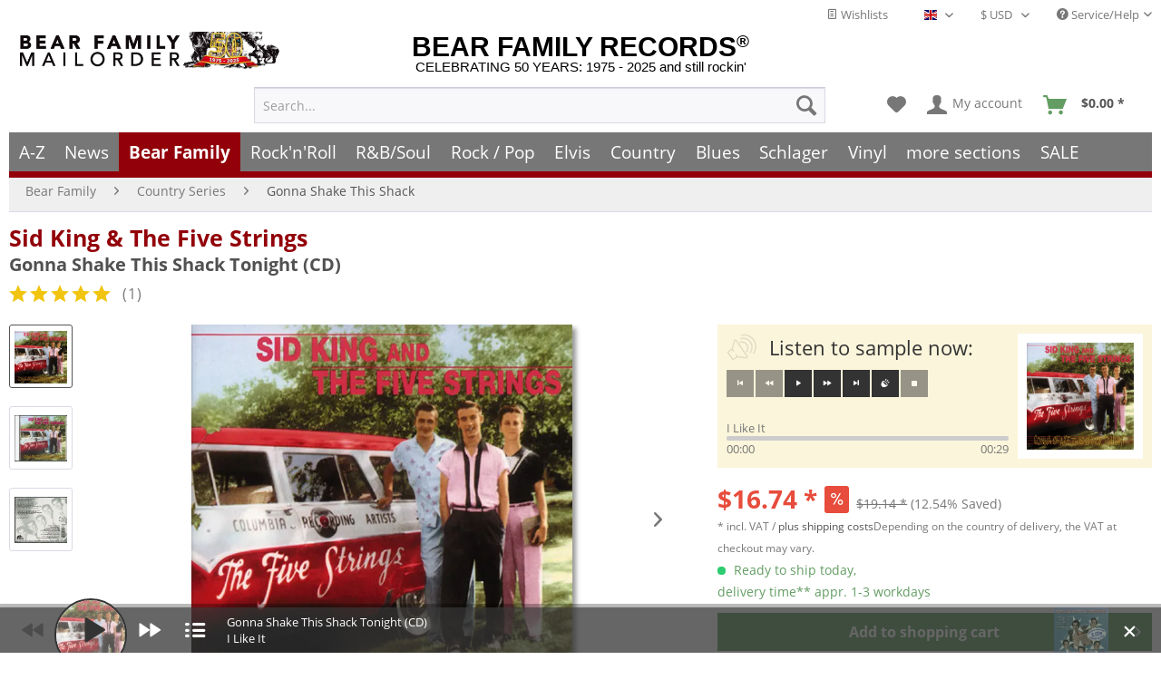

--- FILE ---
content_type: text/html
request_url: https://www.bear-family.com/king-sid-the-five-strings-gonna-shake-this-shack-tonight-cd.html
body_size: 34209
content:
<!DOCTYPE html><html class="no-js" lang="en" itemscope itemtype="https://schema.org/WebPage"><head><meta charset="utf-8"><script>window.dataLayer = window.dataLayer || [];</script><script>window.dataLayer.push({
    "ecommerce": {
        "detail": {
            "actionField": {
                "list": "Gonna Shake This Shack"
            },
            "products": [
                {
                    "name": "Gonna Shake This Shack Tonight (CD)",
                    "id": "BCD15535",
                    "price": 16.74,
                    "brand": "King, Sid",
                    "category": "Gonna Shake This Shack",
                    "variant": ""
                }
            ],
            "items": [
                {
                    "value": 16.74,
                    "item_id": "BCD15535",
                    "item_name": "Gonna Shake This Shack Tonight (CD)",
                    "item_brand": "King, Sid",
                    "item_category": "Gonna Shake This Shack",
                    "item_variant": ""
                }
            ]
        },
        "currencyCode": "USD"
    },
    "google_tag_params": {
        "ecomm_pagetype": "product",
        "ecomm_prodid": "BCD15535",
        "ecomm_productcategory": "Gonna Shake This Shack",
        "ecomm_price": "16,74",
        "price": "16,74",
        "ecomm_categoryid": "",
        "ecomm_category": ""
    },
    "event": "viewitem"
});</script><script>
(function(w,d,s,l,i){w[l]=w[l]||[];w[l].push({'gtm.start':new Date().getTime(),event:'gtm.js'});var f=d.getElementsByTagName(s)[0],j=d.createElement(s),dl=l!='dataLayer'?'&l='+l:'';j.async=true;j.src='https://www.googletagmanager.com/gtm.js?id='+i+dl;f.parentNode.insertBefore(j,f);})(window,document,'script','dataLayer','GTM-TFT3L3');
</script><link rel="preload" type="text/css" href="/custom/plugins/DMCDsgvoPro/Resources/Views/frontend/_public/src/less/cook.css" as="style"><link crossorigin="crossorigin" type="font/woff" href="/themes/Frontend/Responsive/frontend/_public/src/fonts/shopware.woff2" as="font"><link crossorigin="crossorigin" type="font/woff" href="/themes/Frontend/Responsive/frontend/_public/vendors/fonts/open-sans-fontface/Bold/OpenSans-Bold.woff2" as="font"><link crossorigin="crossorigin" type="font/woff" href="/themes/Frontend/Responsive/frontend/_public/vendors/fonts/open-sans-fontface/Regular/OpenSans-Regular.woff2" as="font"><link rel="preconnect" href="https://stats.bear-family.de"><link rel="preconnect" href="https://edge.cookiefirst.com"><link rel="preconnect" href="https://www.ausgezeichnet.org"><link rel="preconnect" href="https://static-eu.payments-amazon.com"><meta name="author" content="Bear Family"><meta name="robots" content="index,follow"><meta name="revisit-after" content="1 days"><meta name="keywords" content="and, with, Purr, his, sides, Tracks, include, Drinkin&apos;, Wine, Spo-Dee-O-Dee, Dooby, Put, Something, In, The, Pot, Boy, 1958., Kitty, Oobytest"><meta name="description" content="1-CD Album mit 36-seitigem Booklet, 29 Einzeltitel. Spieldauer ca. 69 Minuten."><meta property="og:type" content="product"><meta property="og:site_name" content="Bear Family Records"><meta property="og:titles" content="Sid King &amp; The Five Strings CD: Gonna Shake This Shack Tonight (CD) - Bear Family Records"><meta property="og:image" content="https://www.bear-family.com/media/image/9a/a6/16/bcd15535.jpg"><meta property="og:description" content="1-CD Album mit 36-seitigem Booklet, 29 Einzeltitel. Spieldauer ca. 69 Minuten."><meta name="twitter:card" content="product"><meta name="twitter:site" content="Bear Family Records"><meta name="twitter:title" content="Sid King &amp; The Five Strings CD: Gonna Shake This Shack Tonight (CD) - Bear Family Records"><meta name="twitter:description" content="1-CD Album mit 36-seitigem Booklet, 29 Einzeltitel. Spieldauer ca. 69 Minuten."><meta name="twitter:image" content="https://www.bear-family.com/media/image/9a/a6/16/bcd15535.jpg"><meta name="pinterest:image" content="https://www.bear-family.com/media/image/9a/a6/16/bcd15535.jpg"><meta itemprop="copyrightHolder" content="Bear Family Records"><meta itemprop="copyrightYear"><meta itemprop="isFamilyFriendly" content="True"><meta itemprop="image" content="https://www.bear-family.com/media/image/9a/a6/16/bcd15535.jpg"><meta name="viewport" content="width=device-width, initial-scale=1.0"><meta name="mobile-web-app-capable" content="yes"><meta name="apple-mobile-web-app-title" content="Bear Family Records"><meta name="apple-mobile-web-app-capable" content="yes"><meta name="apple-mobile-web-app-status-bar-style" content="default"><link rel="alternate" hreflang="de" href="https://www.bear-family.de/king-sid-the-five-strings-gonna-shake-this-shack-tonight-cd.html"><link rel="alternate" hreflang="en" href="https://www.bear-family.com/king-sid-the-five-strings-gonna-shake-this-shack-tonight-cd.html"><link rel="alternate" hreflang="fr" href="https://www.bear-family.fr/king-sid-the-five-strings-gonna-shake-this-shack-tonight-cd.html"><link rel="apple-touch-icon-precomposed" href="https://www.bear-family.com/media/image/cc/3c/7d/win8-tile-310x310.png"><link rel="shortcut icon" href="https://www.bear-family.com/media/image/07/ca/56/favicon-16x16.png"><meta name="msapplication-navbutton-color" content="#555"><meta name="application-name" content="Bear Family Records"><meta name="msapplication-starturl" content="https://www.bear-family.com/"><meta name="msapplication-window" content="width=1024;height=768"><meta name="msapplication-TileImage" content="https://www.bear-family.com/media/image/cc/3c/7d/win8-tile-310x310.png"><meta name="msapplication-TileColor" content="#555"><meta name="theme-color" content="#555"><link rel="canonical" href="https://www.bear-family.com/king-sid-gonna-shake-this-shack-tonight-cd.html"><title itemprop="name">Sid King &amp; The Five Strings CD: Gonna Shake This Shack Tonight (CD) - Bear Family Records</title><link href="/web/cache/1755633577_1c2f1e2f9b22f8e2a3737202738c6880.css" media="all" rel="stylesheet" type="text/css"><link rel="preconnect" href="https://cdn.findologic.com/" crossorigin><link rel="dns-prefetch" href="https://cdn.findologic.com/"><link rel="preload" href="https://cdn.findologic.com/config/loader.min.js" as="script"><link rel="prefetch" href="https://cdn.findologic.com/config/56FF142514496E581749EFCA5D6B2767/main.js" as="script"><script type="text/javascript">
        
            (function (f,i,n,d,o,l,O,g,I,c){var V=[];var m=f.createElement("style");if(d){V.push(d)}if(c&&I.location.hash.indexOf("#search:")===0){V.push(c)}if(V.length>0){var Z=V.join(",");m.textContent=Z+"{opacity: 0;transition: opacity "+O+" ease-in-out;}."+o+" {opacity: 1 !important;}";I.flRevealContainers=function(){var a=f.querySelectorAll(Z);for(var T=0;T<a.length;T++){a[T].classList.add(o)}};setTimeout(I.flRevealContainers,l)}var W=g+"/config/"+i+"/main.js?usergrouphash="+n;var p=f.createElement("script");p.type="text/javascript";p.async=true;p.src=g+"/config/loader.min.js";var q=f.getElementsByTagName("script")[0];p.setAttribute("data-fl-main",W);q.parentNode.insertBefore(p,q);q.parentNode.insertBefore(m,p)})
        
        (document,'56FF142514496E581749EFCA5D6B2767','cH0=','.fl-navigation-result','fl-reveal',3000,'.3s','//cdn.findologic.com',window,'.fl-result');
        
        document.addEventListener('DOMContentLoaded',function(n){document.querySelectorAll('img.filter-panel--media-image').forEach(function(n){n.onerror=function(){this.src='/custom/plugins/FinSearchUnified/Resources/views/frontend/_public/src/img/no-picture.png'}})});
        
    </script></head><body class="is--ctl-detail is--act-index is--dwsh"><script src="https://consent.cookiefirst.com/banner.js" data-cookiefirst-key="6ba91ddb-f1e2-4d67-b7d1-7dbbfcecdc90" async></script><div data-paypalunifiedmetadatacontainer="true" data-paypalunifiedrestoreordernumberurl="https://www.bear-family.com/widgets/PaypalUnifiedOrderNumber/restoreOrderNumber" class="is--hidden"></div><script type="text/javascript">


    
        var _paq = _paq || [];

        _paq.push(['setUserId', "0"]);

    
        
        
                    _paq.push(["setCookieDomain", "*.bear-family.de"]);
        
        
        
        
        
        
        
        
        
        
        
        
        
        
        
                _paq.push(['enableLinkTracking']);

        
        
        
        (function() {
            var u="//stats.bear-family.de//";
            _paq.push(['setTrackerUrl', u+'sctrck.php']);
            _paq.push(['setSiteId', '1']);
                        var d=document, g=d.createElement('script'), s=d.getElementsByTagName('script')[0];
            g.type='text/javascript'; g.async=true; g.defer=true; g.src=u+'sctrck.js'; s.parentNode.insertBefore(g,s);
        })();
    
    </script><div id="bonus--maintenance" data-is-maintenance="0"></div><div class="page-wrap"><noscript class="noscript-main"><div class="alert is--warning"><div class=alert--icon><i class="icon--element icon--warning"></i></div><div class=alert--content>To be able to use Bear&#x20;Family&#x20;Records in full range, we recommend activating Javascript in your browser.</div></div><iframe src="https://www.googletagmanager.com/ns.html?id=GTM-TFT3L3" height=0 width=0 style=display:none;visibility:hidden></iframe></noscript><script type="text/javascript">
                var dreiwStickyHeaderDataLayer = {
                    'active': '1',
                    'activeSmartphone': '',
                    'mode': '0',
                    'marginBefore': '0',
                    'animate': '1',
                    'offcanvasCart' : '1',
                    'alternateImage' : '',
                    'marginLogoTop' : '0'
                    };
            </script><div class="stickyHeader smartphone"><div class="stickyHeaderWrap"><header class="header-main"><div class="top-bar"><div class="container block-group"><nav class="top-bar--navigation block" role="menubar"><div class="top-bar--cart-list navigation--entry"><a href="https://www.bear-family.com/wishlist" title="Wishlists" class="cart--navigation-link note navigation--link"><i class="icon--text"></i> Wishlists</a></div><div class="top-bar--language navigation--entry"><form method="post" class="language--form"><div class="field--select"><div class="language--flag en_GB">English - EN</div><div class="select-field"><select name="__shop" class="language--select" data-auto-submit="true"><option value="1">Deutsch - DE</option><option value="2" selected>English - EN</option><option value="4">Fran&#xE7;ais- FR</option></select></div><input type="hidden" name="__redirect" value="1"></div></form></div><div class="top-bar--currency navigation--entry"><form method="post" class="currency--form"><div class="field--select"><div class="select-field"><select name="__currency" class="currency--select" data-auto-submit="true"><option value="1">&#x20AC; EUR</option><option value="2" selected>$ USD</option><option value="3">&#xA3; GBP</option><option value="7">$ CAD</option><option value="6">CHF</option><option value="8">$ AUD</option></select></div></div></form></div><div class="navigation--entry entry--service has--drop-down" role="menuitem" aria-haspopup="true" data-drop-down-menu="true"><i class="icon--service"></i> Service/Help<ul class="service--list is--rounded" role="menu"><li class="service--entry" role="menuitem"><a class="service--link" href="https://www.bear-family.com/customer-support" title="Contact">Contact</a></li><li class="service--entry" role="menuitem"><a class="service--link" href="https://www.bear-family.com/faq-frequently-asked-questions" title="FAQ - Frequently Asked Questions">FAQ - Frequently Asked Questions</a></li><li class="service--entry" role="menuitem"><a class="service--link" href="https://www.bear-family.com/bonus-punkte-programm" title="Bonus-Punkte-Programm">Bonus-Punkte-Programm</a></li><li class="service--entry" role="menuitem"><a class="service--link" href="https://www.bear-family.com/payment" title="Payment">Payment</a></li><li class="service--entry" role="menuitem"><a class="service--link" href="https://www.bear-family.com/about-us" title="About us">About us</a></li><li class="service--entry" role="menuitem"><a class="service--link" href="https://www.bear-family.com/general-terms-and-conditions" title="General Terms and Conditions">General Terms and Conditions</a></li><li class="service--entry" role="menuitem"><a class="service--link" href="https://www.bear-family.com/custom/index/sCustom/6" title="Shipping &amp; shipping costs">Shipping &amp; shipping costs</a></li><li class="service--entry" role="menuitem"><a class="service--link" href="https://www.bear-family.com/how-to-order" title="How to order?">How to order?</a></li><li class="service--entry" role="menuitem"><a class="service--link" href="/nlx/optin/" title="Newsletter" target="_blank">Newsletter</a></li><li class="service--entry" role="menuitem"><a class="service--link" href="https://www.bear-family.com/custom/index/sCustom/7" title="Privacy / Data Protection">Privacy / Data Protection</a></li><li class="service--entry" role="menuitem"><a class="service--link" href="https://www.bear-family.com/custom/index/sCustom/3" title="Impressum">Impressum</a></li></ul></div></nav></div></div><div class="container header--navigation"><div class="logo-main block-group" role="banner"><div class="logo--name--shop"><a class="logo--link" href="https://www.bear-family.com/" title="Bear Family Records - Switch to homepage"><span class="rm_logo_text">BEAR FAMILY RECORDS<sup style="font-size:1.2rem;">&#xAE;</sup></span> <span class="rm_logo_subtitle">CELEBRATING 50 YEARS: 1975 - 2025 and still rockin&apos;</span></a></div><div class="logo--shop block"><a class="logo--link" href="https://www.bear-family.com/" title="Bear Family Records - Switch to homepage"><picture><source srcset="https://www.bear-family.com/media/image/73/34/79/bear-header-mailorder-50.jpg" media="(min-width: 78.75em)"><source srcset="https://www.bear-family.com/media/image/68/79/96/bear-logo5.jpg" media="(min-width: 64em)"><source srcset="https://www.bear-family.com/media/image/68/79/96/bear-logo5.jpg" media="(min-width: 48em)"><img srcset="https://www.bear-family.com/media/image/1f/6e/d0/bear-logo3.jpg" alt="Bear Family Records - Switch to homepage" title="Bear Family Records - Switch to homepage"></picture></a></div></div><nav class="shop--navigation block-group"><ul class="navigation--list block-group" role="menubar"><li class="navigation--entry entry--menu-left" role="menuitem"><a class="entry--link entry--trigger btn is--icon-left" href="#offcanvas--left" data-offcanvas="true" data-offcanvasselector=".sidebar-main" aria-label="Menu"><i class="icon--menu"></i> Menu</a></li><li class="navigation--entry entry--search" role="menuitem" data-search="true" aria-haspopup="true" data-minlength="0"><a class="btn entry--link entry--trigger" href="#show-hide--search" title="Show / close search" aria-label="Show / close search"><i class="icon--search"></i> <span class="search--display">Search</span></a><form action="/search" method="get" class="main-search--form"><input type="search" name="sSearch" aria-label="Search..." class="main-search--field" autocomplete="off" autocapitalize="off" placeholder="Search..." maxlength="30"> <button type="submit" class="main-search--button" aria-label="Search"><i class="icon--search"></i> <span class="main-search--text">Search</span></button><div class="form--ajax-loader">&#xA0;</div></form><div class="main-search--results"></div></li><li class="navigation--entry entry--notepad" role="menuitem"><a href="https://www.bear-family.com/note" title="Wish list" aria-label="Wish list" class="btn"><i class="icon--heart"></i></a></li><li class="navigation--entry entry--account" role="menuitem" data-offcanvas="true" data-offcanvasselector=".account--dropdown-navigation"><a href="https://www.bear-family.com/account" title="My account" aria-label="My account" class="btn is--icon-left entry--link account--link"><i class="icon--account"></i> <span class="account--display">My account</span></a></li><li class="navigation--entry entry--cart" role="menuitem"><a class="btn is--icon-left cart--link" href="https://www.bear-family.com/checkout/cart" title="Shopping cart" aria-label="Shopping cart"><span class="cart--display">Shopping cart</span> <span class="badge is--primary is--minimal cart--quantity is--hidden">0</span> <i class="icon--basket"></i> <span class="cart--amount" style="width:59px;"><span>&#xA0;</span></span></a><div class="ajax-loader">&#xA0;</div></li></ul></nav><div class="container--ajax-cart" data-collapse-cart="true" data-displaymode="offcanvas"></div></div></header><nav class="navigation-main"><div class="container" data-menu-scroller="true" data-listselector=".navigation--list.container" data-viewportselector=".navigation--list-wrapper"><div class="navigation--list-wrapper"><ul class="navigation--list container" role="menubar" itemscope itemtype="https://schema.org/SiteNavigationElement"><li class="navigation--entry is--home" role="menuitem"><a class="navigation--link is--first" href="https://www.bear-family.com/" title="Home" aria-label="Home" itemprop="url"><span itemprop="name">Home</span></a></li><li class="navigation--entry" role="menuitem"><a class="navigation--link" href="/a-z/" title="A-Z" aria-label="A-Z" itemprop="url"><span itemprop="name">A-Z</span></a></li><li class="navigation--entry" role="menuitem"><a class="navigation--link" href="https://www.bear-family.com/news/" title="News" aria-label="News" itemprop="url"><span itemprop="name">News</span></a></li><li class="navigation--entry is--active" role="menuitem"><a class="navigation--link is--active" href="https://www.bear-family.com/cat/index/sCategory/533152900" title="Bear Family" aria-label="Bear Family" itemprop="url"><span itemprop="name">Bear Family</span></a></li><li class="navigation--entry" role="menuitem"><a class="navigation--link" href="https://www.bear-family.com/rock-n-roll/" title="Rock&apos;n&apos;Roll" aria-label="Rock&apos;n&apos;Roll" itemprop="url"><span itemprop="name">Rock&apos;n&apos;Roll</span></a></li><li class="navigation--entry" role="menuitem"><a class="navigation--link" href="https://www.bear-family.com/r-bsoul/" title="R&amp;B/Soul" aria-label="R&amp;B/Soul" itemprop="url"><span itemprop="name">R&amp;B/Soul</span></a></li><li class="navigation--entry" role="menuitem"><a class="navigation--link" href="https://www.bear-family.com/rock-pop/" title="Rock / Pop" aria-label="Rock / Pop" itemprop="url"><span itemprop="name">Rock / Pop</span></a></li><li class="navigation--entry" role="menuitem"><a class="navigation--link" href="https://www.bear-family.com/elvis/" title="Elvis" aria-label="Elvis" itemprop="url"><span itemprop="name">Elvis</span></a></li><li class="navigation--entry" role="menuitem"><a class="navigation--link" href="https://www.bear-family.com/country/" title="Country" aria-label="Country" itemprop="url"><span itemprop="name">Country</span></a></li><li class="navigation--entry" role="menuitem"><a class="navigation--link" href="https://www.bear-family.com/blues/" title="Blues" aria-label="Blues" itemprop="url"><span itemprop="name">Blues</span></a></li><li class="navigation--entry" role="menuitem"><a class="navigation--link" href="https://www.bear-family.com/schlager/" title="Schlager" aria-label="Schlager" itemprop="url"><span itemprop="name">Schlager</span></a></li><li class="navigation--entry" role="menuitem"><a class="navigation--link" href="https://www.bear-family.com/cat/index/sCategory/128577" title="Vinyl" aria-label="Vinyl" itemprop="url"><span itemprop="name">Vinyl</span></a></li><li class="navigation--entry" role="menuitem"><a class="navigation--link" href="https://www.bear-family.com/more-sections/" title="more sections" aria-label="more sections" itemprop="url"><span itemprop="name">more sections</span></a></li><li class="navigation--entry" role="menuitem"><a class="navigation--link" href="https://www.bear-family.com/sale/" title="SALE" aria-label="SALE" itemprop="url"><span itemprop="name">SALE</span></a></li></ul></div><div class="advanced-menu" data-advanced-menu="true" data-hoverdelay="250"><div class="menu--container"><div class="button-container"><a href="/a-z/" class="button--category" aria-label="To category A-Z" title="To category A-Z"><i class="icon--arrow-right"></i> To category A-Z</a> <span class="button--close"><i class="icon--cross"></i></span></div></div><div class="menu--container"><div class="button-container"><a href="https://www.bear-family.com/news/" class="button--category" aria-label="To category News" title="To category News"><i class="icon--arrow-right"></i> To category News</a> <span class="button--close"><i class="icon--cross"></i></span></div><div class="content--wrapper has--content"><ul class="menu--list menu--level-0 columns--4" style="width: 100%;"><li class="menu--list-item item--level-0" style="width: 100%"><a href="https://www.bear-family.com/news/news/" class="menu--list-item-link" aria-label="News" title="News">News</a></li><li class="menu--list-item item--level-0" style="width: 100%"><a href="https://www.bear-family.com/news/back-in-stock/" class="menu--list-item-link" aria-label="back in stock" title="back in stock">back in stock</a></li><li class="menu--list-item item--level-0" style="width: 100%"><a href="https://www.bear-family.com/news/coming-soon/" class="menu--list-item-link" aria-label="coming soon" title="coming soon">coming soon</a></li><li class="menu--list-item item--level-0" style="width: 100%"><a href="https://www.bear-family.com/news/bear-family-records-news/" class="menu--list-item-link" aria-label="Bear Family Records News" title="Bear Family Records News">Bear Family Records News</a></li><li class="menu--list-item item--level-0" style="width: 100%"><a href="https://www.bear-family.com/news/blues-news/" class="menu--list-item-link" aria-label="Blues News" title="Blues News">Blues News</a></li><li class="menu--list-item item--level-0" style="width: 100%"><a href="https://www.bear-family.com/news/country-music-news/" class="menu--list-item-link" aria-label="Country Music News" title="Country Music News">Country Music News</a></li><li class="menu--list-item item--level-0" style="width: 100%"><a href="https://www.bear-family.com/news/rock-n-roll-news/" class="menu--list-item-link" aria-label="Rock&apos;n&apos;Roll News" title="Rock&apos;n&apos;Roll News">Rock&apos;n&apos;Roll News</a></li><li class="menu--list-item item--level-0" style="width: 100%"><a href="https://www.bear-family.com/news/r-b-soul-news/" class="menu--list-item-link" aria-label="R&amp;B Soul News" title="R&amp;B Soul News">R&amp;B Soul News</a></li><li class="menu--list-item item--level-0" style="width: 100%"><a href="https://www.bear-family.com/news/schlager-news/" class="menu--list-item-link" aria-label="Schlager News" title="Schlager News">Schlager News</a></li><li class="menu--list-item item--level-0" style="width: 100%"><a href="https://www.bear-family.com/news/vinyl-single-7inch-news/" class="menu--list-item-link" aria-label="Vinyl Single 7inch News" title="Vinyl Single 7inch News">Vinyl Single 7inch News</a></li><li class="menu--list-item item--level-0" style="width: 100%"><a href="https://www.bear-family.com/news/vinyl-lp-33rpm-news/" class="menu--list-item-link" aria-label="Vinyl LP 33rpm News" title="Vinyl LP 33rpm News">Vinyl LP 33rpm News</a></li></ul></div></div><div class="menu--container"><div class="button-container"><a href="https://www.bear-family.com/cat/index/sCategory/533152900" class="button--category" aria-label="To category Bear Family" title="To category Bear Family"><i class="icon--arrow-right"></i> To category Bear Family</a> <span class="button--close"><i class="icon--cross"></i></span></div><div class="content--wrapper has--content"><ul class="menu--list menu--level-0 columns--4" style="width: 100%;"><li class="menu--list-item item--level-0" style="width: 100%"><a href="/bear-family/a-z-bear-family/" class="menu--list-item-link" aria-label="A-Z Bear Family" title="A-Z Bear Family">A-Z Bear Family</a></li><li class="menu--list-item item--level-0" style="width: 100%"><a href="https://www.bear-family.com/bear-family/coming-soon/" class="menu--list-item-link" aria-label="Coming soon" title="Coming soon">Coming soon</a></li><li class="menu--list-item item--level-0" style="width: 100%"><a href="https://www.bear-family.com/bear-family/bear-family-news/" class="menu--list-item-link" aria-label="Bear Family News" title="Bear Family News">Bear Family News</a><ul class="menu--list menu--level-1 columns--4"><li class="menu--list-item item--level-1"><a href="https://www.bear-family.com/bear-family/bear-family-news/2026-february/" class="menu--list-item-link" aria-label="2026 - February" title="2026 - February">2026 - February</a></li><li class="menu--list-item item--level-1"><a href="https://www.bear-family.com/bear-family/bear-family-news/2026-january/" class="menu--list-item-link" aria-label="2026 - January" title="2026 - January">2026 - January</a></li><li class="menu--list-item item--level-1"><a href="https://www.bear-family.com/bear-family/bear-family-news/2025-december/" class="menu--list-item-link" aria-label="2025 - December" title="2025 - December">2025 - December</a></li><li class="menu--list-item item--level-1"><a href="https://www.bear-family.com/bear-family/bear-family-news/2025-november/" class="menu--list-item-link" aria-label="2025 - November" title="2025 - November">2025 - November</a></li><li class="menu--list-item item--level-1"><a href="https://www.bear-family.com/bear-family/bear-family-news/2025-october/" class="menu--list-item-link" aria-label="2025 - October" title="2025 - October">2025 - October</a></li><li class="menu--list-item item--level-1"><a href="https://www.bear-family.com/bear-family/bear-family-news/2025-september/" class="menu--list-item-link" aria-label="2025 - September" title="2025 - September">2025 - September</a></li><li class="menu--list-item item--level-1"><a href="https://www.bear-family.com/bear-family/bear-family-news/2025-august/" class="menu--list-item-link" aria-label="2025 - August" title="2025 - August">2025 - August</a></li><li class="menu--list-item item--level-1"><a href="https://www.bear-family.com/bear-family/bear-family-news/2025-july/" class="menu--list-item-link" aria-label="2025 - July" title="2025 - July">2025 - July</a></li><li class="menu--list-item item--level-1"><a href="https://www.bear-family.com/bear-family/bear-family-news/2025-juni/" class="menu--list-item-link" aria-label="2025 - Juni" title="2025 - Juni">2025 - Juni</a></li><li class="menu--list-item item--level-1"><a href="https://www.bear-family.com/bear-family/bear-family-news/2025-may/" class="menu--list-item-link" aria-label="2025 - May" title="2025 - May">2025 - May</a></li><li class="menu--list-item item--level-1"><a href="https://www.bear-family.com/bear-family/bear-family-news/2025-april/" class="menu--list-item-link" aria-label="2025 - April" title="2025 - April">2025 - April</a></li><li class="menu--list-item item--level-1"><a href="https://www.bear-family.com/bear-family/bear-family-news/2025-march/" class="menu--list-item-link" aria-label="2025 - March" title="2025 - March">2025 - March</a></li><li class="menu--list-item item--level-1"><a href="https://www.bear-family.com/bear-family/bear-family-news/2025-february/" class="menu--list-item-link" aria-label="2025 - February" title="2025 - February">2025 - February</a></li><li class="menu--list-item item--level-1"><a href="https://www.bear-family.com/bear-family/bear-family-news/2025-january/" class="menu--list-item-link" aria-label="2025 - January" title="2025 - January">2025 - January</a></li><li class="menu--list-item item--level-1"><a href="https://www.bear-family.com/bear-family/bear-family-news/2024/" class="menu--list-item-link" aria-label="2024" title="2024">2024</a></li><li class="menu--list-item item--level-1"><a href="https://www.bear-family.com/bear-family/bear-family-news/2023/" class="menu--list-item-link" aria-label="2023" title="2023">2023</a></li><li class="menu--list-item item--level-1"><a href="https://www.bear-family.com/bear-family/bear-family-news/2022/" class="menu--list-item-link" aria-label="2022" title="2022">2022</a></li></ul></li><li class="menu--list-item item--level-0" style="width: 100%"><a href="https://www.bear-family.com/bear-family/bear-christmas/" class="menu--list-item-link" aria-label="Bear Christmas" title="Bear Christmas">Bear Christmas</a></li><li class="menu--list-item item--level-0" style="width: 100%"><a href="https://www.bear-family.com/bear-family/cd/" class="menu--list-item-link" aria-label="CD" title="CD">CD</a><ul class="menu--list menu--level-1 columns--4"><li class="menu--list-item item--level-1"><a href="https://www.bear-family.com/bear-family/cd/cd-box-set/" class="menu--list-item-link" aria-label="CD Box Set" title="CD Box Set">CD Box Set</a></li><li class="menu--list-item item--level-1"><a href="https://www.bear-family.com/bear-family/cd/compilations/" class="menu--list-item-link" aria-label="Compilations" title="Compilations">Compilations</a></li><li class="menu--list-item item--level-1"><a href="https://www.bear-family.com/bear-family/cd/country/" class="menu--list-item-link" aria-label="Country" title="Country">Country</a></li><li class="menu--list-item item--level-1"><a href="https://www.bear-family.com/bear-family/cd/rock-n-roll/" class="menu--list-item-link" aria-label="Rock&apos;n&apos;Roll" title="Rock&apos;n&apos;Roll">Rock&apos;n&apos;Roll</a></li><li class="menu--list-item item--level-1"><a href="https://www.bear-family.com/bear-family/cd/deutsche-oldies/" class="menu--list-item-link" aria-label="Deutsche Oldies" title="Deutsche Oldies">Deutsche Oldies</a></li><li class="menu--list-item item--level-1"><a href="https://www.bear-family.com/bear-family/cd/blues-r-b/" class="menu--list-item-link" aria-label="Blues / R&amp;B" title="Blues / R&amp;B">Blues / R&amp;B</a></li><li class="menu--list-item item--level-1"><a href="https://www.bear-family.com/bear-family/cd/bluegrass/" class="menu--list-item-link" aria-label="Bluegrass" title="Bluegrass">Bluegrass</a></li><li class="menu--list-item item--level-1"><a href="https://www.bear-family.com/bear-family/cd/folk-world/" class="menu--list-item-link" aria-label="Folk &amp; World" title="Folk &amp; World">Folk &amp; World</a></li><li class="menu--list-item item--level-1"><a href="https://www.bear-family.com/bear-family/cd/rhythm-blues/" class="menu--list-item-link" aria-label="Rhythm &amp; Blues" title="Rhythm &amp; Blues">Rhythm &amp; Blues</a></li><li class="menu--list-item item--level-1"><a href="https://www.bear-family.com/bear-family/cd/pop-vocal/" class="menu--list-item-link" aria-label="Pop Vocal" title="Pop Vocal">Pop Vocal</a></li></ul></li><li class="menu--list-item item--level-0" style="width: 100%"><a href="https://www.bear-family.com/bear-family/cd-box-set/" class="menu--list-item-link" aria-label="CD Box Set" title="CD Box Set">CD Box Set</a><ul class="menu--list menu--level-1 columns--4"><li class="menu--list-item item--level-1"><a href="https://www.bear-family.com/bear-family/cd-box-set/country/" class="menu--list-item-link" aria-label="Country" title="Country">Country</a></li><li class="menu--list-item item--level-1"><a href="https://www.bear-family.com/bear-family/cd-box-set/rock-n-roll/" class="menu--list-item-link" aria-label="Rock&apos;n&apos;Roll" title="Rock&apos;n&apos;Roll">Rock&apos;n&apos;Roll</a></li><li class="menu--list-item item--level-1"><a href="https://www.bear-family.com/bear-family/cd-box-set/sun-records/" class="menu--list-item-link" aria-label="Sun Records" title="Sun Records">Sun Records</a></li><li class="menu--list-item item--level-1"><a href="https://www.bear-family.com/bear-family/cd-box-set/blues-r-b/" class="menu--list-item-link" aria-label="Blues / R&amp;B" title="Blues / R&amp;B">Blues / R&amp;B</a></li><li class="menu--list-item item--level-1"><a href="https://www.bear-family.com/bear-family/cd-box-set/pop/" class="menu--list-item-link" aria-label="Pop" title="Pop">Pop</a></li><li class="menu--list-item item--level-1"><a href="https://www.bear-family.com/bear-family/cd-box-set/deutsche-oldies/" class="menu--list-item-link" aria-label="Deutsche Oldies" title="Deutsche Oldies">Deutsche Oldies</a></li><li class="menu--list-item item--level-1"><a href="https://www.bear-family.com/bear-family/cd-box-set/compilations/" class="menu--list-item-link" aria-label="Compilations" title="Compilations">Compilations</a></li><li class="menu--list-item item--level-1"><a href="https://www.bear-family.com/bear-family/cd-box-set/world-music/" class="menu--list-item-link" aria-label="World Music" title="World Music">World Music</a></li><li class="menu--list-item item--level-1"><a href="https://www.bear-family.com/bear-family/cd-box-set/jazz/" class="menu--list-item-link" aria-label="Jazz" title="Jazz">Jazz</a></li><li class="menu--list-item item--level-1"><a href="https://www.bear-family.com/bear-family/cd-box-set/skiffle/" class="menu--list-item-link" aria-label="Skiffle" title="Skiffle">Skiffle</a></li></ul></li><li class="menu--list-item item--level-0" style="width: 100%"><a href="https://www.bear-family.com/bear-family/bear-family-dvd/" class="menu--list-item-link" aria-label="Bear Family DVD" title="Bear Family DVD">Bear Family DVD</a></li><li class="menu--list-item item--level-0" style="width: 100%"><a href="https://www.bear-family.com/bear-family/bear-family-vinyl/" class="menu--list-item-link" aria-label="Bear Family Vinyl" title="Bear Family Vinyl">Bear Family Vinyl</a></li><li class="menu--list-item item--level-0" style="width: 100%"><a href="https://www.bear-family.com/bear-family/bear-family-vinyl-club/" class="menu--list-item-link" aria-label="Bear Family Vinyl Club" title="Bear Family Vinyl Club">Bear Family Vinyl Club</a></li><li class="menu--list-item item--level-0" style="width: 100%"><a href="https://www.bear-family.com/bear-family/bear-family-vinyl-test-pressings/" class="menu--list-item-link" aria-label="Bear Family Vinyl Test-Pressings" title="Bear Family Vinyl Test-Pressings">Bear Family Vinyl Test-Pressings</a></li><li class="menu--list-item item--level-0" style="width: 100%"><a href="https://www.bear-family.com/bear-family/vogue-picture-records/" class="menu--list-item-link" aria-label="Vogue Picture Records" title="Vogue Picture Records">Vogue Picture Records</a></li><li class="menu--list-item item--level-0" style="width: 100%"><a href="https://www.bear-family.com/bear-family/sun-records/" class="menu--list-item-link" aria-label="Sun Records" title="Sun Records">Sun Records</a></li><li class="menu--list-item item--level-0" style="width: 100%"><a href="https://www.bear-family.com/bear-family/country-series/" class="menu--list-item-link" aria-label="Country Series" title="Country Series">Country Series</a><ul class="menu--list menu--level-1 columns--4"><li class="menu--list-item item--level-1"><a href="https://www.bear-family.com/bear-family/country-series/...-and-the-answer-is/" class="menu--list-item-link" aria-label="... And The Answer Is" title="... And The Answer Is">... And The Answer Is</a></li><li class="menu--list-item item--level-1"><a href="https://www.bear-family.com/bear-family/country-series/canto-morricone/" class="menu--list-item-link" aria-label="Canto Morricone" title="Canto Morricone">Canto Morricone</a></li><li class="menu--list-item item--level-1"><a href="https://www.bear-family.com/bear-family/country-series/country-style-usa/" class="menu--list-item-link" aria-label="Country Style USA" title="Country Style USA">Country Style USA</a></li><li class="menu--list-item item--level-1"><a href="https://www.bear-family.com/bear-family/country-series/country-western-hitparade/" class="menu--list-item-link" aria-label="Country &amp; Western Hitparade" title="Country &amp; Western Hitparade">Country &amp; Western Hitparade</a></li><li class="menu--list-item item--level-1"><a href="https://www.bear-family.com/bear-family/country-series/dim-light-thick-smoke-and-hillbillly-music/" class="menu--list-item-link" aria-label="Dim Light, Thick Smoke And Hillbillly Music" title="Dim Light, Thick Smoke And Hillbillly Music">Dim Light, Thick Smoke And Hillbillly Music</a></li><li class="menu--list-item item--level-1"><a href="https://www.bear-family.com/bear-family/country-series/greetings-from/" class="menu--list-item-link" aria-label="Greetings from&#x2026;" title="Greetings from&#x2026;">Greetings from&#x2026;</a></li><li class="menu--list-item item--level-1"><a href="https://www.bear-family.com/bear-family/country-series/honky-tonk-heroes/" class="menu--list-item-link" aria-label="Honky Tonk Heroes" title="Honky Tonk Heroes">Honky Tonk Heroes</a></li><li class="menu--list-item item--level-1"><a href="https://www.bear-family.com/bear-family/country-series/juke-box-pearls/" class="menu--list-item-link" aria-label="Juke Box Pearls" title="Juke Box Pearls">Juke Box Pearls</a></li><li class="menu--list-item item--level-1"><a href="https://www.bear-family.com/bear-family/country-series/gonna-shake-this-shack/" class="menu--list-item-link" aria-label="Gonna Shake This Shack" title="Gonna Shake This Shack">Gonna Shake This Shack</a></li><li class="menu--list-item item--level-1"><a href="https://www.bear-family.com/bear-family/country-series/town-hall-party-dvds/" class="menu--list-item-link" aria-label="Town Hall Party-DVDs" title="Town Hall Party-DVDs">Town Hall Party-DVDs</a></li><li class="menu--list-item item--level-1"><a href="https://www.bear-family.com/bear-family/country-series/truckers-kickers-cowboy-angels/" class="menu--list-item-link" aria-label="Truckers, Kickers, Cowboy Angels" title="Truckers, Kickers, Cowboy Angels">Truckers, Kickers, Cowboy Angels</a></li><li class="menu--list-item item--level-1"><a href="https://www.bear-family.com/bear-family/country-series/western/" class="menu--list-item-link" aria-label="Western" title="Western">Western</a></li></ul></li><li class="menu--list-item item--level-0" style="width: 100%"><a href="https://www.bear-family.com/bear-family/folk-roots-music-series/" class="menu--list-item-link" aria-label="Folk &amp; Roots Music Series" title="Folk &amp; Roots Music Series">Folk &amp; Roots Music Series</a></li><li class="menu--list-item item--level-0" style="width: 100%"><a href="https://www.bear-family.com/bear-family/rock-n-roll-series/" class="menu--list-item-link" aria-label="Rock&apos;n&apos;Roll Series" title="Rock&apos;n&apos;Roll Series">Rock&apos;n&apos;Roll Series</a><ul class="menu--list menu--level-1 columns--4"><li class="menu--list-item item--level-1"><a href="https://www.bear-family.com/bear-family/rock-n-roll-series/juke-box-pearls/" class="menu--list-item-link" aria-label="Juke Box Pearls" title="Juke Box Pearls">Juke Box Pearls</a></li><li class="menu--list-item item--level-1"><a href="https://www.bear-family.com/bear-family/rock-n-roll-series/on-the-dancefloor/" class="menu--list-item-link" aria-label="On The Dancefloor" title="On The Dancefloor">On The Dancefloor</a></li><li class="menu--list-item item--level-1"><a href="https://www.bear-family.com/bear-family/rock-n-roll-series/rockin-with-the-krauts/" class="menu--list-item-link" aria-label="Rockin&apos; With The Krauts" title="Rockin&apos; With The Krauts">Rockin&apos; With The Krauts</a></li><li class="menu--list-item item--level-1"><a href="https://www.bear-family.com/bear-family/rock-n-roll-series/rocks/" class="menu--list-item-link" aria-label="Rocks" title="Rocks">Rocks</a></li><li class="menu--list-item item--level-1"><a href="https://www.bear-family.com/bear-family/rock-n-roll-series/street-corner-symphonies/" class="menu--list-item-link" aria-label="Street Corner Symphonies" title="Street Corner Symphonies">Street Corner Symphonies</a></li><li class="menu--list-item item--level-1"><a href="https://www.bear-family.com/bear-family/rock-n-roll-series/the-outtakes/" class="menu--list-item-link" aria-label="The Outtakes" title="The Outtakes">The Outtakes</a></li><li class="menu--list-item item--level-1"><a href="https://www.bear-family.com/bear-family/rock-n-roll-series/the-drugstore-s-rockin/" class="menu--list-item-link" aria-label="The Drugstore&apos;s Rockin&apos;" title="The Drugstore&apos;s Rockin&apos;">The Drugstore&apos;s Rockin&apos;</a></li><li class="menu--list-item item--level-1"><a href="https://www.bear-family.com/bear-family/rock-n-roll-series/that-ll-flat-git-it/" class="menu--list-item-link" aria-label="That&apos;ll Flat Git It" title="That&apos;ll Flat Git It">That&apos;ll Flat Git It</a></li><li class="menu--list-item item--level-1"><a href="https://www.bear-family.com/bear-family/rock-n-roll-series/the-brits-are-rocking/" class="menu--list-item-link" aria-label="The Brits Are Rocking" title="The Brits Are Rocking">The Brits Are Rocking</a></li><li class="menu--list-item item--level-1"><a href="https://www.bear-family.com/bear-family/rock-n-roll-series/they-tried-to-rock/" class="menu--list-item-link" aria-label="They Tried To Rock" title="They Tried To Rock">They Tried To Rock</a></li><li class="menu--list-item item--level-1"><a href="https://www.bear-family.com/bear-family/rock-n-roll-series/halloween/" class="menu--list-item-link" aria-label="Halloween" title="Halloween">Halloween</a></li></ul></li><li class="menu--list-item item--level-0" style="width: 100%"><a href="https://www.bear-family.com/bear-family/blues-r-b-series/" class="menu--list-item-link" aria-label="Blues &amp; R&amp;B Series" title="Blues &amp; R&amp;B Series">Blues &amp; R&amp;B Series</a><ul class="menu--list menu--level-1 columns--4"><li class="menu--list-item item--level-1"><a href="https://www.bear-family.com/bear-family/blues-r-b-series/acoustic-blues/" class="menu--list-item-link" aria-label="Acoustic Blues" title="Acoustic Blues">Acoustic Blues</a></li><li class="menu--list-item item--level-1"><a href="https://www.bear-family.com/bear-family/blues-r-b-series/blowing-the-fuse/" class="menu--list-item-link" aria-label="Blowing The Fuse" title="Blowing The Fuse">Blowing The Fuse</a></li><li class="menu--list-item item--level-1"><a href="https://www.bear-family.com/bear-family/blues-r-b-series/electric-blues/" class="menu--list-item-link" aria-label="Electric Blues" title="Electric Blues">Electric Blues</a></li></ul></li><li class="menu--list-item item--level-0" style="width: 100%"><a href="https://www.bear-family.com/bear-family/beat-soul-series/" class="menu--list-item-link" aria-label="Beat &amp; Soul Series" title="Beat &amp; Soul Series">Beat &amp; Soul Series</a><ul class="menu--list menu--level-1 columns--4"><li class="menu--list-item item--level-1"><a href="https://www.bear-family.com/bear-family/beat-soul-series/once-upon-a-time-in-hamburg/" class="menu--list-item-link" aria-label="Once upon a time in Hamburg&#x2026;" title="Once upon a time in Hamburg&#x2026;">Once upon a time in Hamburg&#x2026;</a></li><li class="menu--list-item item--level-1"><a href="https://www.bear-family.com/bear-family/beat-soul-series/smash-boom-bang/" class="menu--list-item-link" aria-label="Smash Boom Bang" title="Smash Boom Bang">Smash Boom Bang</a></li><li class="menu--list-item item--level-1"><a href="https://www.bear-family.com/bear-family/beat-soul-series/the-beat/" class="menu--list-item-link" aria-label="The !!!! Beat" title="The !!!! Beat">The !!!! Beat</a></li><li class="menu--list-item item--level-1"><a href="https://www.bear-family.com/bear-family/beat-soul-series/the-beatles-auf-deutsch/" class="menu--list-item-link" aria-label="The Beatles - Auf Deutsch" title="The Beatles - Auf Deutsch">The Beatles - Auf Deutsch</a></li><li class="menu--list-item item--level-1"><a href="https://www.bear-family.com/bear-family/beat-soul-series/sweet-soul-music/" class="menu--list-item-link" aria-label="Sweet Soul Music" title="Sweet Soul Music">Sweet Soul Music</a></li></ul></li><li class="menu--list-item item--level-0" style="width: 100%"><a href="https://www.bear-family.com/bear-family/pop-serien/" class="menu--list-item-link" aria-label="Pop Serien" title="Pop Serien">Pop Serien</a><ul class="menu--list menu--level-1 columns--4"><li class="menu--list-item item--level-1"><a href="https://www.bear-family.com/bear-family/pop-serien/the-velvet-lounge/" class="menu--list-item-link" aria-label="The Velvet Lounge" title="The Velvet Lounge">The Velvet Lounge</a></li><li class="menu--list-item item--level-1"><a href="https://www.bear-family.com/bear-family/pop-serien/ballads-of/" class="menu--list-item-link" aria-label="Ballads Of" title="Ballads Of">Ballads Of</a></li></ul></li><li class="menu--list-item item--level-0" style="width: 100%"><a href="https://www.bear-family.com/bear-family/german-series/" class="menu--list-item-link" aria-label="German Series" title="German Series">German Series</a><ul class="menu--list menu--level-1 columns--4"><li class="menu--list-item item--level-1"><a href="https://www.bear-family.com/bear-family/german-series/rockin-with-the-krauts/" class="menu--list-item-link" aria-label="Rockin&apos; With The Krauts" title="Rockin&apos; With The Krauts">Rockin&apos; With The Krauts</a></li><li class="menu--list-item item--level-1"><a href="https://www.bear-family.com/bear-family/german-series/100-years-of-german-cabaret/" class="menu--list-item-link" aria-label="100 Years of German Cabaret" title="100 Years of German Cabaret">100 Years of German Cabaret</a></li><li class="menu--list-item item--level-1"><a href="https://www.bear-family.com/bear-family/german-series/150-years-of-workers-and-freedom-songs/" class="menu--list-item-link" aria-label="150 Years of Workers&#x2019; and Freedom Songs" title="150 Years of Workers&#x2019; and Freedom Songs">150 Years of Workers&#x2019; and Freedom Songs</a></li><li class="menu--list-item item--level-1"><a href="https://www.bear-family.com/bear-family/german-series/1000-nadelstiche/" class="menu--list-item-link" aria-label="1000 Nadelstiche" title="1000 Nadelstiche">1000 Nadelstiche</a></li><li class="menu--list-item item--level-1"><a href="https://www.bear-family.com/bear-family/german-series/german-chanson/" class="menu--list-item-link" aria-label="German Chanson" title="German Chanson">German Chanson</a></li><li class="menu--list-item item--level-1"><a href="https://www.bear-family.com/bear-family/german-series/radio-bremen-eins/" class="menu--list-item-link" aria-label="Radio Bremen Eins" title="Radio Bremen Eins">Radio Bremen Eins</a></li><li class="menu--list-item item--level-1"><a href="https://www.bear-family.com/bear-family/german-series/german-cultural-history/" class="menu--list-item-link" aria-label="German Cultural History" title="German Cultural History">German Cultural History</a></li><li class="menu--list-item item--level-1"><a href="https://www.bear-family.com/bear-family/german-series/german-film-composers/" class="menu--list-item-link" aria-label="German Film Composers" title="German Film Composers">German Film Composers</a></li><li class="menu--list-item item--level-1"><a href="https://www.bear-family.com/bear-family/german-series/hits-in-german/" class="menu--list-item-link" aria-label="Hits in German" title="Hits in German">Hits in German</a></li><li class="menu--list-item item--level-1"><a href="https://www.bear-family.com/bear-family/german-series/jazz-in-germany/" class="menu--list-item-link" aria-label="Jazz in Germany" title="Jazz in Germany">Jazz in Germany</a></li><li class="menu--list-item item--level-1"><a href="https://www.bear-family.com/bear-family/german-series/kraut-the-innovative-years-of-krautrock/" class="menu--list-item-link" aria-label="KRAUT! &#x2013; The Innovative Years of Krautrock" title="KRAUT! &#x2013; The Innovative Years of Krautrock">KRAUT! &#x2013; The Innovative Years of Krautrock</a></li><li class="menu--list-item item--level-1"><a href="https://www.bear-family.com/bear-family/german-series/songwriters-in-germany/" class="menu--list-item-link" aria-label="Songwriters in Germany" title="Songwriters in Germany">Songwriters in Germany</a></li><li class="menu--list-item item--level-1"><a href="https://www.bear-family.com/bear-family/german-series/pop-in-germany/" class="menu--list-item-link" aria-label="Pop in Germany" title="Pop in Germany">Pop in Germany</a></li><li class="menu--list-item item--level-1"><a href="https://www.bear-family.com/bear-family/german-series/schlager-im-spiegel-der-zeit/" class="menu--list-item-link" aria-label="Schlager im Spiegel der Zeit" title="Schlager im Spiegel der Zeit">Schlager im Spiegel der Zeit</a></li><li class="menu--list-item item--level-1"><a href="https://www.bear-family.com/bear-family/german-series/ndw-aus-grauer-staedte-mauern/" class="menu--list-item-link" aria-label="NDW - Aus grauer St&#xE4;dte Mauern" title="NDW - Aus grauer St&#xE4;dte Mauern">NDW - Aus grauer St&#xE4;dte Mauern</a></li></ul></li><li class="menu--list-item item--level-0" style="width: 100%"><a href="https://www.bear-family.com/bear-family/kabarett-comedy/" class="menu--list-item-link" aria-label="Kabarett &amp; Comedy" title="Kabarett &amp; Comedy">Kabarett &amp; Comedy</a></li><li class="menu--list-item item--level-0" style="width: 100%"><a href="https://www.bear-family.com/bear-family/soundtracks/" class="menu--list-item-link" aria-label="Soundtracks" title="Soundtracks">Soundtracks</a></li><li class="menu--list-item item--level-0" style="width: 100%"><a href="https://www.bear-family.com/bear-family/label-profiles/" class="menu--list-item-link" aria-label="Label Profiles" title="Label Profiles">Label Profiles</a></li><li class="menu--list-item item--level-0" style="width: 100%"><a href="https://www.bear-family.com/bear-family/books/" class="menu--list-item-link" aria-label="Books" title="Books">Books</a></li><li class="menu--list-item item--level-0" style="width: 100%"><a href="https://www.bear-family.com/bear-family/audiobooks/" class="menu--list-item-link" aria-label="Audiobooks" title="Audiobooks">Audiobooks</a></li><li class="menu--list-item item--level-0" style="width: 100%"><a href="https://www.bear-family.com/bear-family/medieval-music/" class="menu--list-item-link" aria-label="Medieval Music" title="Medieval Music">Medieval Music</a></li><li class="menu--list-item item--level-0" style="width: 100%"><a href="https://www.bear-family.com/bear-family/yiddish-music/" class="menu--list-item-link" aria-label="Yiddish Music" title="Yiddish Music">Yiddish Music</a></li><li class="menu--list-item item--level-0" style="width: 100%"><a href="https://www.bear-family.com/bear-family/reinhard-kleist-collection/" class="menu--list-item-link" aria-label="Reinhard Kleist Collection" title="Reinhard Kleist Collection">Reinhard Kleist Collection</a></li></ul></div></div><div class="menu--container"><div class="button-container"><a href="https://www.bear-family.com/rock-n-roll/" class="button--category" aria-label="To category Rock&apos;n&apos;Roll" title="To category Rock&apos;n&apos;Roll"><i class="icon--arrow-right"></i> To category Rock&apos;n&apos;Roll</a> <span class="button--close"><i class="icon--cross"></i></span></div><div class="content--wrapper has--content"><ul class="menu--list menu--level-0 columns--4" style="width: 100%;"><li class="menu--list-item item--level-0" style="width: 100%"><a href="/rock-n-roll/a-z-rock-n-roll/" class="menu--list-item-link" aria-label="A-Z Rock&apos;n&apos;Roll" title="A-Z Rock&apos;n&apos;Roll">A-Z Rock&apos;n&apos;Roll</a></li><li class="menu--list-item item--level-0" style="width: 100%"><a href="https://www.bear-family.com/rock-n-roll/news-neuheiten/" class="menu--list-item-link" aria-label="News / Neuheiten" title="News / Neuheiten">News / Neuheiten</a></li><li class="menu--list-item item--level-0" style="width: 100%"><a href="https://www.bear-family.com/rock-n-roll/burlesque/" class="menu--list-item-link" aria-label="Burlesque" title="Burlesque">Burlesque</a><ul class="menu--list menu--level-1 columns--4"><li class="menu--list-item item--level-1"><a href="https://www.bear-family.com/rock-n-roll/burlesque/burlesque-instrumental/" class="menu--list-item-link" aria-label="Burlesque Instrumental" title="Burlesque Instrumental">Burlesque Instrumental</a></li><li class="menu--list-item item--level-1"><a href="https://www.bear-family.com/rock-n-roll/burlesque/burlesque-vocal/" class="menu--list-item-link" aria-label="Burlesque Vocal" title="Burlesque Vocal">Burlesque Vocal</a></li><li class="menu--list-item item--level-1"><a href="https://www.bear-family.com/rock-n-roll/burlesque/burlesque-books-dvd-etc./" class="menu--list-item-link" aria-label="Burlesque Books - DVD - etc." title="Burlesque Books - DVD - etc.">Burlesque Books - DVD - etc.</a></li></ul></li><li class="menu--list-item item--level-0" style="width: 100%"><a href="https://www.bear-family.com/rock-n-roll/classic-rock-n-roll/" class="menu--list-item-link" aria-label="Classic Rock&apos;n&apos;Roll" title="Classic Rock&apos;n&apos;Roll">Classic Rock&apos;n&apos;Roll</a><ul class="menu--list menu--level-1 columns--4"><li class="menu--list-item item--level-1"><a href="/rock-n-roll/a-z-classic-rock-n-roll/" class="menu--list-item-link" aria-label="A-Z Classic Rock&apos;n&apos;Roll" title="A-Z Classic Rock&apos;n&apos;Roll">A-Z Classic Rock&apos;n&apos;Roll</a></li><li class="menu--list-item item--level-1"><a href="https://www.bear-family.com/rock-n-roll/classic-rock-n-roll/classic-rock-n-roll/" class="menu--list-item-link" aria-label="Classic Rock&apos;n&apos;Roll" title="Classic Rock&apos;n&apos;Roll">Classic Rock&apos;n&apos;Roll</a></li><li class="menu--list-item item--level-1"><a href="https://www.bear-family.com/rock-n-roll/classic-rock-n-roll/concept-tribute-theme-rock-n-roll/" class="menu--list-item-link" aria-label="Concept- Tribute- Theme- Rock&apos;n&apos;Roll" title="Concept- Tribute- Theme- Rock&apos;n&apos;Roll">Concept- Tribute- Theme- Rock&apos;n&apos;Roll</a></li><li class="menu--list-item item--level-1"><a href="https://www.bear-family.com/rock-n-roll/classic-rock-n-roll/classic-rock-n-roll-label/" class="menu--list-item-link" aria-label="Classic Rock&apos;n&apos;Roll Label" title="Classic Rock&apos;n&apos;Roll Label">Classic Rock&apos;n&apos;Roll Label</a></li><li class="menu--list-item item--level-1"><a href="https://www.bear-family.com/rock-n-roll/classic-rock-n-roll/rock-n-roll-soundtracks/" class="menu--list-item-link" aria-label="Rock&apos;n&apos;Roll Soundtracks" title="Rock&apos;n&apos;Roll Soundtracks">Rock&apos;n&apos;Roll Soundtracks</a></li><li class="menu--list-item item--level-1"><a href="https://www.bear-family.com/rock-n-roll/classic-rock-n-roll/special-obscure-novelty-comedy-rock-n-roll/" class="menu--list-item-link" aria-label="Special- Obscure- Novelty- Comedy- Rock&apos;n&apos;Roll" title="Special- Obscure- Novelty- Comedy- Rock&apos;n&apos;Roll">Special- Obscure- Novelty- Comedy- Rock&apos;n&apos;Roll</a></li><li class="menu--list-item item--level-1"><a href="https://www.bear-family.com/rock-n-roll/classic-rock-n-roll/rock-n-roll-christmas/" class="menu--list-item-link" aria-label="Rock&apos;n&apos;Roll Christmas" title="Rock&apos;n&apos;Roll Christmas">Rock&apos;n&apos;Roll Christmas</a></li><li class="menu--list-item item--level-1"><a href="https://www.bear-family.com/rock-n-roll/classic-rock-n-roll/british-rock-n-roll/" class="menu--list-item-link" aria-label="British Rock&apos;n&apos;Roll" title="British Rock&apos;n&apos;Roll">British Rock&apos;n&apos;Roll</a></li><li class="menu--list-item item--level-1"><a href="https://www.bear-family.com/rock-n-roll/classic-rock-n-roll/instrumental-rock-n-roll/" class="menu--list-item-link" aria-label="Instrumental Rock&apos;n&apos;Roll" title="Instrumental Rock&apos;n&apos;Roll">Instrumental Rock&apos;n&apos;Roll</a></li></ul></li><li class="menu--list-item item--level-0" style="width: 100%"><a href="https://www.bear-family.com/rock-n-roll/revival-rock-n-roll-rockabilly/" class="menu--list-item-link" aria-label="Revival Rock&apos;n&apos;Roll / Rockabilly" title="Revival Rock&apos;n&apos;Roll / Rockabilly">Revival Rock&apos;n&apos;Roll / Rockabilly</a><ul class="menu--list menu--level-1 columns--4"><li class="menu--list-item item--level-1"><a href="/rock-n-roll/a-z-revival-rock-n-roll-rockabilly/" class="menu--list-item-link" aria-label="A-Z Revival Rock&apos;n&apos;Roll / Rockabilly" title="A-Z Revival Rock&apos;n&apos;Roll / Rockabilly">A-Z Revival Rock&apos;n&apos;Roll / Rockabilly</a></li><li class="menu--list-item item--level-1"><a href="https://www.bear-family.com/rock-n-roll/revival-rock-n-roll-rockabilly/psychobilly/" class="menu--list-item-link" aria-label="Psychobilly" title="Psychobilly">Psychobilly</a></li><li class="menu--list-item item--level-1"><a href="https://www.bear-family.com/rock-n-roll/revival-rock-n-roll-rockabilly/revival-rock-n-roll-rockabilly/" class="menu--list-item-link" aria-label="Revival Rock&apos;n&apos;Roll - Rockabilly" title="Revival Rock&apos;n&apos;Roll - Rockabilly">Revival Rock&apos;n&apos;Roll - Rockabilly</a></li><li class="menu--list-item item--level-1"><a href="https://www.bear-family.com/rock-n-roll/revival-rock-n-roll-rockabilly/retro-swing-crooner-vocal-group/" class="menu--list-item-link" aria-label="Retro Swing- Crooner- Vocal Group" title="Retro Swing- Crooner- Vocal Group">Retro Swing- Crooner- Vocal Group</a></li><li class="menu--list-item item--level-1"><a href="https://www.bear-family.com/rock-n-roll/revival-rock-n-roll-rockabilly/revival-beat-garage-swamp-indi/" class="menu--list-item-link" aria-label="Revival Beat- Garage- Swamp- Indi" title="Revival Beat- Garage- Swamp- Indi">Revival Beat- Garage- Swamp- Indi</a></li><li class="menu--list-item item--level-1"><a href="https://www.bear-family.com/rock-n-roll/revival-rock-n-roll-rockabilly/vinyl-modern-rockabilly/" class="menu--list-item-link" aria-label="Vinyl Modern Rockabilly" title="Vinyl Modern Rockabilly">Vinyl Modern Rockabilly</a></li><li class="menu--list-item item--level-1"><a href="https://www.bear-family.com/rock-n-roll/revival-rock-n-roll-rockabilly/retro-r-b-jump-blues-bopper/" class="menu--list-item-link" aria-label="Retro R&amp;B / Jump-Blues / Bopper" title="Retro R&amp;B / Jump-Blues / Bopper">Retro R&amp;B / Jump-Blues / Bopper</a></li></ul></li><li class="menu--list-item item--level-0" style="width: 100%"><a href="https://www.bear-family.com/rock-n-roll/doo-wop-vocal-groups/" class="menu--list-item-link" aria-label="Doo Wop / Vocal Groups" title="Doo Wop / Vocal Groups">Doo Wop / Vocal Groups</a><ul class="menu--list menu--level-1 columns--4"><li class="menu--list-item item--level-1"><a href="/rock-n-roll/a-z-doo-wop-vocal-groups/" class="menu--list-item-link" aria-label="A-Z Doo Wop / Vocal Groups" title="A-Z Doo Wop / Vocal Groups">A-Z Doo Wop / Vocal Groups</a></li><li class="menu--list-item item--level-1"><a href="https://www.bear-family.com/rock-n-roll/doo-wop-vocal-groups/vocal-groups-doo-wop/" class="menu--list-item-link" aria-label="Vocal Groups / Doo Wop" title="Vocal Groups / Doo Wop">Vocal Groups / Doo Wop</a></li><li class="menu--list-item item--level-1"><a href="https://www.bear-family.com/rock-n-roll/doo-wop-vocal-groups/doo-wop-labels/" class="menu--list-item-link" aria-label="Doo Wop Labels" title="Doo Wop Labels">Doo Wop Labels</a></li><li class="menu--list-item item--level-1"><a href="https://www.bear-family.com/rock-n-roll/doo-wop-vocal-groups/revival-doo-wop/" class="menu--list-item-link" aria-label="Revival Doo Wop" title="Revival Doo Wop">Revival Doo Wop</a></li><li class="menu--list-item item--level-1"><a href="https://www.bear-family.com/rock-n-roll/doo-wop-vocal-groups/vinyl-doo-wop/" class="menu--list-item-link" aria-label="Vinyl Doo Wop" title="Vinyl Doo Wop">Vinyl Doo Wop</a></li></ul></li><li class="menu--list-item item--level-0" style="width: 100%"><a href="https://www.bear-family.com/rock-n-roll/rhythm-and-blues-rnb/" class="menu--list-item-link" aria-label="Rhythm and Blues - RnB" title="Rhythm and Blues - RnB">Rhythm and Blues - RnB</a><ul class="menu--list menu--level-1 columns--4"><li class="menu--list-item item--level-1"><a href="/rock-n-roll/a-z-rhythm-and-blues-rnb/" class="menu--list-item-link" aria-label="A-Z Rhythm and Blues" title="A-Z Rhythm and Blues">A-Z Rhythm and Blues</a></li><li class="menu--list-item item--level-1"><a href="https://www.bear-family.com/rock-n-roll/rhythm-and-blues-rnb/rhythm-and-blues/" class="menu--list-item-link" aria-label="Rhythm and Blues" title="Rhythm and Blues">Rhythm and Blues</a></li><li class="menu--list-item item--level-1"><a href="https://www.bear-family.com/rock-n-roll/rhythm-and-blues-rnb/vinyl-rhythm-and-blues/" class="menu--list-item-link" aria-label="Vinyl Rhythm and Blues" title="Vinyl Rhythm and Blues">Vinyl Rhythm and Blues</a></li></ul></li><li class="menu--list-item item--level-0" style="width: 100%"><a href="https://www.bear-family.com/rock-n-roll/surf-instrumental/" class="menu--list-item-link" aria-label="Surf / Instrumental" title="Surf / Instrumental">Surf / Instrumental</a></li><li class="menu--list-item item--level-0" style="width: 100%"><a href="https://www.bear-family.com/rock-n-roll/labelshops/" class="menu--list-item-link" aria-label="Labelshops" title="Labelshops">Labelshops</a><ul class="menu--list menu--level-1 columns--4"><li class="menu--list-item item--level-1"><a href="/rock-n-roll/a-z-labelshops/" class="menu--list-item-link" aria-label="A-Z Labelshops" title="A-Z Labelshops">A-Z Labelshops</a></li><li class="menu--list-item item--level-1"><a href="https://www.bear-family.com/rock-n-roll/labelshops/ace-records/" class="menu--list-item-link" aria-label="ACE Records" title="ACE Records">ACE Records</a></li><li class="menu--list-item item--level-1"><a href="https://www.bear-family.com/rock-n-roll/labelshops/bear-family-records/" class="menu--list-item-link" aria-label="Bear Family Records" title="Bear Family Records">Bear Family Records</a></li><li class="menu--list-item item--level-1"><a href="https://www.bear-family.com/rock-n-roll/labelshops/collector-white-label/" class="menu--list-item-link" aria-label="Collector / White Label" title="Collector / White Label">Collector / White Label</a></li><li class="menu--list-item item--level-1"><a href="https://www.bear-family.com/rock-n-roll/labelshops/cow-island-music/" class="menu--list-item-link" aria-label="Cow Island Music" title="Cow Island Music">Cow Island Music</a></li><li class="menu--list-item item--level-1"><a href="https://www.bear-family.com/rock-n-roll/labelshops/el-toro/" class="menu--list-item-link" aria-label="El Toro" title="El Toro">El Toro</a></li><li class="menu--list-item item--level-1"><a href="https://www.bear-family.com/rock-n-roll/labelshops/eric-records/" class="menu--list-item-link" aria-label="Eric Records" title="Eric Records">Eric Records</a></li><li class="menu--list-item item--level-1"><a href="https://www.bear-family.com/rock-n-roll/labelshops/goofin-records/" class="menu--list-item-link" aria-label="Goofin Records" title="Goofin Records">Goofin Records</a></li><li class="menu--list-item item--level-1"><a href="https://www.bear-family.com/rock-n-roll/labelshops/mister-r-b/" class="menu--list-item-link" aria-label="Mister R&amp;B" title="Mister R&amp;B">Mister R&amp;B</a></li><li class="menu--list-item item--level-1"><a href="https://www.bear-family.com/rock-n-roll/labelshops/rollercoaster/" class="menu--list-item-link" aria-label="Rollercoaster" title="Rollercoaster">Rollercoaster</a></li><li class="menu--list-item item--level-1"><a href="https://www.bear-family.com/rock-n-roll/labelshops/sun-records/" class="menu--list-item-link" aria-label="SUN Records" title="SUN Records">SUN Records</a></li></ul></li><li class="menu--list-item item--level-0" style="width: 100%"><a href="https://www.bear-family.com/rock-n-roll/vinyl/" class="menu--list-item-link" aria-label="Vinyl" title="Vinyl">Vinyl</a><ul class="menu--list menu--level-1 columns--4"><li class="menu--list-item item--level-1"><a href="/rock-n-roll/a-z-vinyl/" class="menu--list-item-link" aria-label="A-Z Vinyl Rock&apos;n&apos;Roll" title="A-Z Vinyl Rock&apos;n&apos;Roll">A-Z Vinyl Rock&apos;n&apos;Roll</a></li><li class="menu--list-item item--level-1"><a href="https://www.bear-family.com/rock-n-roll/vinyl/vinyl-rock-n-roll/" class="menu--list-item-link" aria-label="Vinyl Rock&apos;n&apos;Roll" title="Vinyl Rock&apos;n&apos;Roll">Vinyl Rock&apos;n&apos;Roll</a></li><li class="menu--list-item item--level-1"><a href="https://www.bear-family.com/rock-n-roll/vinyl/vinyl-rhythm-and-blues/" class="menu--list-item-link" aria-label="Vinyl Rhythm and Blues" title="Vinyl Rhythm and Blues">Vinyl Rhythm and Blues</a></li><li class="menu--list-item item--level-1"><a href="https://www.bear-family.com/rock-n-roll/vinyl/vinyl-doo-wop-vocal-groups/" class="menu--list-item-link" aria-label="Vinyl Doo Wop / Vocal Groups" title="Vinyl Doo Wop / Vocal Groups">Vinyl Doo Wop / Vocal Groups</a></li><li class="menu--list-item item--level-1"><a href="https://www.bear-family.com/rock-n-roll/vinyl/vinyl-neo-rockabilly-revival/" class="menu--list-item-link" aria-label="Vinyl Neo Rockabilly - Revival" title="Vinyl Neo Rockabilly - Revival">Vinyl Neo Rockabilly - Revival</a></li><li class="menu--list-item item--level-1"><a href="https://www.bear-family.com/rock-n-roll/vinyl/vinyl-surf-instrumental/" class="menu--list-item-link" aria-label="Vinyl Surf / Instrumental" title="Vinyl Surf / Instrumental">Vinyl Surf / Instrumental</a></li></ul></li><li class="menu--list-item item--level-0" style="width: 100%"><a href="https://www.bear-family.com/rock-n-roll/dvd/" class="menu--list-item-link" aria-label="DVD" title="DVD">DVD</a><ul class="menu--list menu--level-1 columns--4"><li class="menu--list-item item--level-1"><a href="/rock-n-roll/a-z-dvd/" class="menu--list-item-link" aria-label="A-Z DVD Rock&apos;n&apos;Roll" title="A-Z DVD Rock&apos;n&apos;Roll">A-Z DVD Rock&apos;n&apos;Roll</a></li><li class="menu--list-item item--level-1"><a href="https://www.bear-family.com/rock-n-roll/dvd/dvd-rock-n-roll-artists/" class="menu--list-item-link" aria-label="DVD Rock&apos;n&apos;Roll Artists" title="DVD Rock&apos;n&apos;Roll Artists">DVD Rock&apos;n&apos;Roll Artists</a></li><li class="menu--list-item item--level-1"><a href="https://www.bear-family.com/rock-n-roll/dvd/dvd-rock-roll-teenage-movies/" class="menu--list-item-link" aria-label="DVD Rock &amp; Roll / Teenage Movies" title="DVD Rock &amp; Roll / Teenage Movies">DVD Rock &amp; Roll / Teenage Movies</a></li></ul></li><li class="menu--list-item item--level-0" style="width: 100%"><a href="https://www.bear-family.com/rock-n-roll/dance-collections/" class="menu--list-item-link" aria-label="Dance Collections" title="Dance Collections">Dance Collections</a></li><li class="menu--list-item item--level-0" style="width: 100%"><a href="https://www.bear-family.com/rock-n-roll/merchandise/" class="menu--list-item-link" aria-label="Merchandise" title="Merchandise">Merchandise</a></li></ul></div></div><div class="menu--container"><div class="button-container"><a href="https://www.bear-family.com/r-bsoul/" class="button--category" aria-label="To category R&amp;B/Soul" title="To category R&amp;B/Soul"><i class="icon--arrow-right"></i> To category R&amp;B/Soul</a> <span class="button--close"><i class="icon--cross"></i></span></div><div class="content--wrapper has--content"><ul class="menu--list menu--level-0 columns--4" style="width: 100%;"><li class="menu--list-item item--level-0" style="width: 100%"><a href="/r-bsoul/a-z-rhythm-and-bluessoul/" class="menu--list-item-link" aria-label="A-Z Rhythm And Blues/Soul" title="A-Z Rhythm And Blues/Soul">A-Z Rhythm And Blues/Soul</a></li><li class="menu--list-item item--level-0" style="width: 100%"><a href="https://www.bear-family.com/r-bsoul/doo-wop/" class="menu--list-item-link" aria-label="Doo Wop" title="Doo Wop">Doo Wop</a></li><li class="menu--list-item item--level-0" style="width: 100%"><a href="https://www.bear-family.com/r-bsoul/rhythm-blues/" class="menu--list-item-link" aria-label="Rhythm &amp; Blues" title="Rhythm &amp; Blues">Rhythm &amp; Blues</a><ul class="menu--list menu--level-1 columns--4"><li class="menu--list-item item--level-1"><a href="https://www.bear-family.com/r-bsoul/rhythm-blues/retro-rhythm-blues/" class="menu--list-item-link" aria-label="Retro Rhythm &amp; Blues" title="Retro Rhythm &amp; Blues">Retro Rhythm &amp; Blues</a></li><li class="menu--list-item item--level-1"><a href="https://www.bear-family.com/r-bsoul/rhythm-blues/classic-rhythm-blues/" class="menu--list-item-link" aria-label="Classic Rhythm &amp; Blues" title="Classic Rhythm &amp; Blues">Classic Rhythm &amp; Blues</a></li><li class="menu--list-item item--level-1"><a href="https://www.bear-family.com/r-bsoul/rhythm-blues/rhythm-blues-on-vinyl/" class="menu--list-item-link" aria-label="Rhythm &amp; Blues on Vinyl" title="Rhythm &amp; Blues on Vinyl">Rhythm &amp; Blues on Vinyl</a></li></ul></li><li class="menu--list-item item--level-0" style="width: 100%"><a href="https://www.bear-family.com/r-bsoul/soul-music/" class="menu--list-item-link" aria-label="Soul Music" title="Soul Music">Soul Music</a><ul class="menu--list menu--level-1 columns--4"><li class="menu--list-item item--level-1"><a href="https://www.bear-family.com/r-bsoul/soul-music/soul-music/" class="menu--list-item-link" aria-label="Soul Music" title="Soul Music">Soul Music</a></li><li class="menu--list-item item--level-1"><a href="https://www.bear-family.com/r-bsoul/soul-music/northern-soul/" class="menu--list-item-link" aria-label="Northern Soul" title="Northern Soul">Northern Soul</a></li><li class="menu--list-item item--level-1"><a href="https://www.bear-family.com/r-bsoul/soul-music/soul-motown/" class="menu--list-item-link" aria-label="Soul - Motown" title="Soul - Motown">Soul - Motown</a></li><li class="menu--list-item item--level-1"><a href="https://www.bear-family.com/r-bsoul/soul-music/soul-music-on-vinyl/" class="menu--list-item-link" aria-label="Soul Music on Vinyl" title="Soul Music on Vinyl">Soul Music on Vinyl</a></li></ul></li><li class="menu--list-item item--level-0" style="width: 100%"><a href="https://www.bear-family.com/r-bsoul/gospel/" class="menu--list-item-link" aria-label="Gospel" title="Gospel">Gospel</a></li><li class="menu--list-item item--level-0" style="width: 100%"><a href="https://www.bear-family.com/r-bsoul/mr-r-b-records/" class="menu--list-item-link" aria-label="Mr R&amp;B Records" title="Mr R&amp;B Records">Mr R&amp;B Records</a></li></ul></div></div><div class="menu--container"><div class="button-container"><a href="https://www.bear-family.com/rock-pop/" class="button--category" aria-label="To category Rock / Pop" title="To category Rock / Pop"><i class="icon--arrow-right"></i> To category Rock / Pop</a> <span class="button--close"><i class="icon--cross"></i></span></div><div class="content--wrapper has--content"><ul class="menu--list menu--level-0 columns--4" style="width: 100%;"><li class="menu--list-item item--level-0" style="width: 100%"><a href="/rock/pop/a-z-rock/pop/" class="menu--list-item-link" aria-label="A-Z Rock/Pop" title="A-Z Rock/Pop">A-Z Rock/Pop</a></li><li class="menu--list-item item--level-0" style="width: 100%"><a href="https://www.bear-family.com/rock-pop/news-neuheiten/" class="menu--list-item-link" aria-label="News / Neuheiten" title="News / Neuheiten">News / Neuheiten</a></li><li class="menu--list-item item--level-0" style="width: 100%"><a href="https://www.bear-family.com/rock-pop/beat-60s70s/" class="menu--list-item-link" aria-label="Beat / 60s70s" title="Beat / 60s70s">Beat / 60s70s</a></li><li class="menu--list-item item--level-0" style="width: 100%"><a href="https://www.bear-family.com/rock-pop/rock/" class="menu--list-item-link" aria-label="Rock" title="Rock">Rock</a></li><li class="menu--list-item item--level-0" style="width: 100%"><a href="https://www.bear-family.com/rock-pop/pop/" class="menu--list-item-link" aria-label="Pop" title="Pop">Pop</a><ul class="menu--list menu--level-1 columns--4"><li class="menu--list-item item--level-1"><a href="https://www.bear-family.com/rock-pop/pop/pop-vocal/" class="menu--list-item-link" aria-label="Pop Vocal" title="Pop Vocal">Pop Vocal</a></li><li class="menu--list-item item--level-1"><a href="https://www.bear-family.com/rock-pop/pop/pop-instrumental/" class="menu--list-item-link" aria-label="Pop Instrumental" title="Pop Instrumental">Pop Instrumental</a></li><li class="menu--list-item item--level-1"><a href="https://www.bear-family.com/rock-pop/pop/pop-christmas/" class="menu--list-item-link" aria-label="Pop Christmas" title="Pop Christmas">Pop Christmas</a></li><li class="menu--list-item item--level-1"><a href="https://www.bear-family.com/rock-pop/pop/soundtracks/" class="menu--list-item-link" aria-label="Soundtracks" title="Soundtracks">Soundtracks</a></li></ul></li><li class="menu--list-item item--level-0" style="width: 100%"><a href="https://www.bear-family.com/rock-pop/jazz-swing-latin/" class="menu--list-item-link" aria-label="Jazz / Swing / Latin" title="Jazz / Swing / Latin">Jazz / Swing / Latin</a></li><li class="menu--list-item item--level-0" style="width: 100%"><a href="https://www.bear-family.com/rock-pop/reggae-ska-rocksteady/" class="menu--list-item-link" aria-label="Reggae / Ska / Rocksteady" title="Reggae / Ska / Rocksteady">Reggae / Ska / Rocksteady</a></li><li class="menu--list-item item--level-0" style="width: 100%"><a href="https://www.bear-family.com/rock-pop/books/" class="menu--list-item-link" aria-label="Books" title="Books">Books</a></li><li class="menu--list-item item--level-0" style="width: 100%"><a href="https://www.bear-family.com/rock-pop/vinyl/" class="menu--list-item-link" aria-label="Vinyl" title="Vinyl">Vinyl</a></li></ul></div></div><div class="menu--container"><div class="button-container"><a href="https://www.bear-family.com/elvis/" class="button--category" aria-label="To category Elvis" title="To category Elvis"><i class="icon--arrow-right"></i> To category Elvis</a> <span class="button--close"><i class="icon--cross"></i></span></div><div class="content--wrapper has--content"><ul class="menu--list menu--level-0 columns--4" style="width: 100%;"><li class="menu--list-item item--level-0" style="width: 100%"><a href="/elvis/a-z-elvis/" class="menu--list-item-link" aria-label="A-Z Elvis" title="A-Z Elvis">A-Z Elvis</a></li><li class="menu--list-item item--level-0" style="width: 100%"><a href="https://www.bear-family.com/elvis/news-neuheiten/" class="menu--list-item-link" aria-label="News / Neuheiten" title="News / Neuheiten">News / Neuheiten</a></li><li class="menu--list-item item--level-0" style="width: 100%"><a href="https://www.bear-family.com/elvis/elvis-special-sale/" class="menu--list-item-link" aria-label="Elvis Special Sale" title="Elvis Special Sale">Elvis Special Sale</a></li><li class="menu--list-item item--level-0" style="width: 100%"><a href="https://www.bear-family.com/elvis/elvis-presley-cd/" class="menu--list-item-link" aria-label="Elvis Presley CD" title="Elvis Presley CD">Elvis Presley CD</a></li><li class="menu--list-item item--level-0" style="width: 100%"><a href="https://www.bear-family.com/elvis/follow-that-dream-ftd/" class="menu--list-item-link" aria-label="Follow That Dream - FTD" title="Follow That Dream - FTD">Follow That Dream - FTD</a><ul class="menu--list menu--level-1 columns--4"><li class="menu--list-item item--level-1"><a href="https://www.bear-family.com/elvis/follow-that-dream-ftd/cds-follow-that-dream-ftd/" class="menu--list-item-link" aria-label="CDs - Follow That Dream - FTD" title="CDs - Follow That Dream - FTD">CDs - Follow That Dream - FTD</a></li><li class="menu--list-item item--level-1"><a href="https://www.bear-family.com/elvis/follow-that-dream-ftd/vinyl-follow-that-dream-ftd/" class="menu--list-item-link" aria-label="Vinyl - Follow That Dream - FTD" title="Vinyl - Follow That Dream - FTD">Vinyl - Follow That Dream - FTD</a></li><li class="menu--list-item item--level-1"><a href="https://www.bear-family.com/elvis/follow-that-dream-ftd/books-follow-that-dream-ftd/" class="menu--list-item-link" aria-label="Books - Follow That Dream - FTD" title="Books - Follow That Dream - FTD">Books - Follow That Dream - FTD</a></li></ul></li><li class="menu--list-item item--level-0" style="width: 100%"><a href="https://www.bear-family.com/elvis/elvis-japan-cds/" class="menu--list-item-link" aria-label="Elvis Japan CDs" title="Elvis Japan CDs">Elvis Japan CDs</a></li><li class="menu--list-item item--level-0" style="width: 100%"><a href="https://www.bear-family.com/elvis/special-items/" class="menu--list-item-link" aria-label="Special Items" title="Special Items">Special Items</a></li><li class="menu--list-item item--level-0" style="width: 100%"><a href="https://www.bear-family.com/elvis/hollywood/" class="menu--list-item-link" aria-label="Hollywood" title="Hollywood">Hollywood</a></li><li class="menu--list-item item--level-0" style="width: 100%"><a href="https://www.bear-family.com/elvis/vinyl-lp-33rpm/" class="menu--list-item-link" aria-label="Vinyl - LP - 33rpm" title="Vinyl - LP - 33rpm">Vinyl - LP - 33rpm</a></li><li class="menu--list-item item--level-0" style="width: 100%"><a href="https://www.bear-family.com/elvis/vinyl-singles-45rpm/" class="menu--list-item-link" aria-label="Vinyl - Singles - 45rpm" title="Vinyl - Singles - 45rpm">Vinyl - Singles - 45rpm</a></li><li class="menu--list-item item--level-0" style="width: 100%"><a href="https://www.bear-family.com/elvis/vinyl-follow-that-dream/" class="menu--list-item-link" aria-label="Vinyl - Follow That Dream" title="Vinyl - Follow That Dream">Vinyl - Follow That Dream</a></li><li class="menu--list-item item--level-0" style="width: 100%"><a href="https://www.bear-family.com/elvis/dvd-elvis/" class="menu--list-item-link" aria-label="DVD Elvis" title="DVD Elvis">DVD Elvis</a></li><li class="menu--list-item item--level-0" style="width: 100%"><a href="https://www.bear-family.com/elvis/vinyl-picture-discs/" class="menu--list-item-link" aria-label="Vinyl - Picture Discs" title="Vinyl - Picture Discs">Vinyl - Picture Discs</a></li><li class="menu--list-item item--level-0" style="width: 100%"><a href="https://www.bear-family.com/elvis/tributes/" class="menu--list-item-link" aria-label="Tributes" title="Tributes">Tributes</a></li><li class="menu--list-item item--level-0" style="width: 100%"><a href="https://www.bear-family.com/elvis/merchandise/" class="menu--list-item-link" aria-label="Merchandise" title="Merchandise">Merchandise</a></li><li class="menu--list-item item--level-0" style="width: 100%"><a href="https://www.bear-family.com/elvis/books/" class="menu--list-item-link" aria-label="Books" title="Books">Books</a><ul class="menu--list menu--level-1 columns--4"><li class="menu--list-item item--level-1"><a href="https://www.bear-family.com/elvis/books/golden-boy-elvis-magazin/" class="menu--list-item-link" aria-label="Golden Boy Elvis Magazin" title="Golden Boy Elvis Magazin">Golden Boy Elvis Magazin</a></li><li class="menu--list-item item--level-1"><a href="https://www.bear-family.com/elvis/books/joseph-a.-tunzi-books/" class="menu--list-item-link" aria-label="Joseph A. Tunzi Books" title="Joseph A. Tunzi Books">Joseph A. Tunzi Books</a></li><li class="menu--list-item item--level-1"><a href="https://www.bear-family.com/elvis/books/elvis-books-follow-that-dream/" class="menu--list-item-link" aria-label="Elvis Books - Follow That Dream" title="Elvis Books - Follow That Dream">Elvis Books - Follow That Dream</a></li><li class="menu--list-item item--level-1"><a href="https://www.bear-family.com/elvis/books/elvis-buecher-in-deutsch/" class="menu--list-item-link" aria-label="Elvis B&#xFC;cher in deutsch" title="Elvis B&#xFC;cher in deutsch">Elvis B&#xFC;cher in deutsch</a></li><li class="menu--list-item item--level-1"><a href="https://www.bear-family.com/elvis/books/elvis-books-in-english/" class="menu--list-item-link" aria-label="Elvis Books in english" title="Elvis Books in english">Elvis Books in english</a></li><li class="menu--list-item item--level-1"><a href="https://www.bear-family.com/elvis/books/elvis-presley-calendar/" class="menu--list-item-link" aria-label="Elvis Presley Calendar" title="Elvis Presley Calendar">Elvis Presley Calendar</a></li></ul></li><li class="menu--list-item item--level-0" style="width: 100%"><a href="https://www.bear-family.com/elvis/christmas/" class="menu--list-item-link" aria-label="Christmas" title="Christmas">Christmas</a></li></ul></div></div><div class="menu--container"><div class="button-container"><a href="https://www.bear-family.com/country/" class="button--category" aria-label="To category Country" title="To category Country"><i class="icon--arrow-right"></i> To category Country</a> <span class="button--close"><i class="icon--cross"></i></span></div><div class="content--wrapper has--content"><ul class="menu--list menu--level-0 columns--4" style="width: 100%;"><li class="menu--list-item item--level-0" style="width: 100%"><a href="/country/a-z-country/" class="menu--list-item-link" aria-label="A-Z Country" title="A-Z Country">A-Z Country</a></li><li class="menu--list-item item--level-0" style="width: 100%"><a href="https://www.bear-family.com/country/news-neuheiten/" class="menu--list-item-link" aria-label="News / Neuheiten" title="News / Neuheiten">News / Neuheiten</a></li><li class="menu--list-item item--level-0" style="width: 100%"><a href="https://www.bear-family.com/country/country-classics/" class="menu--list-item-link" aria-label="Country Classics" title="Country Classics">Country Classics</a></li><li class="menu--list-item item--level-0" style="width: 100%"><a href="https://www.bear-family.com/country/new-country/" class="menu--list-item-link" aria-label="New Country" title="New Country">New Country</a></li><li class="menu--list-item item--level-0" style="width: 100%"><a href="https://www.bear-family.com/country/western-music/" class="menu--list-item-link" aria-label="Western Music" title="Western Music">Western Music</a><ul class="menu--list menu--level-1 columns--4"><li class="menu--list-item item--level-1"><a href="https://www.bear-family.com/country/western-music/western-music/" class="menu--list-item-link" aria-label="Western Music" title="Western Music">Western Music</a></li><li class="menu--list-item item--level-1"><a href="https://www.bear-family.com/country/western-music/western-swing/" class="menu--list-item-link" aria-label="Western Swing" title="Western Swing">Western Swing</a></li><li class="menu--list-item item--level-1"><a href="https://www.bear-family.com/country/western-music/country-western-soundtrack/" class="menu--list-item-link" aria-label="Country &amp; Western Soundtrack" title="Country &amp; Western Soundtrack">Country &amp; Western Soundtrack</a></li></ul></li><li class="menu--list-item item--level-0" style="width: 100%"><a href="https://www.bear-family.com/country/bluegrass-newgrass/" class="menu--list-item-link" aria-label="Bluegrass / Newgrass" title="Bluegrass / Newgrass">Bluegrass / Newgrass</a><ul class="menu--list menu--level-1 columns--4"><li class="menu--list-item item--level-1"><a href="https://www.bear-family.com/country/bluegrass-newgrass/bluegrass/" class="menu--list-item-link" aria-label="Bluegrass" title="Bluegrass">Bluegrass</a></li><li class="menu--list-item item--level-1"><a href="https://www.bear-family.com/country/bluegrass-newgrass/newgrass/" class="menu--list-item-link" aria-label="Newgrass" title="Newgrass">Newgrass</a></li></ul></li><li class="menu--list-item item--level-0" style="width: 100%"><a href="https://www.bear-family.com/country/instrumental-country-western/" class="menu--list-item-link" aria-label="Instrumental Country &amp; Western" title="Instrumental Country &amp; Western">Instrumental Country &amp; Western</a></li><li class="menu--list-item item--level-0" style="width: 100%"><a href="https://www.bear-family.com/country/cajun-zydeco-tex-mex/" class="menu--list-item-link" aria-label="Cajun / Zydeco / Tex Mex" title="Cajun / Zydeco / Tex Mex">Cajun / Zydeco / Tex Mex</a></li><li class="menu--list-item item--level-0" style="width: 100%"><a href="https://www.bear-family.com/country/folk-world/" class="menu--list-item-link" aria-label="Folk / World" title="Folk / World">Folk / World</a></li><li class="menu--list-item item--level-0" style="width: 100%"><a href="https://www.bear-family.com/country/books/" class="menu--list-item-link" aria-label="Books" title="Books">Books</a></li><li class="menu--list-item item--level-0" style="width: 100%"><a href="https://www.bear-family.com/country/dvd-country/" class="menu--list-item-link" aria-label="DVD Country" title="DVD Country">DVD Country</a></li><li class="menu--list-item item--level-0" style="width: 100%"><a href="https://www.bear-family.com/country/vinyl/" class="menu--list-item-link" aria-label="Vinyl" title="Vinyl">Vinyl</a></li></ul></div></div><div class="menu--container"><div class="button-container"><a href="https://www.bear-family.com/blues/" class="button--category" aria-label="To category Blues" title="To category Blues"><i class="icon--arrow-right"></i> To category Blues</a> <span class="button--close"><i class="icon--cross"></i></span></div><div class="content--wrapper has--content"><ul class="menu--list menu--level-0 columns--4" style="width: 100%;"><li class="menu--list-item item--level-0" style="width: 100%"><a href="/blues/a-z-blues/" class="menu--list-item-link" aria-label="A-Z Blues" title="A-Z Blues">A-Z Blues</a></li><li class="menu--list-item item--level-0" style="width: 100%"><a href="https://www.bear-family.com/blues/news-neuheiten/" class="menu--list-item-link" aria-label="News / Neuheiten" title="News / Neuheiten">News / Neuheiten</a></li><li class="menu--list-item item--level-0" style="width: 100%"><a href="https://www.bear-family.com/blues/classic-blues/" class="menu--list-item-link" aria-label="Classic Blues" title="Classic Blues">Classic Blues</a><ul class="menu--list menu--level-1 columns--4"><li class="menu--list-item item--level-1"><a href="https://www.bear-family.com/blues/classic-blues/the-blues/" class="menu--list-item-link" aria-label="The Blues" title="The Blues">The Blues</a></li><li class="menu--list-item item--level-1"><a href="https://www.bear-family.com/blues/classic-blues/piano-blues/" class="menu--list-item-link" aria-label="Piano Blues" title="Piano Blues">Piano Blues</a></li><li class="menu--list-item item--level-1"><a href="https://www.bear-family.com/blues/classic-blues/ladies-singin-the-blues/" class="menu--list-item-link" aria-label="Ladies Singin&apos; The Blues" title="Ladies Singin&apos; The Blues">Ladies Singin&apos; The Blues</a></li></ul></li><li class="menu--list-item item--level-0" style="width: 100%"><a href="https://www.bear-family.com/blues/modern-blues/" class="menu--list-item-link" aria-label="Modern Blues" title="Modern Blues">Modern Blues</a><ul class="menu--list menu--level-1 columns--4"><li class="menu--list-item item--level-1"><a href="https://www.bear-family.com/blues/modern-blues/electric-blues/" class="menu--list-item-link" aria-label="Electric Blues" title="Electric Blues">Electric Blues</a></li><li class="menu--list-item item--level-1"><a href="https://www.bear-family.com/blues/modern-blues/modern-r-b-and-soul-blues/" class="menu--list-item-link" aria-label="Modern R&amp;B And Soul / Blues" title="Modern R&amp;B And Soul / Blues">Modern R&amp;B And Soul / Blues</a></li><li class="menu--list-item item--level-1"><a href="https://www.bear-family.com/blues/modern-blues/crossing-the-borders/" class="menu--list-item-link" aria-label="Crossing The Borders" title="Crossing The Borders">Crossing The Borders</a></li><li class="menu--list-item item--level-1"><a href="https://www.bear-family.com/blues/modern-blues/white-blues/" class="menu--list-item-link" aria-label="White Blues" title="White Blues">White Blues</a></li><li class="menu--list-item item--level-1"><a href="https://www.bear-family.com/blues/modern-blues/dvd-video/" class="menu--list-item-link" aria-label="DVD Video" title="DVD Video">DVD Video</a></li></ul></li><li class="menu--list-item item--level-0" style="width: 100%"><a href="https://www.bear-family.com/blues/country-blues/" class="menu--list-item-link" aria-label="Country Blues" title="Country Blues">Country Blues</a></li><li class="menu--list-item item--level-0" style="width: 100%"><a href="https://www.bear-family.com/blues/blues-rock/" class="menu--list-item-link" aria-label="Blues-Rock" title="Blues-Rock">Blues-Rock</a><ul class="menu--list menu--level-1 columns--4"><li class="menu--list-item item--level-1"><a href="https://www.bear-family.com/blues/blues-rock/roots-rock/" class="menu--list-item-link" aria-label="Roots Rock" title="Roots Rock">Roots Rock</a></li><li class="menu--list-item item--level-1"><a href="https://www.bear-family.com/blues/blues-rock/british-blues-bluesrock/" class="menu--list-item-link" aria-label="British Blues &amp; Bluesrock" title="British Blues &amp; Bluesrock">British Blues &amp; Bluesrock</a></li><li class="menu--list-item item--level-1"><a href="https://www.bear-family.com/blues/blues-rock/hard-rockin-blues/" class="menu--list-item-link" aria-label="Hard Rockin&apos; Blues" title="Hard Rockin&apos; Blues">Hard Rockin&apos; Blues</a></li></ul></li><li class="menu--list-item item--level-0" style="width: 100%"><a href="https://www.bear-family.com/blues/crosscut-records/" class="menu--list-item-link" aria-label="CrossCut Records" title="CrossCut Records">CrossCut Records</a></li><li class="menu--list-item item--level-0" style="width: 100%"><a href="https://www.bear-family.com/blues/mister-r-b-records/" class="menu--list-item-link" aria-label="Mister R&amp;B Records" title="Mister R&amp;B Records">Mister R&amp;B Records</a></li><li class="menu--list-item item--level-0" style="width: 100%"><a href="https://www.bear-family.com/blues/vinyl/" class="menu--list-item-link" aria-label="Vinyl" title="Vinyl">Vinyl</a></li><li class="menu--list-item item--level-0" style="width: 100%"><a href="https://www.bear-family.com/blues/blues-books/" class="menu--list-item-link" aria-label="Blues Books" title="Blues Books">Blues Books</a></li><li class="menu--list-item item--level-0" style="width: 100%"><a href="https://www.bear-family.com/blues/dvd-blues/" class="menu--list-item-link" aria-label="DVD Blues" title="DVD Blues">DVD Blues</a></li></ul></div></div><div class="menu--container"><div class="button-container"><a href="https://www.bear-family.com/schlager/" class="button--category" aria-label="To category Schlager" title="To category Schlager"><i class="icon--arrow-right"></i> To category Schlager</a> <span class="button--close"><i class="icon--cross"></i></span></div><div class="content--wrapper has--content"><ul class="menu--list menu--level-0 columns--4" style="width: 100%;"><li class="menu--list-item item--level-0" style="width: 100%"><a href="/schlager/a-z-schlager/" class="menu--list-item-link" aria-label="A-Z Deutsch" title="A-Z Deutsch">A-Z Deutsch</a></li><li class="menu--list-item item--level-0" style="width: 100%"><a href="https://www.bear-family.com/schlager/news-neuheiten/" class="menu--list-item-link" aria-label="News / Neuheiten" title="News / Neuheiten">News / Neuheiten</a></li><li class="menu--list-item item--level-0" style="width: 100%"><a href="https://www.bear-family.com/schlager/german-1951-now/" class="menu--list-item-link" aria-label="German 1951 - now" title="German 1951 - now">German 1951 - now</a></li><li class="menu--list-item item--level-0" style="width: 100%"><a href="https://www.bear-family.com/schlager/german-1930-1950/" class="menu--list-item-link" aria-label="German 1930 - 1950" title="German 1930 - 1950">German 1930 - 1950</a></li><li class="menu--list-item item--level-0" style="width: 100%"><a href="https://www.bear-family.com/schlager/chanson-cabaret/" class="menu--list-item-link" aria-label="Chanson &amp; Cabaret" title="Chanson &amp; Cabaret">Chanson &amp; Cabaret</a></li><li class="menu--list-item item--level-0" style="width: 100%"><a href="https://www.bear-family.com/schlager/german-big-bands/" class="menu--list-item-link" aria-label="German Big Bands" title="German Big Bands">German Big Bands</a></li><li class="menu--list-item item--level-0" style="width: 100%"><a href="https://www.bear-family.com/schlager/babylon-berlin-musik-im-spiegel-der-zeit/" class="menu--list-item-link" aria-label="Babylon Berlin - Musik im Spiegel der Zeit" title="Babylon Berlin - Musik im Spiegel der Zeit">Babylon Berlin - Musik im Spiegel der Zeit</a></li><li class="menu--list-item item--level-0" style="width: 100%"><a href="https://www.bear-family.com/schlager/christmas/" class="menu--list-item-link" aria-label="Christmas" title="Christmas">Christmas</a></li><li class="menu--list-item item--level-0" style="width: 100%"><a href="https://www.bear-family.com/schlager/books/" class="menu--list-item-link" aria-label="Books" title="Books">Books</a></li><li class="menu--list-item item--level-0" style="width: 100%"><a href="https://www.bear-family.com/schlager/dvd/" class="menu--list-item-link" aria-label="DVD" title="DVD">DVD</a></li><li class="menu--list-item item--level-0" style="width: 100%"><a href="https://www.bear-family.com/schlager/vinyl/" class="menu--list-item-link" aria-label="Vinyl" title="Vinyl">Vinyl</a></li></ul></div></div><div class="menu--container"><div class="button-container"><a href="https://www.bear-family.com/cat/index/sCategory/128577" class="button--category" aria-label="To category Vinyl" title="To category Vinyl"><i class="icon--arrow-right"></i> To category Vinyl</a> <span class="button--close"><i class="icon--cross"></i></span></div><div class="content--wrapper has--content"><ul class="menu--list menu--level-0 columns--4" style="width: 100%;"><li class="menu--list-item item--level-0" style="width: 100%"><a href="/vinyl/?sPage=1&amp;sSort=1" class="menu--list-item-link" aria-label="News / Neuheiten" title="News / Neuheiten">News / Neuheiten</a></li><li class="menu--list-item item--level-0" style="width: 100%"><a href="/vinyl/a-z-vinyl/" class="menu--list-item-link" aria-label="A-Z Vinyl" title="A-Z Vinyl">A-Z Vinyl</a></li><li class="menu--list-item item--level-0" style="width: 100%"><a href="https://www.bear-family.com/vinyl/bear-family-vinyl/" class="menu--list-item-link" aria-label="Bear Family Vinyl" title="Bear Family Vinyl">Bear Family Vinyl</a></li><li class="menu--list-item item--level-0" style="width: 100%"><a href="https://www.bear-family.com/vinyl/books-vinyl/" class="menu--list-item-link" aria-label="Books Vinyl" title="Books Vinyl">Books Vinyl</a></li><li class="menu--list-item item--level-0" style="width: 100%"><a href="https://www.bear-family.com/vinyl/beat-60s70s/" class="menu--list-item-link" aria-label="Beat / 60s70s" title="Beat / 60s70s">Beat / 60s70s</a></li><li class="menu--list-item item--level-0" style="width: 100%"><a href="https://www.bear-family.com/vinyl/blues-rhythm-blues/" class="menu--list-item-link" aria-label="Blues / Rhythm &amp; Blues" title="Blues / Rhythm &amp; Blues">Blues / Rhythm &amp; Blues</a></li><li class="menu--list-item item--level-0" style="width: 100%"><a href="https://www.bear-family.com/vinyl/country/" class="menu--list-item-link" aria-label="Country" title="Country">Country</a></li><li class="menu--list-item item--level-0" style="width: 100%"><a href="https://www.bear-family.com/vinyl/german/" class="menu--list-item-link" aria-label="German" title="German">German</a></li><li class="menu--list-item item--level-0" style="width: 100%"><a href="https://www.bear-family.com/vinyl/elvis-presley/" class="menu--list-item-link" aria-label="Elvis Presley" title="Elvis Presley">Elvis Presley</a></li><li class="menu--list-item item--level-0" style="width: 100%"><a href="https://www.bear-family.com/vinyl/revival-rnr-rockabilly/" class="menu--list-item-link" aria-label="Revival RnR / Rockabilly" title="Revival RnR / Rockabilly">Revival RnR / Rockabilly</a></li><li class="menu--list-item item--level-0" style="width: 100%"><a href="https://www.bear-family.com/vinyl/psychobilly/" class="menu--list-item-link" aria-label="Psychobilly" title="Psychobilly">Psychobilly</a></li><li class="menu--list-item item--level-0" style="width: 100%"><a href="https://www.bear-family.com/vinyl/rock-n-roll/" class="menu--list-item-link" aria-label="Rock&apos;n&apos;Roll" title="Rock&apos;n&apos;Roll">Rock&apos;n&apos;Roll</a></li><li class="menu--list-item item--level-0" style="width: 100%"><a href="https://www.bear-family.com/vinyl/rock-pop/" class="menu--list-item-link" aria-label="Rock / Pop" title="Rock / Pop">Rock / Pop</a></li><li class="menu--list-item item--level-0" style="width: 100%"><a href="https://www.bear-family.com/vinyl/roots-folk-world/" class="menu--list-item-link" aria-label="Roots / Folk / World" title="Roots / Folk / World">Roots / Folk / World</a></li><li class="menu--list-item item--level-0" style="width: 100%"><a href="https://www.bear-family.com/vinyl/10inch-vinyl/" class="menu--list-item-link" aria-label="10inch Vinyl" title="10inch Vinyl">10inch Vinyl</a></li><li class="menu--list-item item--level-0" style="width: 100%"><a href="https://www.bear-family.com/vinyl/singles-45rpm/" class="menu--list-item-link" aria-label="Singles / 45rpm" title="Singles / 45rpm">Singles / 45rpm</a><ul class="menu--list menu--level-1 columns--4"><li class="menu--list-item item--level-1"><a href="https://www.bear-family.com/vinyl/singles-45rpm/a-z-singles-45rpm/" class="menu--list-item-link" aria-label="A-Z Singles / 45rpm" title="A-Z Singles / 45rpm">A-Z Singles / 45rpm</a></li><li class="menu--list-item item--level-1"><a href="https://www.bear-family.com/vinyl/singles-45rpm/45rpm-sleeves-singlehuellen/" class="menu--list-item-link" aria-label="45rpm Sleeves / Singleh&#xFC;llen" title="45rpm Sleeves / Singleh&#xFC;llen">45rpm Sleeves / Singleh&#xFC;llen</a></li><li class="menu--list-item item--level-1"><a href="https://www.bear-family.com/vinyl/singles-45rpm/singles-beatrock60s70s/" class="menu--list-item-link" aria-label="Singles - Beat/Rock/60s/70s" title="Singles - Beat/Rock/60s/70s">Singles - Beat/Rock/60s/70s</a></li><li class="menu--list-item item--level-1"><a href="https://www.bear-family.com/vinyl/singles-45rpm/singles-blues/" class="menu--list-item-link" aria-label="Singles - Blues" title="Singles - Blues">Singles - Blues</a></li><li class="menu--list-item item--level-1"><a href="https://www.bear-family.com/vinyl/singles-45rpm/singles-german-oldies-schlager/" class="menu--list-item-link" aria-label="Singles - German Oldies &amp; Schlager" title="Singles - German Oldies &amp; Schlager">Singles - German Oldies &amp; Schlager</a></li><li class="menu--list-item item--level-1"><a href="https://www.bear-family.com/vinyl/singles-45rpm/singles-country-roots-folk/" class="menu--list-item-link" aria-label="Singles - Country / Roots / Folk" title="Singles - Country / Roots / Folk">Singles - Country / Roots / Folk</a></li><li class="menu--list-item item--level-1"><a href="https://www.bear-family.com/vinyl/singles-45rpm/singles-pop-diverse/" class="menu--list-item-link" aria-label="Singles - Pop / Diverse" title="Singles - Pop / Diverse">Singles - Pop / Diverse</a></li><li class="menu--list-item item--level-1"><a href="https://www.bear-family.com/vinyl/singles-45rpm/singles-repro-r-r-rockabilly/" class="menu--list-item-link" aria-label="Singles - Repro / R&amp;R / Rockabilly" title="Singles - Repro / R&amp;R / Rockabilly">Singles - Repro / R&amp;R / Rockabilly</a></li><li class="menu--list-item item--level-1"><a href="https://www.bear-family.com/vinyl/singles-45rpm/singles-repro-r-b-b-bopper-doo-wop/" class="menu--list-item-link" aria-label="Singles - Repro / R&amp;B / B-Bopper / Doo Wop" title="Singles - Repro / R&amp;B / B-Bopper / Doo Wop">Singles - Repro / R&amp;B / B-Bopper / Doo Wop</a></li><li class="menu--list-item item--level-1"><a href="https://www.bear-family.com/vinyl/singles-45rpm/singles-re-issues-originals/" class="menu--list-item-link" aria-label="Singles - Re-Issues / Originals" title="Singles - Re-Issues / Originals">Singles - Re-Issues / Originals</a></li><li class="menu--list-item item--level-1"><a href="https://www.bear-family.com/vinyl/singles-45rpm/singles-revival-neo-rockabilly/" class="menu--list-item-link" aria-label="Singles - Revival / Neo Rockabilly" title="Singles - Revival / Neo Rockabilly">Singles - Revival / Neo Rockabilly</a></li><li class="menu--list-item item--level-1"><a href="https://www.bear-family.com/vinyl/singles-45rpm/singles-soul/" class="menu--list-item-link" aria-label="Singles - Soul" title="Singles - Soul">Singles - Soul</a></li><li class="menu--list-item item--level-1"><a href="https://www.bear-family.com/vinyl/singles-45rpm/singles-reggae-ska-rocksteady/" class="menu--list-item-link" aria-label="Singles - Reggae / Ska / Rocksteady" title="Singles - Reggae / Ska / Rocksteady">Singles - Reggae / Ska / Rocksteady</a></li><li class="menu--list-item item--level-1"><a href="https://www.bear-family.com/vinyl/singles-45rpm/singles-collectables-collector-series-45-s/" class="menu--list-item-link" aria-label="Singles - Collectables Collector Series 45&apos;s" title="Singles - Collectables Collector Series 45&apos;s">Singles - Collectables Collector Series 45&apos;s</a></li></ul></li><li class="menu--list-item item--level-0" style="width: 100%"><a href="https://www.bear-family.com/vinyl/lp-33rpm/" class="menu--list-item-link" aria-label="LP / 33rpm" title="LP / 33rpm">LP / 33rpm</a><ul class="menu--list menu--level-1 columns--4"><li class="menu--list-item item--level-1"><a href="https://www.bear-family.com/vinyl/lp-33rpm/a-z-lp-33rpm/" class="menu--list-item-link" aria-label="A-Z LP / 33rpm" title="A-Z LP / 33rpm">A-Z LP / 33rpm</a></li><li class="menu--list-item item--level-1"><a href="https://www.bear-family.com/vinyl/lp-33rpm/vinyl-beatrock60s70s/" class="menu--list-item-link" aria-label="Vinyl - Beat/Rock/60s/70s" title="Vinyl - Beat/Rock/60s/70s">Vinyl - Beat/Rock/60s/70s</a></li><li class="menu--list-item item--level-1"><a href="https://www.bear-family.com/vinyl/lp-33rpm/vinyl-blues/" class="menu--list-item-link" aria-label="Vinyl - Blues" title="Vinyl - Blues">Vinyl - Blues</a></li><li class="menu--list-item item--level-1"><a href="https://www.bear-family.com/vinyl/lp-33rpm/vinyl-country/" class="menu--list-item-link" aria-label="Vinyl - Country" title="Vinyl - Country">Vinyl - Country</a></li><li class="menu--list-item item--level-1"><a href="https://www.bear-family.com/vinyl/lp-33rpm/vinyl-german-oldies-schlager/" class="menu--list-item-link" aria-label="Vinyl - German Oldies &amp; Schlager" title="Vinyl - German Oldies &amp; Schlager">Vinyl - German Oldies &amp; Schlager</a></li><li class="menu--list-item item--level-1"><a href="https://www.bear-family.com/vinyl/lp-33rpm/vinyl-doo-wopvocal-groups/" class="menu--list-item-link" aria-label="Vinyl - Doo Wop/Vocal Groups" title="Vinyl - Doo Wop/Vocal Groups">Vinyl - Doo Wop/Vocal Groups</a></li><li class="menu--list-item item--level-1"><a href="https://www.bear-family.com/vinyl/lp-33rpm/vinyl-elvis/" class="menu--list-item-link" aria-label="Vinyl - Elvis" title="Vinyl - Elvis">Vinyl - Elvis</a></li><li class="menu--list-item item--level-1"><a href="https://www.bear-family.com/vinyl/lp-33rpm/vinyl-jazz/" class="menu--list-item-link" aria-label="Vinyl - Jazz" title="Vinyl - Jazz">Vinyl - Jazz</a></li><li class="menu--list-item item--level-1"><a href="https://www.bear-family.com/vinyl/lp-33rpm/vinyl-neo-beat-garage-trash/" class="menu--list-item-link" aria-label="Vinyl - Neo Beat /Garage / Trash" title="Vinyl - Neo Beat /Garage / Trash">Vinyl - Neo Beat /Garage / Trash</a></li><li class="menu--list-item item--level-1"><a href="https://www.bear-family.com/vinyl/lp-33rpm/vinyl-pop-diverse/" class="menu--list-item-link" aria-label="Vinyl - Pop / Diverse" title="Vinyl - Pop / Diverse">Vinyl - Pop / Diverse</a></li><li class="menu--list-item item--level-1"><a href="https://www.bear-family.com/vinyl/lp-33rpm/vinyl-picture-disc/" class="menu--list-item-link" aria-label="Vinyl - Picture Disc" title="Vinyl - Picture Disc">Vinyl - Picture Disc</a></li><li class="menu--list-item item--level-1"><a href="https://www.bear-family.com/vinyl/lp-33rpm/vinyl-revival-neo-rockabilly/" class="menu--list-item-link" aria-label="Vinyl - Revival / Neo Rockabilly" title="Vinyl - Revival / Neo Rockabilly">Vinyl - Revival / Neo Rockabilly</a></li><li class="menu--list-item item--level-1"><a href="https://www.bear-family.com/vinyl/lp-33rpm/vinyl-rhythm-blues/" class="menu--list-item-link" aria-label="Vinyl - Rhythm &amp; Blues" title="Vinyl - Rhythm &amp; Blues">Vinyl - Rhythm &amp; Blues</a></li><li class="menu--list-item item--level-1"><a href="https://www.bear-family.com/vinyl/lp-33rpm/vinyl-rootsfolkworld/" class="menu--list-item-link" aria-label="Vinyl - Roots/Folk/World" title="Vinyl - Roots/Folk/World">Vinyl - Roots/Folk/World</a></li><li class="menu--list-item item--level-1"><a href="https://www.bear-family.com/vinyl/lp-33rpm/vinyl-rock-roll/" class="menu--list-item-link" aria-label="Vinyl - Rock &amp; Roll" title="Vinyl - Rock &amp; Roll">Vinyl - Rock &amp; Roll</a></li><li class="menu--list-item item--level-1"><a href="https://www.bear-family.com/vinyl/lp-33rpm/vinyl-soul/" class="menu--list-item-link" aria-label="Vinyl - Soul" title="Vinyl - Soul">Vinyl - Soul</a></li><li class="menu--list-item item--level-1"><a href="https://www.bear-family.com/vinyl/lp-33rpm/vinyl-soundtracks/" class="menu--list-item-link" aria-label="Vinyl - Soundtracks" title="Vinyl - Soundtracks">Vinyl - Soundtracks</a></li><li class="menu--list-item item--level-1"><a href="https://www.bear-family.com/vinyl/lp-33rpm/vinyl-surf-instrumental-r-r/" class="menu--list-item-link" aria-label="Vinyl - Surf / Instrumental R&amp;R" title="Vinyl - Surf / Instrumental R&amp;R">Vinyl - Surf / Instrumental R&amp;R</a></li><li class="menu--list-item item--level-1"><a href="https://www.bear-family.com/vinyl/lp-33rpm/vinyl-white-label/" class="menu--list-item-link" aria-label="Vinyl - White Label" title="Vinyl - White Label">Vinyl - White Label</a></li></ul></li></ul></div></div><div class="menu--container"><div class="button-container"><a href="https://www.bear-family.com/more-sections/" class="button--category" aria-label="To category more sections" title="To category more sections"><i class="icon--arrow-right"></i> To category more sections</a> <span class="button--close"><i class="icon--cross"></i></span></div><div class="content--wrapper has--content"><ul class="menu--list menu--level-0 columns--4" style="width: 100%;"><li class="menu--list-item item--level-0" style="width: 100%"><a href="/more-sections/a-z-div/" class="menu--list-item-link" aria-label="A-Z div." title="A-Z div.">A-Z div.</a></li><li class="menu--list-item item--level-0" style="width: 100%"><a href="https://www.bear-family.com/more-sections/books/" class="menu--list-item-link" aria-label="Books" title="Books">Books</a><ul class="menu--list menu--level-1 columns--4"><li class="menu--list-item item--level-1"><a href="https://www.bear-family.com/more-sections/books/americana/" class="menu--list-item-link" aria-label="Americana" title="Americana">Americana</a></li><li class="menu--list-item item--level-1"><a href="https://www.bear-family.com/more-sections/books/blues/" class="menu--list-item-link" aria-label="Blues" title="Blues">Blues</a></li><li class="menu--list-item item--level-1"><a href="https://www.bear-family.com/more-sections/books/cars-hot-rods-bikes/" class="menu--list-item-link" aria-label="Cars, Hot Rods, Bikes" title="Cars, Hot Rods, Bikes">Cars, Hot Rods, Bikes</a></li><li class="menu--list-item item--level-1"><a href="https://www.bear-family.com/more-sections/books/charts/" class="menu--list-item-link" aria-label="Charts" title="Charts">Charts</a></li><li class="menu--list-item item--level-1"><a href="https://www.bear-family.com/more-sections/books/country-music/" class="menu--list-item-link" aria-label="Country Music" title="Country Music">Country Music</a></li><li class="menu--list-item item--level-1"><a href="https://www.bear-family.com/more-sections/books/deutschland-musik-spezial/" class="menu--list-item-link" aria-label="Deutschland Musik - Spezial" title="Deutschland Musik - Spezial">Deutschland Musik - Spezial</a></li><li class="menu--list-item item--level-1"><a href="https://www.bear-family.com/more-sections/books/discographies-references-label/" class="menu--list-item-link" aria-label="Discographies - References Label" title="Discographies - References Label">Discographies - References Label</a></li><li class="menu--list-item item--level-1"><a href="https://www.bear-family.com/more-sections/books/discographies-references-styles/" class="menu--list-item-link" aria-label="Discographies - References Styles" title="Discographies - References Styles">Discographies - References Styles</a></li><li class="menu--list-item item--level-1"><a href="https://www.bear-family.com/more-sections/books/discographies-references-div./" class="menu--list-item-link" aria-label="Discographies - References div." title="Discographies - References div.">Discographies - References div.</a></li><li class="menu--list-item item--level-1"><a href="https://www.bear-family.com/more-sections/books/magazine/" class="menu--list-item-link" aria-label="Magazine" title="Magazine">Magazine</a></li><li class="menu--list-item item--level-1"><a href="https://www.bear-family.com/more-sections/books/music-calendars/" class="menu--list-item-link" aria-label="Music Calendars" title="Music Calendars">Music Calendars</a></li><li class="menu--list-item item--level-1"><a href="https://www.bear-family.com/more-sections/books/artists/" class="menu--list-item-link" aria-label="Artists" title="Artists">Artists</a></li><li class="menu--list-item item--level-1"><a href="https://www.bear-family.com/more-sections/books/pin-up-pulp-etc./" class="menu--list-item-link" aria-label="Pin Up - Pulp etc." title="Pin Up - Pulp etc.">Pin Up - Pulp etc.</a></li><li class="menu--list-item item--level-1"><a href="https://www.bear-family.com/more-sections/books/price-guides/" class="menu--list-item-link" aria-label="Price Guides" title="Price Guides">Price Guides</a></li><li class="menu--list-item item--level-1"><a href="https://www.bear-family.com/more-sections/books/rock-pop-music/" class="menu--list-item-link" aria-label="Rock-Pop Music" title="Rock-Pop Music">Rock-Pop Music</a></li><li class="menu--list-item item--level-1"><a href="https://www.bear-family.com/more-sections/books/rock-pop-special-interest/" class="menu--list-item-link" aria-label="Rock-Pop Special Interest" title="Rock-Pop Special Interest">Rock-Pop Special Interest</a></li><li class="menu--list-item item--level-1"><a href="https://www.bear-family.com/more-sections/books/western-cowboy-culture/" class="menu--list-item-link" aria-label="Western, Cowboy Culture" title="Western, Cowboy Culture">Western, Cowboy Culture</a></li><li class="menu--list-item item--level-1"><a href="https://www.bear-family.com/more-sections/books/preisgebundene-buecher/" class="menu--list-item-link" aria-label="Preisgebundene B&#xFC;cher" title="Preisgebundene B&#xFC;cher">Preisgebundene B&#xFC;cher</a></li></ul></li><li class="menu--list-item item--level-0" style="width: 100%"><a href="https://www.bear-family.com/more-sections/audio-books/" class="menu--list-item-link" aria-label="Audio Books" title="Audio Books">Audio Books</a></li><li class="menu--list-item item--level-0" style="width: 100%"><a href="https://www.bear-family.com/more-sections/dvd/" class="menu--list-item-link" aria-label="DVD" title="DVD">DVD</a><ul class="menu--list menu--level-1 columns--4"><li class="menu--list-item item--level-1"><a href="https://www.bear-family.com/more-sections/dvd/dvd-artists/" class="menu--list-item-link" aria-label="DVD - Artists" title="DVD - Artists">DVD - Artists</a></li><li class="menu--list-item item--level-1"><a href="https://www.bear-family.com/more-sections/dvd/dvd-blues/" class="menu--list-item-link" aria-label="DVD - Blues" title="DVD - Blues">DVD - Blues</a></li><li class="menu--list-item item--level-1"><a href="https://www.bear-family.com/more-sections/dvd/dvd-german/" class="menu--list-item-link" aria-label="DVD - German" title="DVD - German">DVD - German</a></li><li class="menu--list-item item--level-1"><a href="https://www.bear-family.com/more-sections/dvd/dvd-movie-spielfilm-diverse/" class="menu--list-item-link" aria-label="DVD - Movie / Spielfilm Diverse" title="DVD - Movie / Spielfilm Diverse">DVD - Movie / Spielfilm Diverse</a></li><li class="menu--list-item item--level-1"><a href="https://www.bear-family.com/more-sections/dvd/dvd-rock-roll-teenage-movies/" class="menu--list-item-link" aria-label="DVD - Rock &amp; Roll / Teenage Movies" title="DVD - Rock &amp; Roll / Teenage Movies">DVD - Rock &amp; Roll / Teenage Movies</a></li></ul></li><li class="menu--list-item item--level-0" style="width: 100%"><a href="https://www.bear-family.com/more-sections/merchandise/" class="menu--list-item-link" aria-label="Merchandise" title="Merchandise">Merchandise</a><ul class="menu--list menu--level-1 columns--4"><li class="menu--list-item item--level-1"><a href="https://www.bear-family.com/more-sections/merchandise/elvis-presley-merchandise/" class="menu--list-item-link" aria-label="Elvis Presley Merchandise" title="Elvis Presley Merchandise">Elvis Presley Merchandise</a></li><li class="menu--list-item item--level-1"><a href="https://www.bear-family.com/more-sections/merchandise/collector-s-card/" class="menu--list-item-link" aria-label="Collector&apos;s Card" title="Collector&apos;s Card">Collector&apos;s Card</a></li><li class="menu--list-item item--level-1"><a href="https://www.bear-family.com/more-sections/merchandise/poster/" class="menu--list-item-link" aria-label="Poster" title="Poster">Poster</a></li><li class="menu--list-item item--level-1"><a href="https://www.bear-family.com/more-sections/merchandise/rahmen-frames/" class="menu--list-item-link" aria-label="Rahmen / Frames" title="Rahmen / Frames">Rahmen / Frames</a></li><li class="menu--list-item item--level-1"><a href="https://www.bear-family.com/more-sections/merchandise/sun-records-merchandise/" class="menu--list-item-link" aria-label="Sun Records Merchandise" title="Sun Records Merchandise">Sun Records Merchandise</a></li><li class="menu--list-item item--level-1"><a href="https://www.bear-family.com/more-sections/merchandise/t-shirts-clothing-bekleidung/" class="menu--list-item-link" aria-label="T-Shirts / Clothing / Bekleidung" title="T-Shirts / Clothing / Bekleidung">T-Shirts / Clothing / Bekleidung</a></li><li class="menu--list-item item--level-1"><a href="https://www.bear-family.com/more-sections/merchandise/tin-signs-blechschilder/" class="menu--list-item-link" aria-label="Tin Signs / Blechschilder" title="Tin Signs / Blechschilder">Tin Signs / Blechschilder</a></li><li class="menu--list-item item--level-1"><a href="https://www.bear-family.com/more-sections/merchandise/merchandise-miscellaneous/" class="menu--list-item-link" aria-label="Merchandise miscellaneous" title="Merchandise miscellaneous">Merchandise miscellaneous</a></li></ul></li><li class="menu--list-item item--level-0" style="width: 100%"><a href="https://www.bear-family.com/more-sections/soundtracks/" class="menu--list-item-link" aria-label="Soundtracks" title="Soundtracks">Soundtracks</a></li><li class="menu--list-item item--level-0" style="width: 100%"><a href="https://www.bear-family.com/more-sections/distributed-labels/" class="menu--list-item-link" aria-label="Distributed Labels" title="Distributed Labels">Distributed Labels</a><ul class="menu--list menu--level-1 columns--4"><li class="menu--list-item item--level-1"><a href="https://www.bear-family.com/more-sections/distributed-labels/be-records/" class="menu--list-item-link" aria-label="BE! Records" title="BE! Records">BE! Records</a></li><li class="menu--list-item item--level-1"><a href="https://www.bear-family.com/more-sections/distributed-labels/cow-island/" class="menu--list-item-link" aria-label="Cow Island" title="Cow Island">Cow Island</a></li><li class="menu--list-item item--level-1"><a href="https://www.bear-family.com/more-sections/distributed-labels/cree-records/" class="menu--list-item-link" aria-label="Cree Records" title="Cree Records">Cree Records</a></li><li class="menu--list-item item--level-1"><a href="https://www.bear-family.com/more-sections/distributed-labels/crosscut-records/" class="menu--list-item-link" aria-label="CrossCut Records" title="CrossCut Records">CrossCut Records</a></li><li class="menu--list-item item--level-1"><a href="https://www.bear-family.com/more-sections/distributed-labels/delmark/" class="menu--list-item-link" aria-label="Delmark" title="Delmark">Delmark</a></li><li class="menu--list-item item--level-1"><a href="https://www.bear-family.com/more-sections/distributed-labels/ellersoul-records/" class="menu--list-item-link" aria-label="EllerSoul Records" title="EllerSoul Records">EllerSoul Records</a></li><li class="menu--list-item item--level-1"><a href="https://www.bear-family.com/more-sections/distributed-labels/goofin-records/" class="menu--list-item-link" aria-label="Goofin&apos; Records" title="Goofin&apos; Records">Goofin&apos; Records</a></li><li class="menu--list-item item--level-1"><a href="https://www.bear-family.com/more-sections/distributed-labels/jube/" class="menu--list-item-link" aria-label="Jube" title="Jube">Jube</a></li><li class="menu--list-item item--level-1"><a href="https://www.bear-family.com/more-sections/distributed-labels/last-music-company/" class="menu--list-item-link" aria-label="Last Music Company" title="Last Music Company">Last Music Company</a></li><li class="menu--list-item item--level-1"><a href="https://www.bear-family.com/more-sections/distributed-labels/meyer-records/" class="menu--list-item-link" aria-label="Meyer Records" title="Meyer Records">Meyer Records</a></li><li class="menu--list-item item--level-1"><a href="https://www.bear-family.com/more-sections/distributed-labels/mister-r-b/" class="menu--list-item-link" aria-label="Mister R&amp;B" title="Mister R&amp;B">Mister R&amp;B</a></li><li class="menu--list-item item--level-1"><a href="https://www.bear-family.com/more-sections/distributed-labels/rollercoaster-records/" class="menu--list-item-link" aria-label="Rollercoaster Records" title="Rollercoaster Records">Rollercoaster Records</a></li><li class="menu--list-item item--level-1"><a href="https://www.bear-family.com/more-sections/distributed-labels/valcour/" class="menu--list-item-link" aria-label="Valcour" title="Valcour">Valcour</a></li><li class="menu--list-item item--level-1"><a href="https://www.bear-family.com/more-sections/distributed-labels/artist-distribution/" class="menu--list-item-link" aria-label="Artist distribution" title="Artist distribution">Artist distribution</a></li></ul></li><li class="menu--list-item item--level-0" style="width: 100%"><a href="https://www.bear-family.com/more-sections/deleted-articles/" class="menu--list-item-link" aria-label="Deleted articles" title="Deleted articles">Deleted articles</a></li></ul></div></div><div class="menu--container"><div class="button-container"><a href="https://www.bear-family.com/sale/" class="button--category" aria-label="To category SALE" title="To category SALE"><i class="icon--arrow-right"></i> To category SALE</a> <span class="button--close"><i class="icon--cross"></i></span></div><div class="content--wrapper has--content"><ul class="menu--list menu--level-0 columns--4" style="width: 100%;"><li class="menu--list-item item--level-0" style="width: 100%"><a href="/sale/a-z-sale/" class="menu--list-item-link" aria-label="A-Z SALE" title="A-Z SALE" target="_parent">A-Z SALE</a></li><li class="menu--list-item item--level-0" style="width: 100%"><a href="https://www.bear-family.com/sale/sale-stock-clearance/" class="menu--list-item-link" aria-label="SALE - Stock Clearance" title="SALE - Stock Clearance">SALE - Stock Clearance</a></li><li class="menu--list-item item--level-0" style="width: 100%"><a href="https://www.bear-family.com/sale/blues-sale/" class="menu--list-item-link" aria-label="Blues SALE" title="Blues SALE">Blues SALE</a></li><li class="menu--list-item item--level-0" style="width: 100%"><a href="https://www.bear-family.com/sale/country-sale/" class="menu--list-item-link" aria-label="Country SALE" title="Country SALE">Country SALE</a></li><li class="menu--list-item item--level-0" style="width: 100%"><a href="https://www.bear-family.com/sale/rock-n-roll-pop-sale/" class="menu--list-item-link" aria-label="Rock &apos;n&apos; Roll - Pop SALE" title="Rock &apos;n&apos; Roll - Pop SALE">Rock &apos;n&apos; Roll - Pop SALE</a></li></ul></div></div></div></div></nav></div></div><section class="content-main container block-group"><nav class="content--breadcrumb block"><ul class="breadcrumb--list" role="menu" itemscope itemtype="https://schema.org/BreadcrumbList"><li role="menuitem" class="breadcrumb--entry" itemprop="itemListElement" itemscope itemtype="https://schema.org/ListItem"><a class="breadcrumb--link" href="https://www.bear-family.com/cat/index/sCategory/533152900" title="Bear Family" itemprop="item"><link itemprop="url" href="https://www.bear-family.com/cat/index/sCategory/533152900"><span class="breadcrumb--title" itemprop="name">Bear Family</span></a><meta itemprop="position" content="0"></li><li role="none" class="breadcrumb--separator"><i class="icon--arrow-right"></i></li><li role="menuitem" class="breadcrumb--entry" itemprop="itemListElement" itemscope itemtype="https://schema.org/ListItem"><a class="breadcrumb--link" href="https://www.bear-family.com/bear-family/country-series/" title="Country Series" itemprop="item"><link itemprop="url" href="https://www.bear-family.com/bear-family/country-series/"><span class="breadcrumb--title" itemprop="name">Country Series</span></a><meta itemprop="position" content="1"></li><li role="none" class="breadcrumb--separator"><i class="icon--arrow-right"></i></li><li role="menuitem" class="breadcrumb--entry is--active" itemprop="itemListElement" itemscope itemtype="https://schema.org/ListItem"><a class="breadcrumb--link" href="https://www.bear-family.com/bear-family/country-series/gonna-shake-this-shack/" title="Gonna Shake This Shack" itemprop="item"><link itemprop="url" href="https://www.bear-family.com/bear-family/country-series/gonna-shake-this-shack/"><span class="breadcrumb--title" itemprop="name">Gonna Shake This Shack</span></a><meta itemprop="position" content="2"></li></ul></nav><div class="content-main--inner"><aside class="sidebar-main off-canvas"><div class="navigation--smartphone"><ul class="navigation--list"><li class="navigation--entry entry--close-off-canvas"><a href="#close-categories-menu" title="Close menu" class="navigation--link">Close menu <i class="icon--arrow-right"></i></a></li></ul><div class="mobile--switches"><div class="top-bar--cart-list navigation--entry"><a href="https://www.bear-family.com/wishlist" title="Wishlists" class="cart--navigation-link note navigation--link"><i class="icon--text"></i> Wishlists</a></div><div class="top-bar--language navigation--entry"><form method="post" class="language--form"><div class="field--select"><div class="language--flag en_GB">English - EN</div><div class="select-field"><select name="__shop" class="language--select" data-auto-submit="true"><option value="1">Deutsch - DE</option><option value="2" selected>English - EN</option><option value="4">Fran&#xE7;ais- FR</option></select></div><input type="hidden" name="__redirect" value="1"></div></form></div><div class="top-bar--currency navigation--entry"><form method="post" class="currency--form"><div class="field--select"><div class="select-field"><select name="__currency" class="currency--select" data-auto-submit="true"><option value="1">&#x20AC; EUR</option><option value="2" selected>$ USD</option><option value="3">&#xA3; GBP</option><option value="7">$ CAD</option><option value="6">CHF</option><option value="8">$ AUD</option></select></div></div></form></div></div></div><div class="sidebar--categories-wrapper" data-subcategory-nav="true" data-maincategoryid="4" data-categoryid="533153401" data-fetchurl="/widgets/listing/getCategory/categoryId/533153401"><div class="categories--headline navigation--headline">Categories</div><div class="sidebar--categories-navigation"><ul class="sidebar--navigation categories--navigation navigation--list is--drop-down is--level0 is--rounded" role="menu"><li class="navigation--entry" role="menuitem"><a class="navigation--link" href="/a-z/" data-categoryid="533152894" data-fetchurl="/widgets/listing/getCategory/categoryId/533152894" title="A-Z">A-Z</a></li><li class="navigation--entry has--sub-children" role="menuitem"><a class="navigation--link link--go-forward" href="https://www.bear-family.com/news/" data-categoryid="533152897" data-fetchurl="/widgets/listing/getCategory/categoryId/533152897" title="News">News <span class="is--icon-right"><i class="icon--arrow-right"></i></span></a></li><li class="navigation--entry is--active has--sub-categories has--sub-children" role="menuitem"><a class="navigation--link is--active has--sub-categories link--go-forward" href="https://www.bear-family.com/cat/index/sCategory/533152900" data-categoryid="533152900" data-fetchurl="/widgets/listing/getCategory/categoryId/533152900" title="Bear Family">Bear Family <span class="is--icon-right"><i class="icon--arrow-right"></i></span></a><ul class="sidebar--navigation categories--navigation navigation--list is--level1 is--rounded" role="menu"><li class="navigation--entry" role="menuitem"><a class="navigation--link" href="/bear-family/a-z-bear-family/" data-categoryid="533153314" data-fetchurl="/widgets/listing/getCategory/categoryId/533153314" title="A-Z Bear Family">A-Z Bear Family</a></li><li class="navigation--entry" role="menuitem"><a class="navigation--link" href="https://www.bear-family.com/bear-family/coming-soon/" data-categoryid="533153317" data-fetchurl="/widgets/listing/getCategory/categoryId/533153317" title="Coming soon">Coming soon</a></li><li class="navigation--entry has--sub-children" role="menuitem"><a class="navigation--link link--go-forward" href="https://www.bear-family.com/bear-family/bear-family-news/" data-categoryid="533153320" data-fetchurl="/widgets/listing/getCategory/categoryId/533153320" title="Bear Family News">Bear Family News <span class="is--icon-right"><i class="icon--arrow-right"></i></span></a></li><li class="navigation--entry" role="menuitem"><a class="navigation--link" href="https://www.bear-family.com/bear-family/bear-christmas/" data-categoryid="533153323" data-fetchurl="/widgets/listing/getCategory/categoryId/533153323" title="Bear Christmas">Bear Christmas</a></li><li class="navigation--entry has--sub-children" role="menuitem"><a class="navigation--link link--go-forward" href="https://www.bear-family.com/bear-family/cd/" data-categoryid="533153326" data-fetchurl="/widgets/listing/getCategory/categoryId/533153326" title="CD">CD <span class="is--icon-right"><i class="icon--arrow-right"></i></span></a></li><li class="navigation--entry has--sub-children" role="menuitem"><a class="navigation--link link--go-forward" href="https://www.bear-family.com/bear-family/cd-box-set/" data-categoryid="533153329" data-fetchurl="/widgets/listing/getCategory/categoryId/533153329" title="CD Box Set">CD Box Set <span class="is--icon-right"><i class="icon--arrow-right"></i></span></a></li><li class="navigation--entry" role="menuitem"><a class="navigation--link" href="https://www.bear-family.com/bear-family/bear-family-dvd/" data-categoryid="533153332" data-fetchurl="/widgets/listing/getCategory/categoryId/533153332" title="Bear Family DVD">Bear Family DVD</a></li><li class="navigation--entry" role="menuitem"><a class="navigation--link" href="https://www.bear-family.com/bear-family/bear-family-vinyl/" data-categoryid="533153335" data-fetchurl="/widgets/listing/getCategory/categoryId/533153335" title="Bear Family Vinyl">Bear Family Vinyl</a></li><li class="navigation--entry" role="menuitem"><a class="navigation--link" href="https://www.bear-family.com/bear-family/bear-family-vinyl-club/" data-categoryid="533153338" data-fetchurl="/widgets/listing/getCategory/categoryId/533153338" title="Bear Family Vinyl Club">Bear Family Vinyl Club</a></li><li class="navigation--entry" role="menuitem"><a class="navigation--link" href="https://www.bear-family.com/bear-family/bear-family-vinyl-test-pressings/" data-categoryid="533152549" data-fetchurl="/widgets/listing/getCategory/categoryId/533152549" title="Bear Family Vinyl Test-Pressings">Bear Family Vinyl Test-Pressings</a></li><li class="navigation--entry" role="menuitem"><a class="navigation--link" href="https://www.bear-family.com/bear-family/vogue-picture-records/" data-categoryid="533153341" data-fetchurl="/widgets/listing/getCategory/categoryId/533153341" title="Vogue Picture Records">Vogue Picture Records</a></li><li class="navigation--entry" role="menuitem"><a class="navigation--link" href="https://www.bear-family.com/bear-family/sun-records/" data-categoryid="533153344" data-fetchurl="/widgets/listing/getCategory/categoryId/533153344" title="Sun Records">Sun Records</a></li><li class="navigation--entry is--active has--sub-categories has--sub-children" role="menuitem"><a class="navigation--link is--active has--sub-categories link--go-forward" href="https://www.bear-family.com/bear-family/country-series/" data-categoryid="533153347" data-fetchurl="/widgets/listing/getCategory/categoryId/533153347" title="Country Series">Country Series <span class="is--icon-right"><i class="icon--arrow-right"></i></span></a><ul class="sidebar--navigation categories--navigation navigation--list is--level2 navigation--level-high is--rounded" role="menu"><li class="navigation--entry" role="menuitem"><a class="navigation--link" href="https://www.bear-family.com/bear-family/country-series/...-and-the-answer-is/" data-categoryid="533153377" data-fetchurl="/widgets/listing/getCategory/categoryId/533153377" title="... And The Answer Is">... And The Answer Is</a></li><li class="navigation--entry" role="menuitem"><a class="navigation--link" href="https://www.bear-family.com/bear-family/country-series/canto-morricone/" data-categoryid="533153380" data-fetchurl="/widgets/listing/getCategory/categoryId/533153380" title="Canto Morricone">Canto Morricone</a></li><li class="navigation--entry" role="menuitem"><a class="navigation--link" href="https://www.bear-family.com/bear-family/country-series/country-style-usa/" data-categoryid="533153383" data-fetchurl="/widgets/listing/getCategory/categoryId/533153383" title="Country Style USA">Country Style USA</a></li><li class="navigation--entry" role="menuitem"><a class="navigation--link" href="https://www.bear-family.com/bear-family/country-series/country-western-hitparade/" data-categoryid="533153386" data-fetchurl="/widgets/listing/getCategory/categoryId/533153386" title="Country &amp; Western Hitparade">Country &amp; Western Hitparade</a></li><li class="navigation--entry" role="menuitem"><a class="navigation--link" href="https://www.bear-family.com/bear-family/country-series/dim-light-thick-smoke-and-hillbillly-music/" data-categoryid="533153389" data-fetchurl="/widgets/listing/getCategory/categoryId/533153389" title="Dim Light, Thick Smoke And Hillbillly Music">Dim Light, Thick Smoke And Hillbillly Music</a></li><li class="navigation--entry" role="menuitem"><a class="navigation--link" href="https://www.bear-family.com/bear-family/country-series/greetings-from/" data-categoryid="533153392" data-fetchurl="/widgets/listing/getCategory/categoryId/533153392" title="Greetings from&#x2026;">Greetings from&#x2026;</a></li><li class="navigation--entry" role="menuitem"><a class="navigation--link" href="https://www.bear-family.com/bear-family/country-series/honky-tonk-heroes/" data-categoryid="533153395" data-fetchurl="/widgets/listing/getCategory/categoryId/533153395" title="Honky Tonk Heroes">Honky Tonk Heroes</a></li><li class="navigation--entry" role="menuitem"><a class="navigation--link" href="https://www.bear-family.com/bear-family/country-series/juke-box-pearls/" data-categoryid="533153398" data-fetchurl="/widgets/listing/getCategory/categoryId/533153398" title="Juke Box Pearls">Juke Box Pearls</a></li><li class="navigation--entry is--active" role="menuitem"><a class="navigation--link is--active" href="https://www.bear-family.com/bear-family/country-series/gonna-shake-this-shack/" data-categoryid="533153401" data-fetchurl="/widgets/listing/getCategory/categoryId/533153401" title="Gonna Shake This Shack">Gonna Shake This Shack</a></li><li class="navigation--entry" role="menuitem"><a class="navigation--link" href="https://www.bear-family.com/bear-family/country-series/town-hall-party-dvds/" data-categoryid="533153404" data-fetchurl="/widgets/listing/getCategory/categoryId/533153404" title="Town Hall Party-DVDs">Town Hall Party-DVDs</a></li><li class="navigation--entry" role="menuitem"><a class="navigation--link" href="https://www.bear-family.com/bear-family/country-series/truckers-kickers-cowboy-angels/" data-categoryid="533153407" data-fetchurl="/widgets/listing/getCategory/categoryId/533153407" title="Truckers, Kickers, Cowboy Angels">Truckers, Kickers, Cowboy Angels</a></li><li class="navigation--entry" role="menuitem"><a class="navigation--link" href="https://www.bear-family.com/bear-family/country-series/western/" data-categoryid="533153410" data-fetchurl="/widgets/listing/getCategory/categoryId/533153410" title="Western">Western</a></li></ul></li><li class="navigation--entry" role="menuitem"><a class="navigation--link" href="https://www.bear-family.com/bear-family/folk-roots-music-series/" data-categoryid="430151106" data-fetchurl="/widgets/listing/getCategory/categoryId/430151106" title="Folk &amp; Roots Music Series">Folk &amp; Roots Music Series</a></li><li class="navigation--entry has--sub-children" role="menuitem"><a class="navigation--link link--go-forward" href="https://www.bear-family.com/bear-family/rock-n-roll-series/" data-categoryid="533153350" data-fetchurl="/widgets/listing/getCategory/categoryId/533153350" title="Rock&apos;n&apos;Roll Series">Rock&apos;n&apos;Roll Series <span class="is--icon-right"><i class="icon--arrow-right"></i></span></a></li><li class="navigation--entry has--sub-children" role="menuitem"><a class="navigation--link link--go-forward" href="https://www.bear-family.com/bear-family/blues-r-b-series/" data-categoryid="533153353" data-fetchurl="/widgets/listing/getCategory/categoryId/533153353" title="Blues &amp; R&amp;B Series">Blues &amp; R&amp;B Series <span class="is--icon-right"><i class="icon--arrow-right"></i></span></a></li><li class="navigation--entry has--sub-children" role="menuitem"><a class="navigation--link link--go-forward" href="https://www.bear-family.com/bear-family/beat-soul-series/" data-categoryid="533153356" data-fetchurl="/widgets/listing/getCategory/categoryId/533153356" title="Beat &amp; Soul Series">Beat &amp; Soul Series <span class="is--icon-right"><i class="icon--arrow-right"></i></span></a></li><li class="navigation--entry has--sub-children" role="menuitem"><a class="navigation--link link--go-forward" href="https://www.bear-family.com/bear-family/pop-serien/" data-categoryid="533153359" data-fetchurl="/widgets/listing/getCategory/categoryId/533153359" title="Pop Serien">Pop Serien <span class="is--icon-right"><i class="icon--arrow-right"></i></span></a></li><li class="navigation--entry has--sub-children" role="menuitem"><a class="navigation--link link--go-forward" href="https://www.bear-family.com/bear-family/german-series/" data-categoryid="533153362" data-fetchurl="/widgets/listing/getCategory/categoryId/533153362" title="German Series">German Series <span class="is--icon-right"><i class="icon--arrow-right"></i></span></a></li><li class="navigation--entry" role="menuitem"><a class="navigation--link" href="https://www.bear-family.com/bear-family/kabarett-comedy/" data-categoryid="398151101" data-fetchurl="/widgets/listing/getCategory/categoryId/398151101" title="Kabarett &amp; Comedy">Kabarett &amp; Comedy</a></li><li class="navigation--entry" role="menuitem"><a class="navigation--link" href="https://www.bear-family.com/bear-family/soundtracks/" data-categoryid="533153365" data-fetchurl="/widgets/listing/getCategory/categoryId/533153365" title="Soundtracks">Soundtracks</a></li><li class="navigation--entry" role="menuitem"><a class="navigation--link" href="https://www.bear-family.com/bear-family/label-profiles/" data-categoryid="533153368" data-fetchurl="/widgets/listing/getCategory/categoryId/533153368" title="Label Profiles">Label Profiles</a></li><li class="navigation--entry" role="menuitem"><a class="navigation--link" href="https://www.bear-family.com/bear-family/books/" data-categoryid="533153371" data-fetchurl="/widgets/listing/getCategory/categoryId/533153371" title="Books">Books</a></li><li class="navigation--entry" role="menuitem"><a class="navigation--link" href="https://www.bear-family.com/bear-family/audiobooks/" data-categoryid="488151107" data-fetchurl="/widgets/listing/getCategory/categoryId/488151107" title="Audiobooks">Audiobooks</a></li><li class="navigation--entry" role="menuitem"><a class="navigation--link" href="https://www.bear-family.com/bear-family/medieval-music/" data-categoryid="490151107" data-fetchurl="/widgets/listing/getCategory/categoryId/490151107" title="Medieval Music">Medieval Music</a></li><li class="navigation--entry" role="menuitem"><a class="navigation--link" href="https://www.bear-family.com/bear-family/yiddish-music/" data-categoryid="533153374" data-fetchurl="/widgets/listing/getCategory/categoryId/533153374" title="Yiddish Music">Yiddish Music</a></li><li class="navigation--entry" role="menuitem"><a class="navigation--link" href="https://www.bear-family.com/bear-family/reinhard-kleist-collection/" data-categoryid="500151107" data-fetchurl="/widgets/listing/getCategory/categoryId/500151107" title="Reinhard Kleist Collection">Reinhard Kleist Collection</a></li></ul></li><li class="navigation--entry has--sub-children" role="menuitem"><a class="navigation--link link--go-forward" href="https://www.bear-family.com/rock-n-roll/" data-categoryid="533152903" data-fetchurl="/widgets/listing/getCategory/categoryId/533152903" title="Rock&apos;n&apos;Roll">Rock&apos;n&apos;Roll <span class="is--icon-right"><i class="icon--arrow-right"></i></span></a></li><li class="navigation--entry has--sub-children" role="menuitem"><a class="navigation--link link--go-forward" href="https://www.bear-family.com/r-bsoul/" data-categoryid="533152906" data-fetchurl="/widgets/listing/getCategory/categoryId/533152906" title="R&amp;B/Soul">R&amp;B/Soul <span class="is--icon-right"><i class="icon--arrow-right"></i></span></a></li><li class="navigation--entry has--sub-children" role="menuitem"><a class="navigation--link link--go-forward" href="https://www.bear-family.com/rock-pop/" data-categoryid="533152909" data-fetchurl="/widgets/listing/getCategory/categoryId/533152909" title="Rock / Pop">Rock / Pop <span class="is--icon-right"><i class="icon--arrow-right"></i></span></a></li><li class="navigation--entry has--sub-children" role="menuitem"><a class="navigation--link link--go-forward" href="https://www.bear-family.com/elvis/" data-categoryid="533152912" data-fetchurl="/widgets/listing/getCategory/categoryId/533152912" title="Elvis">Elvis <span class="is--icon-right"><i class="icon--arrow-right"></i></span></a></li><li class="navigation--entry has--sub-children" role="menuitem"><a class="navigation--link link--go-forward" href="https://www.bear-family.com/country/" data-categoryid="533152915" data-fetchurl="/widgets/listing/getCategory/categoryId/533152915" title="Country">Country <span class="is--icon-right"><i class="icon--arrow-right"></i></span></a></li><li class="navigation--entry has--sub-children" role="menuitem"><a class="navigation--link link--go-forward" href="https://www.bear-family.com/blues/" data-categoryid="533152918" data-fetchurl="/widgets/listing/getCategory/categoryId/533152918" title="Blues">Blues <span class="is--icon-right"><i class="icon--arrow-right"></i></span></a></li><li class="navigation--entry has--sub-children" role="menuitem"><a class="navigation--link link--go-forward" href="https://www.bear-family.com/schlager/" data-categoryid="128564" data-fetchurl="/widgets/listing/getCategory/categoryId/128564" title="Schlager">Schlager <span class="is--icon-right"><i class="icon--arrow-right"></i></span></a></li><li class="navigation--entry has--sub-children" role="menuitem"><a class="navigation--link link--go-forward" href="https://www.bear-family.com/cat/index/sCategory/128577" data-categoryid="128577" data-fetchurl="/widgets/listing/getCategory/categoryId/128577" title="Vinyl">Vinyl <span class="is--icon-right"><i class="icon--arrow-right"></i></span></a></li><li class="navigation--entry" role="menuitem"><a class="navigation--link" href="https://www.bear-family.com/vinyl/lp-33rpm/" data-categoryid="318151100" data-fetchurl="/widgets/listing/getCategory/categoryId/318151100" title="LP 33rpm">LP 33rpm</a></li><li class="navigation--entry" role="menuitem"><a class="navigation--link" href="https://www.bear-family.com/vinyl/singles-45rpm/" data-categoryid="320151100" data-fetchurl="/widgets/listing/getCategory/categoryId/320151100" title="Singles 45rpm">Singles 45rpm</a></li><li class="navigation--entry" role="menuitem"><a class="navigation--link" href="/more-sections/dvd/" data-categoryid="322151100" data-fetchurl="/widgets/listing/getCategory/categoryId/322151100" title="DVD">DVD</a></li><li class="navigation--entry" role="menuitem"><a class="navigation--link" href="https://www.bear-family.com/more-sections/books/" data-categoryid="324151100" data-fetchurl="/widgets/listing/getCategory/categoryId/324151100" title="Books">Books</a></li><li class="navigation--entry" role="menuitem"><a class="navigation--link" href="https://www.bear-family.com/more-sections/merchandise/" data-categoryid="326151100" data-fetchurl="/widgets/listing/getCategory/categoryId/326151100" title="Merchandise">Merchandise</a></li><li class="navigation--entry has--sub-children" role="menuitem"><a class="navigation--link link--go-forward" href="https://www.bear-family.com/more-sections/" data-categoryid="128579" data-fetchurl="/widgets/listing/getCategory/categoryId/128579" title="more sections">more sections <span class="is--icon-right"><i class="icon--arrow-right"></i></span></a></li><li class="navigation--entry has--sub-children" role="menuitem"><a class="navigation--link link--go-forward" href="https://www.bear-family.com/sale/" data-categoryid="128565" data-fetchurl="/widgets/listing/getCategory/categoryId/128565" title="SALE">SALE <span class="is--icon-right"><i class="icon--arrow-right"></i></span></a></li><li class="navigation--entry" role="menuitem"><a class="navigation--link" href="https://www.bear-family.com/newsletter-en/" data-categoryid="22151083" data-fetchurl="/widgets/listing/getCategory/categoryId/22151083" title="newsletter_en">newsletter_en</a></li><li class="navigation--entry" role="menuitem"><a class="navigation--link" href="https://www.bear-family.com/newsletter-mi/" data-categoryid="533154195" data-fetchurl="/widgets/listing/getCategory/categoryId/533154195" title="newsletter_mi">newsletter_mi</a></li><li class="navigation--entry has--sub-children" role="menuitem"><a class="navigation--link link--go-forward" href="https://www.bear-family.com/gift-ideas/" data-categoryid="533152219" data-fetchurl="/widgets/listing/getCategory/categoryId/533152219" title="Gift Ideas">Gift Ideas <span class="is--icon-right"><i class="icon--arrow-right"></i></span></a></li><li class="navigation--entry has--sub-children" role="menuitem"><a class="navigation--link link--go-forward" href="https://www.bear-family.com/christmas/" data-categoryid="10151081" data-fetchurl="/widgets/listing/getCategory/categoryId/10151081" title="Christmas">Christmas <span class="is--icon-right"><i class="icon--arrow-right"></i></span></a></li><li class="navigation--entry" role="menuitem"><a class="navigation--link" href="https://www.bear-family.com/japan-releases/" data-categoryid="520151108" data-fetchurl="/widgets/listing/getCategory/categoryId/520151108" title="Japan Releases">Japan Releases</a></li><li class="navigation--entry" role="menuitem"><a class="navigation--link" href="https://www.bear-family.com/bear-family-press-archive/" data-categoryid="425151106" data-fetchurl="/widgets/listing/getCategory/categoryId/425151106" title="Bear Family - Press archive">Bear Family - Press archive</a></li><li class="navigation--entry" role="menuitem"><a class="navigation--link" href="https://www.bear-family.com/monster-horror-halloween/" data-categoryid="364151100" data-fetchurl="/widgets/listing/getCategory/categoryId/364151100" title="Monster / Horror / Halloween">Monster / Horror / Halloween</a></li><li class="navigation--entry" role="menuitem"><a class="navigation--link" href="https://www.bear-family.com/black-bear-sale/" data-categoryid="366151100" data-fetchurl="/widgets/listing/getCategory/categoryId/366151100" title="Black Bear Sale">Black Bear Sale</a></li><li class="navigation--entry" role="menuitem"><a class="navigation--link" href="https://www.bear-family.com/advent/" data-categoryid="368151100" data-fetchurl="/widgets/listing/getCategory/categoryId/368151100" title="Advent">Advent</a></li><li class="navigation--entry" role="menuitem"><a class="navigation--link" href="https://www.bear-family.com/lifestyle/" data-categoryid="436151106" data-fetchurl="/widgets/listing/getCategory/categoryId/436151106" title="Lifestyle">Lifestyle</a></li><li class="navigation--entry" role="menuitem"><a class="navigation--link" href="https://www.bear-family.com/bear-family-presse-archive/" data-categoryid="426151106" data-fetchurl="/widgets/listing/getCategory/categoryId/426151106" title="Bear Family - Presse Archive">Bear Family - Presse Archive</a></li><li class="navigation--entry" role="menuitem"><a class="navigation--link" href="https://www.bear-family.com/bear-family-a-record-label/" data-categoryid="214151084" data-fetchurl="/widgets/listing/getCategory/categoryId/214151084" title="Bear Family - A record label">Bear Family - A record label</a></li><li class="navigation--entry" role="menuitem"><a class="navigation--link" href="https://www.bear-family.com/bear-family-features/" data-categoryid="448151106" data-fetchurl="/widgets/listing/getCategory/categoryId/448151106" title="Bear Family - Features">Bear Family - Features</a></li></ul></div><div class="shop-sites--container is--rounded"><div class="shop-sites--headline navigation--headline">Information</div><ul class="shop-sites--navigation sidebar--navigation navigation--list is--drop-down is--level0" role="menu"><li class="navigation--entry" role="menuitem"><a class="navigation--link" href="https://www.bear-family.com/customer-support" title="Contact" data-categoryid="34" data-fetchurl="/widgets/listing/getCustomPage/pageId/34">Contact</a></li><li class="navigation--entry" role="menuitem"><a class="navigation--link" href="https://www.bear-family.com/faq-frequently-asked-questions" title="FAQ - Frequently Asked Questions" data-categoryid="118" data-fetchurl="/widgets/listing/getCustomPage/pageId/118">FAQ - Frequently Asked Questions</a></li><li class="navigation--entry" role="menuitem"><a class="navigation--link" href="https://www.bear-family.com/bonus-punkte-programm" title="Bonus-Punkte-Programm" data-categoryid="98" data-fetchurl="/widgets/listing/getCustomPage/pageId/98">Bonus-Punkte-Programm</a></li><li class="navigation--entry" role="menuitem"><a class="navigation--link" href="https://www.bear-family.com/payment" title="Payment" data-categoryid="28" data-fetchurl="/widgets/listing/getCustomPage/pageId/28">Payment</a></li><li class="navigation--entry" role="menuitem"><a class="navigation--link" href="https://www.bear-family.com/about-us" title="About us" data-categoryid="27" data-fetchurl="/widgets/listing/getCustomPage/pageId/27">About us</a></li><li class="navigation--entry" role="menuitem"><a class="navigation--link" href="https://www.bear-family.com/general-terms-and-conditions" title="General Terms and Conditions" data-categoryid="89" data-fetchurl="/widgets/listing/getCustomPage/pageId/89">General Terms and Conditions</a></li><li class="navigation--entry" role="menuitem"><a class="navigation--link" href="https://www.bear-family.com/custom/index/sCustom/6" title="Shipping &amp; shipping costs" data-categoryid="6" data-fetchurl="/widgets/listing/getCustomPage/pageId/6">Shipping &amp; shipping costs</a></li><li class="navigation--entry" role="menuitem"><a class="navigation--link" href="https://www.bear-family.com/how-to-order" title="How to order?" data-categoryid="46" data-fetchurl="/widgets/listing/getCustomPage/pageId/46">How to order?</a></li><li class="navigation--entry" role="menuitem"><a class="navigation--link" href="/nlx/optin/" title="Newsletter" data-categoryid="32" data-fetchurl="/widgets/listing/getCustomPage/pageId/32" target="_blank">Newsletter</a></li><li class="navigation--entry" role="menuitem"><a class="navigation--link" href="https://www.bear-family.com/custom/index/sCustom/7" title="Privacy / Data Protection" data-categoryid="7" data-fetchurl="/widgets/listing/getCustomPage/pageId/7">Privacy / Data Protection</a></li><li class="navigation--entry" role="menuitem"><a class="navigation--link" href="https://www.bear-family.com/custom/index/sCustom/3" title="Impressum" data-categoryid="3" data-fetchurl="/widgets/listing/getCustomPage/pageId/3">Impressum</a></li></ul></div></div></aside><div class="content--wrapper"><div class="add-article--wishlist-alert wishlist-alert--add-success"><div class="alert is--success is--rounded"><div class="alert--icon"><i class="icon--element icon--check"></i></div><div class="alert--content">Article successfully added.</div></div></div><div class="content product--details" itemscope itemtype="https://schema.org/Product" data-ajax-wishlist="true" data-compare-ajax="true" data-ajax-variants-container="true"><header class="product--header"><div class="product--info"><h1 class="product--title" itemprop="name"><a class="rmInterpretH1Link" href="https://www.bear-family.com/king-sid/" title="Sid King &amp; The Five Strings">Sid King &amp; The Five Strings</a> <span>Gonna Shake This Shack Tonight (CD)</span></h1><meta itemprop="image" content="https://www.bear-family.com/media/image/cc/71/49/4000127155351.jpg"><meta itemprop="image" content="https://www.bear-family.com/media/image/f1/f1/f0/4000127155351-1.jpg"><meta itemprop="gtin13" content="4000127155351"><div class="product--rating-container"><a href="#product--publish-comment" class="product--rating-link" rel="nofollow" title="Comment"><span class="product--rating" itemprop="aggregateRating" itemscope itemtype="https://schema.org/AggregateRating"><meta itemprop="ratingValue" content="10"><meta itemprop="worstRating" content="0.5"><meta itemprop="bestRating" content="10"><meta itemprop="ratingCount" content="1"><i class="icon--star"></i> <i class="icon--star"></i> <i class="icon--star"></i> <i class="icon--star"></i> <i class="icon--star"></i> <span class="rating--count-wrapper">(<span class="rating--count">1</span>)</span></span></a></div></div></header><div class="product--detail-upper block-group"><div class="product--image-container image-slider" data-image-slider="true" data-image-gallery="true" data-maxzoom="0" data-thumbnails=".image--thumbnails"><div class="image--thumbnails image-slider--thumbnails"><div class="image-slider--thumbnails-slide"><a href="https://www.bear-family.com/media/image/9a/a6/16/bcd15535.jpg" title="Preview: Gonna Shake This Shack Tonight (CD)" class="thumbnail--link is--active"><img srcset="https://www.bear-family.com/media/image/68/5d/82/bcd15535_200x200.jpg, https://www.bear-family.com/media/image/ea/c9/77/bcd15535_200x200@2x.jpg 2x" alt="Preview: Gonna Shake This Shack Tonight (CD)" title="Preview: Gonna Shake This Shack Tonight (CD)" class="thumbnail--image" loading="lazy"></a> <a href="https://www.bear-family.com/media/image/cc/71/49/4000127155351.jpg" title="Preview: Gonna Shake This Shack Tonight (CD)" class="thumbnail--link"><img srcset="https://www.bear-family.com/media/image/2b/b6/a7/4000127155351_200x200.jpg, https://www.bear-family.com/media/image/26/a9/f5/4000127155351_200x200@2x.jpg 2x" alt="Preview: Gonna Shake This Shack Tonight (CD)" title="Preview: Gonna Shake This Shack Tonight (CD)" class="thumbnail--image" loading="lazy"></a> <a href="https://www.bear-family.com/media/image/f1/f1/f0/4000127155351-1.jpg" title="Preview: Gonna Shake This Shack Tonight (CD)" class="thumbnail--link"><img srcset="https://www.bear-family.com/media/image/fd/f7/84/4000127155351-1_200x200.jpg, https://www.bear-family.com/media/image/d4/12/25/4000127155351-1_200x200@2x.jpg 2x" alt="Preview: Gonna Shake This Shack Tonight (CD)" title="Preview: Gonna Shake This Shack Tonight (CD)" class="thumbnail--image" loading="lazy"></a></div></div><div class="image-slider--container"><div class="image-slider--slide"><div class="image--box image-slider--item"><span class="image--element" data-img-large="https://www.bear-family.com/media/image/2d/53/75/bcd15535_1280x1280.jpg" data-img-small="https://www.bear-family.com/media/image/68/5d/82/bcd15535_200x200.jpg" data-img-original="https://www.bear-family.com/media/image/9a/a6/16/bcd15535.jpg" data-alt="Gonna Shake This Shack Tonight (CD)"><span class="image--media"><picture><source sizes="(min-width: 48em) 80vw, (min-width: 64em) 50vw" srcset="https://www.bear-family.com/media/image/68/5d/82/bcd15535_200x200.jpg 200w, https://www.bear-family.com/media/image/5a/3d/ba/bcd15535_600x600.jpg 600w" media="(min-resolution: 192dpi)"><img srcset="https://www.bear-family.com/media/image/5a/3d/ba/bcd15535_600x600.jpg, https://www.bear-family.com/media/image/0c/b1/30/bcd15535_600x600@2x.jpg 2x, https://www.bear-family.com/media/image/5a/3d/ba/bcd15535_600x600.jpg 2x" alt="Gonna Shake This Shack Tonight (CD)" itemprop="image"></picture></span></span></div><div class="image--box image-slider--item"><span class="image--element" data-img-large="https://www.bear-family.com/media/image/10/d2/e1/4000127155351_1280x1280.jpg" data-img-small="https://www.bear-family.com/media/image/2b/b6/a7/4000127155351_200x200.jpg" data-img-original="https://www.bear-family.com/media/image/cc/71/49/4000127155351.jpg" data-alt="Gonna Shake This Shack Tonight (CD)"><span class="image--media"><picture><source sizes="(min-width: 48em) 80vw, (min-width: 64em) 50vw" srcset="https://www.bear-family.com/media/image/2b/b6/a7/4000127155351_200x200.jpg 200w, https://www.bear-family.com/media/image/6b/39/44/4000127155351_600x600.jpg 600w" media="(min-resolution: 192dpi)"><img srcset="https://www.bear-family.com/media/image/6b/39/44/4000127155351_600x600.jpg, https://www.bear-family.com/media/image/6d/50/a0/4000127155351_600x600@2x.jpg 2x, https://www.bear-family.com/media/image/6b/39/44/4000127155351_600x600.jpg 2x" alt="Gonna Shake This Shack Tonight (CD)" itemprop="image" loading="lazy"></picture></span></span></div><div class="image--box image-slider--item"><span class="image--element" data-img-large="https://www.bear-family.com/media/image/8d/47/53/4000127155351-1_1280x1280.jpg" data-img-small="https://www.bear-family.com/media/image/fd/f7/84/4000127155351-1_200x200.jpg" data-img-original="https://www.bear-family.com/media/image/f1/f1/f0/4000127155351-1.jpg" data-alt="Gonna Shake This Shack Tonight (CD)"><span class="image--media"><picture><source sizes="(min-width: 48em) 80vw, (min-width: 64em) 50vw" srcset="https://www.bear-family.com/media/image/fd/f7/84/4000127155351-1_200x200.jpg 200w, https://www.bear-family.com/media/image/a1/c5/8f/4000127155351-1_600x600.jpg 600w" media="(min-resolution: 192dpi)"><img srcset="https://www.bear-family.com/media/image/a1/c5/8f/4000127155351-1_600x600.jpg, https://www.bear-family.com/media/image/97/d4/38/4000127155351-1_600x600@2x.jpg 2x, https://www.bear-family.com/media/image/a1/c5/8f/4000127155351-1_600x600.jpg 2x" alt="Gonna Shake This Shack Tonight (CD)" itemprop="image" loading="lazy"></picture></span></span></div></div></div><div class="image--dots image-slider--dots panel--dot-nav"><a href="#" class="dot--link">&#xA0;</a> <a href="#" class="dot--link">&#xA0;</a> <a href="#" class="dot--link">&#xA0;</a></div></div><div class="product--buybox block"><div class="rm_review_container"><div class="rm_review_container_inner"><div class="rhinos-player"><div class="rhinos_player_left_area"><span class="rm_player_headline">Listen to sample now:</span><ul class="actions" style="list-style:none;display:flex;flex-direction:row;font-size:24px;"><li class="play-first btn is--disabled"><span class="icon--first"></span></li><li class="play-prev btn is--disabled"><span class="icon--previous"></span></li><li class="play btn is--disabled"><span class="icon--play"></span></li><li class="pause is--hidden btn is--disabled"><span class="icon--pause"></span></li><li class="play-next btn is--disabled"><span class="icon--next"></span></li><li class="play-last btn is--disabled"><span class="icon--last"></span></li><li class="mute btn is--disabled"><span class="icon--sound"></span></li><li class="unmute is--hidden btn is--disabled"><span class="icon--mute"></span></li><li class="stop btn is--disabled"><span class="icon--stop"></span></li></ul><div class="track-bar--container"><div class="track-bar--current-song current-song">&#xA0;</div><div class="track-bar--progress"><div class="track-bar--progress-bar"></div></div><div class="track-bar--current-time current-time">0:00</div><div class="track-bar--total-time total-time">0:00</div></div></div><div class="rhinos_player_right_area"><img srcset="https://www.bear-family.com/media/image/5a/3d/ba/bcd15535_600x600.jpg, https://www.bear-family.com/media/image/0c/b1/30/bcd15535_600x600@2x.jpg 2x" src="https://www.bear-family.com/media/image/5a/3d/ba/bcd15535_600x600.jpg" itemprop="image"></div></div></div></div><meta itemprop="brand" content="King, Sid"><meta itemprop="weight" content="0.115 kg"><meta itemprop="height" content="1 cm"><meta itemprop="width" content="13.8 cm"><meta itemprop="depth" content="12.5 cm"><div itemprop="offers" itemscope itemtype="https://schema.org/Offer" class="buybox--inner"><meta itemprop="priceCurrency" content="USD"><span itemprop="priceSpecification" itemscope itemtype="https://schema.org/PriceSpecification"><meta itemprop="valueAddedTaxIncluded" content="true"></span><meta itemprop="url" content="https://www.bear-family.com/king-sid-gonna-shake-this-shack-tonight-cd.html"><div class="product--price price--default price--discount"><span class="price--content content--default"><meta itemprop="price" content="16.74">$16.74 *</span> <span class="price--discount-icon"><i class="icon--percent2"></i></span> <span class="content--discount"><span class="price--line-through">$19.14 *</span> <span class="price--discount-percentage">(12.54% Saved)</span></span></div><p class="product--tax" data-content data-modalbox="true" data-targetselector="a" data-mode="ajax">* incl. VAT / <a title="shipping costs" href="https://www.bear-family.com/payment" style="text-decoration-color: #E18728">plus shipping costs</a>Depending on the country of delivery, the VAT at checkout may vary.</p><div class="product--delivery"><link itemprop="availability" href="https://schema.org/InStock"><p class="delivery--information"><span class="delivery--text delivery--text-available"><i class="delivery--status-icon delivery--status-available"></i> Ready to ship today,<br>delivery time** appr. 1-3 workdays</span></p></div><div class="product--configurator"></div><form name="sAddToBasket" method="post" action="https://www.bear-family.com/checkout/addArticle" class="buybox--form" data-add-article="true" data-eventname="submit" data-showmodal="false" data-addarticleurl="https://www.bear-family.com/checkout/ajaxAddArticleCart"><input type="hidden" name="sActionIdentifier"> <input type="hidden" name="sAddAccessories" id="sAddAccessories"> <input type="hidden" name="sAdd" value="BCD15535"><div class="bonussystem--buyfor" data-radio-url="/widgets/SwagBonusSystem/articleRadioButtons/sArticleID/404338"></div><div class="buybox--button-container block-group"><div class="buybox--quantity block"><div class="select-field"><select id="sQuantity" name="sQuantity" class="quantity--select"><option value="1">1</option><option value="2">2</option><option value="3">3</option><option value="4">4</option><option value="5">5</option><option value="6">6</option><option value="7">7</option><option value="8">8</option><option value="9">9</option><option value="10">10</option><option value="11">11</option><option value="12">12</option><option value="13">13</option><option value="14">14</option><option value="15">15</option><option value="16">16</option><option value="17">17</option><option value="18">18</option><option value="19">19</option><option value="20">20</option></select></div></div><button class="buybox--button block btn is--primary is--icon-right is--center is--large" name="Add to shopping cart" onclick="javascript:_paq.push([&apos;trackEvent&apos;, &apos;Article&apos;, &apos;add to Cart&apos;, &apos;Gonna Shake This Shack Tonight (CD) | BCD15535&apos;]);"><span class="buy-btn--cart-add">Add to</span> <span class="buy-btn--cart-text">shopping cart</span> <i class="icon--arrow-right"></i></button></div></form><nav class="product--actions"><form action="https://www.bear-family.com/note/add/ordernumber/BCD15535" method="post" class="action--form"><button type="submit" onclick="javascript:_paq.push([&apos;trackEvent&apos;, &apos;Whishlist&apos;, &apos;added to Whishlist&apos;, &apos;Gonna Shake This Shack Tonight (CD) | BCD15535&apos;]);" class="action--link link--notepad" title="Add to wish list" data-ajaxurl="https://www.bear-family.com/note/ajaxAdd/ordernumber/BCD15535" data-text="Saved"><i class="icon--heart"></i> <span class="action--text">Remember</span></button></form><a href="#content--product-reviews" data-show-tab="true" class="action--link link--publish-comment" rel="nofollow" title="Comment"><i class="icon--star"></i> Comment</a></nav></div><ul class="product--base-info list--unstyled"><li class="base-info--entry entry--sku"><strong class="entry--label">catalog number:</strong><meta itemprop="productID" content="404338"><span class="entry--content" itemprop="sku">BCD15535</span></li><li class="base-info--entry entry--weight"><strong class="entry--label">weight in Kg</strong> <span class="entry--content">0.115</span></li></ul><script type="text/javascript">var _paq = _paq || [];_paq.push(['setEcommerceView', "BCD15535", "Gonna Shake This Shack Tonight (CD)", "Gonna Shake This Shack", 16.74]);_paq.push(["setDocumentTitle", document.title + " (BCD15535)"]);_paq.push(['setCustomUrl', 'https://www.bear-family.com/king-sid-gonna-shake-this-shack-tonight-cd.html']);_paq.push(['trackPageView']);</script><div class="bonussystem--info bonus--detail-orb" data-detail-url="/widgets/SwagBonusSystem/articlePoints" data-article-id="404338" data-price="16.74" data-price-formatted="$16.74&#xA0;*" data-is-bonus-article="true"><input type="hidden" name="earning_points_per_unit" id="earning_points_per_unit"> <input type="hidden" name="conversion_factor" id="conversion_factor"> <span class="bonussystem--info-orb">P</span> <span class="bonussystem--info-text"><span class="bonussystem--info-text-beginning">Secure</span> <span class="bonussystem--earning"></span> <a href="https://www.bear-family.com/BonusSystem" title="Secure bonuspoints now">bonuspoints now</a></span></div></div></div><div class="tab-menu--product"><div class="tab--navigation"><a href="#" class="tab--link" title="Description" data-tabname="description">Description</a><div class="tab--link"><a href="#" class="tab--title" title="Learn more about Sid King &amp; The Five Strings">Learn more about Sid King &amp; The Five Strings</a></div><a href="#" class="tab--link" title="Review" data-tabname="rating">Review <span class="product--rating-count">1</span></a></div><div class="tab--container-list"><div class="tab--container"><div class="tab--header"><a href="#" class="tab--title" title="Description">Description</a></div><div class="tab--preview">1-CD with 36-page booklet, 29 tracks. Playing time approx. 69 mns. They&apos;ve been legends among...<a href="#" class="tab--link" title="more">more</a></div><div class="tab--content"><div class="buttons--off-canvas"><a href="#" title="Close menu" class="close--off-canvas"><i class="icon--arrow-left"></i> Close menu</a></div><div class="content--description"><div class="content--title"><h2><strong>Sid King &amp; The Five Strings: Gonna Shake This Shack Tonight (CD)</strong></h2></div><div class="product--description" itemprop="description">1-CD with 36-page booklet, 29 tracks. Playing time approx. 69 mns.<br><br>They&apos;ve been legends among rock &apos;n&apos; roll collectors for decades now, but those original Columbia recordings still retain their Texas punch. Now they&apos;re paired with Sid&apos;s early pre-Columbia sides and the post-Columbia Dot sides from 1958. Tracks include<i>Drinkin&apos; Wine <a href="https://www.bear-family.com/spo-dee-o-dee/" title="Spo-Dee-O-Dee">Spo-Dee-O-Dee</a>, Put Something In The Pot Boy, Purr Kitty Purr, Ooby Dooby, Let&apos;er Roll, Good Rockin&apos; Baby</i>, and 23 others. Sid lent us all his old photos and shared his memories to round out an essential package!<br></div><div class="product--properties panel has--border"><h3><span class="frontend_detail_tabs_description">Article properties:</span>Sid King &amp; The Five Strings: Gonna Shake This Shack Tonight (CD)</h3><ul class="description_properties"><li><h2><span class="property_name"><span class="frontend_detail_tabs_description">Interpret:</span></span> <span class="property_value"><a href="https://www.bear-family.com/king-sid/">Sid King &amp; The Five Strings</a></span></h2></li><li><h2><span class="property_name"><span class="frontend_detail_tabs_description">Album titlle:</span></span> <span class="property_value">Gonna Shake This Shack Tonight (CD)</span></h2></li><li class="article_properties"><h2><span class="property_name">Genre</span> <span class="property_value">Rock&apos;n&apos;Roll</span></h2></li><li class="article_properties"><h2><span class="property_name">Label</span> <span class="property_value"><a href="https://www.bear-family.com/bear-family/country-series/gonna-shake-this-shack/?p=1&amp;o=1&amp;delivery=1&amp;f=109707">Bear Family Records</a></span></h2></li><li class="article_properties"><span class="property_name">Preiscode</span> <span class="property_value">AH</span></li><li class="article_properties"><h3><span class="property_name">Artikelart</span> <span class="property_value">CD</span></h3></li><li><h2><span class="property_name"><span class="frontend_detail_tabs_description">EAN:</span></span> <span class="property_value" itemprop="gtin13">4000127155351</span></h2></li><li><span class="property_name"><span class="frontend_detail_tabs_description">weight in Kg</span></span> <span class="property_value">0.115</span></li></ul></div><div class="rm_detail_table_sampler" data-ajax-url="/Frontend/RhinosSongMigratedRating/voteSong"><table class="rm_song_detail_list" itemscope itemtype="https://schema.org/MusicPlaylist"><tbody><tr><th colspan="5"><span style="font-weight:normal;">King, Sid - Gonna Shake This Shack Tonight (CD)</span> CD 1</th></tr><tr itemprop="track" itemscope itemtype="https://schema.org/MusicRecording" class="rhinos--track" data-test="2" data-id="2592383" data-file="aHR0cHM6Ly9pbWdiZi5kZS9zb3VuZHMvMS80MDAwMTI3MTU1MzUxLTAxLTAwMS5tcDM=" data-ordernumber="BCD15535"><td class="number">01<meta itemprop="inAlbum" content="Gonna Shake This Shack Tonight (CD)"><meta itemprop="byArtist" content="King, Sid"></td><td class="song" itemprop="name">I Like It</td><td class="interpret"><a href="https://www.bear-family.com/king-sid/">Sid King And The Five Strings</a></td><td class="mp3 songnumber1"><span class="icon--play play is--hidden"></span> <span class="icon--pause pause is--hidden"></span></td><td><div class="product--rating rm-song-rating" data-song-id="2592383" data-article-ordernumber="BCD15535" data-rating-value="0"><i class="rm-song-rating-star icon--star-empty"></i> <i class="rm-song-rating-star icon--star-empty"></i> <i class="rm-song-rating-star icon--star-empty"></i> <i class="rm-song-rating-star icon--star-empty"></i> <i class="rm-song-rating-star icon--star-empty"></i><div class="rm-song-rating-message-box"><span class="rm-song-rating-message"></span></div></div></td></tr><tr itemprop="track" itemscope itemtype="https://schema.org/MusicRecording" class="rhinos--track" data-test="2" data-id="2592384" data-file="aHR0cHM6Ly9pbWdiZi5kZS9zb3VuZHMvMS80MDAwMTI3MTU1MzUxLTAxLTAwMi5tcDM=" data-ordernumber="BCD15535"><td class="number">02<meta itemprop="inAlbum" content="Gonna Shake This Shack Tonight (CD)"><meta itemprop="byArtist" content="King, Sid"></td><td class="song" itemprop="name">Crazy Little Heart</td><td class="interpret"><a href="https://www.bear-family.com/king-sid/">Sid King And The Five Strings</a></td><td class="mp3 songnumber2"><span class="icon--play play is--hidden"></span> <span class="icon--pause pause is--hidden"></span></td><td><div class="product--rating rm-song-rating" data-song-id="2592384" data-article-ordernumber="BCD15535" data-rating-value="3.6667"><i class="rm-song-rating-star icon--star-empty"></i> <i class="rm-song-rating-star icon--star-empty"></i> <i class="rm-song-rating-star icon--star-empty"></i> <i class="rm-song-rating-star icon--star-empty"></i> <i class="rm-song-rating-star icon--star-empty"></i><div class="rm-song-rating-message-box"><span class="rm-song-rating-message"></span></div></div></td></tr><tr itemprop="track" itemscope itemtype="https://schema.org/MusicRecording" class="rhinos--track" data-test="2" data-id="2592385" data-file="aHR0cHM6Ly9pbWdiZi5kZS9zb3VuZHMvMS80MDAwMTI3MTU1MzUxLTAxLTAwMy5tcDM=" data-ordernumber="BCD15535"><td class="number">03<meta itemprop="inAlbum" content="Gonna Shake This Shack Tonight (CD)"><meta itemprop="byArtist" content="King, Sid"></td><td class="song" itemprop="name">Put Something In The Pot Boy</td><td class="interpret"><a href="https://www.bear-family.com/king-sid/">Sid King And The Five Strings</a></td><td class="mp3 songnumber3"><span class="icon--play play is--hidden"></span> <span class="icon--pause pause is--hidden"></span></td><td><div class="product--rating rm-song-rating" data-song-id="2592385" data-article-ordernumber="BCD15535" data-rating-value="0"><i class="rm-song-rating-star icon--star-empty"></i> <i class="rm-song-rating-star icon--star-empty"></i> <i class="rm-song-rating-star icon--star-empty"></i> <i class="rm-song-rating-star icon--star-empty"></i> <i class="rm-song-rating-star icon--star-empty"></i><div class="rm-song-rating-message-box"><span class="rm-song-rating-message"></span></div></div></td></tr><tr itemprop="track" itemscope itemtype="https://schema.org/MusicRecording" class="rhinos--track" data-test="2" data-id="2592386" data-file="aHR0cHM6Ly9pbWdiZi5kZS9zb3VuZHMvMS80MDAwMTI3MTU1MzUxLTAxLTAwNC5tcDM=" data-ordernumber="BCD15535"><td class="number">04<meta itemprop="inAlbum" content="Gonna Shake This Shack Tonight (CD)"><meta itemprop="byArtist" content="King, Sid"></td><td class="song" itemprop="name">Drinkin&apos; Wine Spo-Dee-O-Dee</td><td class="interpret"><a href="https://www.bear-family.com/king-sid/">Sid King And The Five Strings</a></td><td class="mp3 songnumber4"><span class="icon--play play is--hidden"></span> <span class="icon--pause pause is--hidden"></span></td><td><div class="product--rating rm-song-rating" data-song-id="2592386" data-article-ordernumber="BCD15535" data-rating-value="5"><i class="rm-song-rating-star icon--star-empty"></i> <i class="rm-song-rating-star icon--star-empty"></i> <i class="rm-song-rating-star icon--star-empty"></i> <i class="rm-song-rating-star icon--star-empty"></i> <i class="rm-song-rating-star icon--star-empty"></i><div class="rm-song-rating-message-box"><span class="rm-song-rating-message"></span></div></div></td></tr><tr itemprop="track" itemscope itemtype="https://schema.org/MusicRecording" class="rhinos--track" data-test="2" data-id="2592387" data-file="aHR0cHM6Ly9pbWdiZi5kZS9zb3VuZHMvMS80MDAwMTI3MTU1MzUxLTAxLTAwNS5tcDM=" data-ordernumber="BCD15535"><td class="number">05<meta itemprop="inAlbum" content="Gonna Shake This Shack Tonight (CD)"><meta itemprop="byArtist" content="King, Sid"></td><td class="song" itemprop="name">But I Don&apos;t Care</td><td class="interpret"><a href="https://www.bear-family.com/king-sid/">Sid King And The Five Strings</a></td><td class="mp3 songnumber5"><span class="icon--play play is--hidden"></span> <span class="icon--pause pause is--hidden"></span></td><td><div class="product--rating rm-song-rating" data-song-id="2592387" data-article-ordernumber="BCD15535" data-rating-value="5"><i class="rm-song-rating-star icon--star-empty"></i> <i class="rm-song-rating-star icon--star-empty"></i> <i class="rm-song-rating-star icon--star-empty"></i> <i class="rm-song-rating-star icon--star-empty"></i> <i class="rm-song-rating-star icon--star-empty"></i><div class="rm-song-rating-message-box"><span class="rm-song-rating-message"></span></div></div></td></tr><tr itemprop="track" itemscope itemtype="https://schema.org/MusicRecording" class="rhinos--track" data-test="2" data-id="2592388" data-file="aHR0cHM6Ly9pbWdiZi5kZS9zb3VuZHMvMS80MDAwMTI3MTU1MzUxLTAxLTAwNi5tcDM=" data-ordernumber="BCD15535"><td class="number">06<meta itemprop="inAlbum" content="Gonna Shake This Shack Tonight (CD)"><meta itemprop="byArtist" content="King, Sid"></td><td class="song" itemprop="name">Mama, I Want You</td><td class="interpret"><a href="https://www.bear-family.com/king-sid/">Sid King And The Five Strings</a></td><td class="mp3 songnumber6"><span class="icon--play play is--hidden"></span> <span class="icon--pause pause is--hidden"></span></td><td><div class="product--rating rm-song-rating" data-song-id="2592388" data-article-ordernumber="BCD15535" data-rating-value="0"><i class="rm-song-rating-star icon--star-empty"></i> <i class="rm-song-rating-star icon--star-empty"></i> <i class="rm-song-rating-star icon--star-empty"></i> <i class="rm-song-rating-star icon--star-empty"></i> <i class="rm-song-rating-star icon--star-empty"></i><div class="rm-song-rating-message-box"><span class="rm-song-rating-message"></span></div></div></td></tr><tr itemprop="track" itemscope itemtype="https://schema.org/MusicRecording" class="rhinos--track" data-test="2" data-id="2592389" data-file="aHR0cHM6Ly9pbWdiZi5kZS9zb3VuZHMvMS80MDAwMTI3MTU1MzUxLTAxLTAwNy5tcDM=" data-ordernumber="BCD15535"><td class="number">07<meta itemprop="inAlbum" content="Gonna Shake This Shack Tonight (CD)"><meta itemprop="byArtist" content="King, Sid"></td><td class="song" itemprop="name">Purr, Kitty, Purr</td><td class="interpret"><a href="https://www.bear-family.com/king-sid/">Sid King And The Five Strings</a></td><td class="mp3 songnumber7"><span class="icon--play play is--hidden"></span> <span class="icon--pause pause is--hidden"></span></td><td><div class="product--rating rm-song-rating" data-song-id="2592389" data-article-ordernumber="BCD15535" data-rating-value="5"><i class="rm-song-rating-star icon--star-empty"></i> <i class="rm-song-rating-star icon--star-empty"></i> <i class="rm-song-rating-star icon--star-empty"></i> <i class="rm-song-rating-star icon--star-empty"></i> <i class="rm-song-rating-star icon--star-empty"></i><div class="rm-song-rating-message-box"><span class="rm-song-rating-message"></span></div></div></td></tr><tr itemprop="track" itemscope itemtype="https://schema.org/MusicRecording" class="rhinos--track" data-test="2" data-id="2592390" data-file="aHR0cHM6Ly9pbWdiZi5kZS9zb3VuZHMvMS80MDAwMTI3MTU1MzUxLTAxLTAwOC5tcDM=" data-ordernumber="BCD15535"><td class="number">08<meta itemprop="inAlbum" content="Gonna Shake This Shack Tonight (CD)"><meta itemprop="byArtist" content="King, Sid"></td><td class="song" itemprop="name">Sag, Drag And Fall</td><td class="interpret"><a href="https://www.bear-family.com/king-sid/">Sid King And The Five Strings</a></td><td class="mp3 songnumber8"><span class="icon--play play is--hidden"></span> <span class="icon--pause pause is--hidden"></span></td><td><div class="product--rating rm-song-rating" data-song-id="2592390" data-article-ordernumber="BCD15535" data-rating-value="5"><i class="rm-song-rating-star icon--star-empty"></i> <i class="rm-song-rating-star icon--star-empty"></i> <i class="rm-song-rating-star icon--star-empty"></i> <i class="rm-song-rating-star icon--star-empty"></i> <i class="rm-song-rating-star icon--star-empty"></i><div class="rm-song-rating-message-box"><span class="rm-song-rating-message"></span></div></div></td></tr><tr itemprop="track" itemscope itemtype="https://schema.org/MusicRecording" class="rhinos--track" data-test="2" data-id="2592391" data-file="aHR0cHM6Ly9pbWdiZi5kZS9zb3VuZHMvMS80MDAwMTI3MTU1MzUxLTAxLTAwOS5tcDM=" data-ordernumber="BCD15535"><td class="number">09<meta itemprop="inAlbum" content="Gonna Shake This Shack Tonight (CD)"><meta itemprop="byArtist" content="King, Sid"></td><td class="song" itemprop="name">Blue Suede Shoes</td><td class="interpret"><a href="https://www.bear-family.com/king-sid/">Sid King And The Five Strings</a></td><td class="mp3 songnumber9"><span class="icon--play play is--hidden"></span> <span class="icon--pause pause is--hidden"></span></td><td><div class="product--rating rm-song-rating" data-song-id="2592391" data-article-ordernumber="BCD15535" data-rating-value="4.5"><i class="rm-song-rating-star icon--star-empty"></i> <i class="rm-song-rating-star icon--star-empty"></i> <i class="rm-song-rating-star icon--star-empty"></i> <i class="rm-song-rating-star icon--star-empty"></i> <i class="rm-song-rating-star icon--star-empty"></i><div class="rm-song-rating-message-box"><span class="rm-song-rating-message"></span></div></div></td></tr><tr itemprop="track" itemscope itemtype="https://schema.org/MusicRecording" class="rhinos--track" data-test="2" data-id="2592392" data-file="aHR0cHM6Ly9pbWdiZi5kZS9zb3VuZHMvMS80MDAwMTI3MTU1MzUxLTAxLTAxMC5tcDM=" data-ordernumber="BCD15535"><td class="number">10<meta itemprop="inAlbum" content="Gonna Shake This Shack Tonight (CD)"><meta itemprop="byArtist" content="King, Sid"></td><td class="song" itemprop="name">Let &apos;er Roll</td><td class="interpret"><a href="https://www.bear-family.com/king-sid/">Sid King And The Five Strings</a></td><td class="mp3 songnumber10"><span class="icon--play play is--hidden"></span> <span class="icon--pause pause is--hidden"></span></td><td><div class="product--rating rm-song-rating" data-song-id="2592392" data-article-ordernumber="BCD15535" data-rating-value="5"><i class="rm-song-rating-star icon--star-empty"></i> <i class="rm-song-rating-star icon--star-empty"></i> <i class="rm-song-rating-star icon--star-empty"></i> <i class="rm-song-rating-star icon--star-empty"></i> <i class="rm-song-rating-star icon--star-empty"></i><div class="rm-song-rating-message-box"><span class="rm-song-rating-message"></span></div></div></td></tr><tr itemprop="track" itemscope itemtype="https://schema.org/MusicRecording" class="rhinos--track" data-test="2" data-id="2592393" data-file="aHR0cHM6Ly9pbWdiZi5kZS9zb3VuZHMvMS80MDAwMTI3MTU1MzUxLTAxLTAxMS5tcDM=" data-ordernumber="BCD15535"><td class="number">11<meta itemprop="inAlbum" content="Gonna Shake This Shack Tonight (CD)"><meta itemprop="byArtist" content="King, Sid"></td><td class="song" itemprop="name">Booger Red</td><td class="interpret"><a href="https://www.bear-family.com/king-sid/">Sid King And The Five Strings</a></td><td class="mp3 songnumber11"><span class="icon--play play is--hidden"></span> <span class="icon--pause pause is--hidden"></span></td><td><div class="product--rating rm-song-rating" data-song-id="2592393" data-article-ordernumber="BCD15535" data-rating-value="5"><i class="rm-song-rating-star icon--star-empty"></i> <i class="rm-song-rating-star icon--star-empty"></i> <i class="rm-song-rating-star icon--star-empty"></i> <i class="rm-song-rating-star icon--star-empty"></i> <i class="rm-song-rating-star icon--star-empty"></i><div class="rm-song-rating-message-box"><span class="rm-song-rating-message"></span></div></div></td></tr><tr itemprop="track" itemscope itemtype="https://schema.org/MusicRecording" class="rhinos--track" data-test="2" data-id="2592394" data-file="aHR0cHM6Ly9pbWdiZi5kZS9zb3VuZHMvMS80MDAwMTI3MTU1MzUxLTAxLTAxMi5tcDM=" data-ordernumber="BCD15535"><td class="number">12<meta itemprop="inAlbum" content="Gonna Shake This Shack Tonight (CD)"><meta itemprop="byArtist" content="King, Sid"></td><td class="song" itemprop="name">Ooby Dooby</td><td class="interpret"><a href="https://www.bear-family.com/king-sid/">Sid King And The Five Strings</a></td><td class="mp3 songnumber12"><span class="icon--play play is--hidden"></span> <span class="icon--pause pause is--hidden"></span></td><td><div class="product--rating rm-song-rating" data-song-id="2592394" data-article-ordernumber="BCD15535" data-rating-value="5"><i class="rm-song-rating-star icon--star-empty"></i> <i class="rm-song-rating-star icon--star-empty"></i> <i class="rm-song-rating-star icon--star-empty"></i> <i class="rm-song-rating-star icon--star-empty"></i> <i class="rm-song-rating-star icon--star-empty"></i><div class="rm-song-rating-message-box"><span class="rm-song-rating-message"></span></div></div></td></tr><tr itemprop="track" itemscope itemtype="https://schema.org/MusicRecording" class="rhinos--track" data-test="2" data-id="2592395" data-file="aHR0cHM6Ly9pbWdiZi5kZS9zb3VuZHMvMS80MDAwMTI3MTU1MzUxLTAxLTAxMy5tcDM=" data-ordernumber="BCD15535"><td class="number">13<meta itemprop="inAlbum" content="Gonna Shake This Shack Tonight (CD)"><meta itemprop="byArtist" content="King, Sid"></td><td class="song" itemprop="name">When My Baby Left Me</td><td class="interpret"><a href="https://www.bear-family.com/king-sid/">Sid King And The Five Strings</a></td><td class="mp3 songnumber13"><span class="icon--play play is--hidden"></span> <span class="icon--pause pause is--hidden"></span></td><td><div class="product--rating rm-song-rating" data-song-id="2592395" data-article-ordernumber="BCD15535" data-rating-value="5"><i class="rm-song-rating-star icon--star-empty"></i> <i class="rm-song-rating-star icon--star-empty"></i> <i class="rm-song-rating-star icon--star-empty"></i> <i class="rm-song-rating-star icon--star-empty"></i> <i class="rm-song-rating-star icon--star-empty"></i><div class="rm-song-rating-message-box"><span class="rm-song-rating-message"></span></div></div></td></tr><tr itemprop="track" itemscope itemtype="https://schema.org/MusicRecording" class="rhinos--track" data-test="2" data-id="2592396" data-file="aHR0cHM6Ly9pbWdiZi5kZS9zb3VuZHMvMS80MDAwMTI3MTU1MzUxLTAxLTAxNC5tcDM=" data-ordernumber="BCD15535"><td class="number">14<meta itemprop="inAlbum" content="Gonna Shake This Shack Tonight (CD)"><meta itemprop="byArtist" content="King, Sid"></td><td class="song" itemprop="name">Good Rockin&apos; Baby</td><td class="interpret"><a href="https://www.bear-family.com/king-sid/">Sid King And The Five Strings</a></td><td class="mp3 songnumber14"><span class="icon--play play is--hidden"></span> <span class="icon--pause pause is--hidden"></span></td><td><div class="product--rating rm-song-rating" data-song-id="2592396" data-article-ordernumber="BCD15535" data-rating-value="5"><i class="rm-song-rating-star icon--star-empty"></i> <i class="rm-song-rating-star icon--star-empty"></i> <i class="rm-song-rating-star icon--star-empty"></i> <i class="rm-song-rating-star icon--star-empty"></i> <i class="rm-song-rating-star icon--star-empty"></i><div class="rm-song-rating-message-box"><span class="rm-song-rating-message"></span></div></div></td></tr><tr itemprop="track" itemscope itemtype="https://schema.org/MusicRecording" class="rhinos--track" data-test="2" data-id="2592397" data-file="aHR0cHM6Ly9pbWdiZi5kZS9zb3VuZHMvMS80MDAwMTI3MTU1MzUxLTAxLTAxNS5tcDM=" data-ordernumber="BCD15535"><td class="number">15<meta itemprop="inAlbum" content="Gonna Shake This Shack Tonight (CD)"><meta itemprop="byArtist" content="King, Sid"></td><td class="song" itemprop="name">Gonna Shake This Shack Tonight</td><td class="interpret"><a href="https://www.bear-family.com/king-sid/">Sid King And The Five Strings</a></td><td class="mp3 songnumber15"><span class="icon--play play is--hidden"></span> <span class="icon--pause pause is--hidden"></span></td><td><div class="product--rating rm-song-rating" data-song-id="2592397" data-article-ordernumber="BCD15535" data-rating-value="5"><i class="rm-song-rating-star icon--star-empty"></i> <i class="rm-song-rating-star icon--star-empty"></i> <i class="rm-song-rating-star icon--star-empty"></i> <i class="rm-song-rating-star icon--star-empty"></i> <i class="rm-song-rating-star icon--star-empty"></i><div class="rm-song-rating-message-box"><span class="rm-song-rating-message"></span></div></div></td></tr><tr itemprop="track" itemscope itemtype="https://schema.org/MusicRecording" class="rhinos--track" data-test="2" data-id="2592398" data-file="aHR0cHM6Ly9pbWdiZi5kZS9zb3VuZHMvMS80MDAwMTI3MTU1MzUxLTAxLTAxNi5tcDM=" data-ordernumber="BCD15535"><td class="number">16<meta itemprop="inAlbum" content="Gonna Shake This Shack Tonight (CD)"><meta itemprop="byArtist" content="King, Sid"></td><td class="song" itemprop="name">It&apos;s True I&apos;m Blue</td><td class="interpret"><a href="https://www.bear-family.com/king-sid/">Sid King And The Five Strings</a></td><td class="mp3 songnumber16"><span class="icon--play play is--hidden"></span> <span class="icon--pause pause is--hidden"></span></td><td><div class="product--rating rm-song-rating" data-song-id="2592398" data-article-ordernumber="BCD15535" data-rating-value="0"><i class="rm-song-rating-star icon--star-empty"></i> <i class="rm-song-rating-star icon--star-empty"></i> <i class="rm-song-rating-star icon--star-empty"></i> <i class="rm-song-rating-star icon--star-empty"></i> <i class="rm-song-rating-star icon--star-empty"></i><div class="rm-song-rating-message-box"><span class="rm-song-rating-message"></span></div></div></td></tr><tr itemprop="track" itemscope itemtype="https://schema.org/MusicRecording" class="rhinos--track" data-test="2" data-id="2592399" data-file="aHR0cHM6Ly9pbWdiZi5kZS9zb3VuZHMvMS80MDAwMTI3MTU1MzUxLTAxLTAxNy5tcDM=" data-ordernumber="BCD15535"><td class="number">17<meta itemprop="inAlbum" content="Gonna Shake This Shack Tonight (CD)"><meta itemprop="byArtist" content="King, Sid"></td><td class="song" itemprop="name">I&apos;ve Got The Blues</td><td class="interpret"><a href="https://www.bear-family.com/king-sid/">Sid King And The Five Strings</a></td><td class="mp3 songnumber17"><span class="icon--play play is--hidden"></span> <span class="icon--pause pause is--hidden"></span></td><td><div class="product--rating rm-song-rating" data-song-id="2592399" data-article-ordernumber="BCD15535" data-rating-value="0"><i class="rm-song-rating-star icon--star-empty"></i> <i class="rm-song-rating-star icon--star-empty"></i> <i class="rm-song-rating-star icon--star-empty"></i> <i class="rm-song-rating-star icon--star-empty"></i> <i class="rm-song-rating-star icon--star-empty"></i><div class="rm-song-rating-message-box"><span class="rm-song-rating-message"></span></div></div></td></tr><tr itemprop="track" itemscope itemtype="https://schema.org/MusicRecording" class="rhinos--track" data-test="2" data-id="2592400" data-file="aHR0cHM6Ly9pbWdiZi5kZS9zb3VuZHMvMS80MDAwMTI3MTU1MzUxLTAxLTAxOC5tcDM=" data-ordernumber="BCD15535"><td class="number">18<meta itemprop="inAlbum" content="Gonna Shake This Shack Tonight (CD)"><meta itemprop="byArtist" content="King, Sid"></td><td class="song" itemprop="name">Warmed Over Kisses, Left Over Love</td><td class="interpret"><a href="https://www.bear-family.com/king-sid/">Sid King And The Five Strings</a></td><td class="mp3 songnumber18"><span class="icon--play play is--hidden"></span> <span class="icon--pause pause is--hidden"></span></td><td><div class="product--rating rm-song-rating" data-song-id="2592400" data-article-ordernumber="BCD15535" data-rating-value="5"><i class="rm-song-rating-star icon--star-empty"></i> <i class="rm-song-rating-star icon--star-empty"></i> <i class="rm-song-rating-star icon--star-empty"></i> <i class="rm-song-rating-star icon--star-empty"></i> <i class="rm-song-rating-star icon--star-empty"></i><div class="rm-song-rating-message-box"><span class="rm-song-rating-message"></span></div></div></td></tr><tr itemprop="track" itemscope itemtype="https://schema.org/MusicRecording" class="rhinos--track" data-test="2" data-id="2592401" data-file="aHR0cHM6Ly9pbWdiZi5kZS9zb3VuZHMvMS80MDAwMTI3MTU1MzUxLTAxLTAxOS5tcDM=" data-ordernumber="BCD15535"><td class="number">19<meta itemprop="inAlbum" content="Gonna Shake This Shack Tonight (CD)"><meta itemprop="byArtist" content="King, Sid"></td><td class="song" itemprop="name">What Have Ya Got To Lose</td><td class="interpret"><a href="https://www.bear-family.com/king-sid/">Sid King And The Five Strings</a></td><td class="mp3 songnumber19"><span class="icon--play play is--hidden"></span> <span class="icon--pause pause is--hidden"></span></td><td><div class="product--rating rm-song-rating" data-song-id="2592401" data-article-ordernumber="BCD15535" data-rating-value="0"><i class="rm-song-rating-star icon--star-empty"></i> <i class="rm-song-rating-star icon--star-empty"></i> <i class="rm-song-rating-star icon--star-empty"></i> <i class="rm-song-rating-star icon--star-empty"></i> <i class="rm-song-rating-star icon--star-empty"></i><div class="rm-song-rating-message-box"><span class="rm-song-rating-message"></span></div></div></td></tr><tr itemprop="track" itemscope itemtype="https://schema.org/MusicRecording" class="rhinos--track" data-test="2" data-id="2592402" data-file="aHR0cHM6Ly9pbWdiZi5kZS9zb3VuZHMvMS80MDAwMTI3MTU1MzUxLTAxLTAyMC5tcDM=" data-ordernumber="BCD15535"><td class="number">20<meta itemprop="inAlbum" content="Gonna Shake This Shack Tonight (CD)"><meta itemprop="byArtist" content="King, Sid"></td><td class="song" itemprop="name">Twenty One</td><td class="interpret"><a href="https://www.bear-family.com/king-sid/">Sid King And The Five Strings</a></td><td class="mp3 songnumber20"><span class="icon--play play is--hidden"></span> <span class="icon--pause pause is--hidden"></span></td><td><div class="product--rating rm-song-rating" data-song-id="2592402" data-article-ordernumber="BCD15535" data-rating-value="0"><i class="rm-song-rating-star icon--star-empty"></i> <i class="rm-song-rating-star icon--star-empty"></i> <i class="rm-song-rating-star icon--star-empty"></i> <i class="rm-song-rating-star icon--star-empty"></i> <i class="rm-song-rating-star icon--star-empty"></i><div class="rm-song-rating-message-box"><span class="rm-song-rating-message"></span></div></div></td></tr><tr itemprop="track" itemscope itemtype="https://schema.org/MusicRecording" class="rhinos--track" data-test="2" data-id="2592403" data-file="aHR0cHM6Ly9pbWdiZi5kZS9zb3VuZHMvMS80MDAwMTI3MTU1MzUxLTAxLTAyMS5tcDM=" data-ordernumber="BCD15535"><td class="number">21<meta itemprop="inAlbum" content="Gonna Shake This Shack Tonight (CD)"><meta itemprop="byArtist" content="King, Sid"></td><td class="song" itemprop="name">I Cried</td><td class="interpret"><a href="https://www.bear-family.com/king-sid/">Sid King And The Five Strings</a></td><td class="mp3 songnumber21"><span class="icon--play play is--hidden"></span> <span class="icon--pause pause is--hidden"></span></td><td><div class="product--rating rm-song-rating" data-song-id="2592403" data-article-ordernumber="BCD15535" data-rating-value="0"><i class="rm-song-rating-star icon--star-empty"></i> <i class="rm-song-rating-star icon--star-empty"></i> <i class="rm-song-rating-star icon--star-empty"></i> <i class="rm-song-rating-star icon--star-empty"></i> <i class="rm-song-rating-star icon--star-empty"></i><div class="rm-song-rating-message-box"><span class="rm-song-rating-message"></span></div></div></td></tr><tr itemprop="track" itemscope itemtype="https://schema.org/MusicRecording" class="rhinos--track" data-test="2" data-id="2592404" data-file="aHR0cHM6Ly9pbWdiZi5kZS9zb3VuZHMvMS80MDAwMTI3MTU1MzUxLTAxLTAyMi5tcDM=" data-ordernumber="BCD15535"><td class="number">22<meta itemprop="inAlbum" content="Gonna Shake This Shack Tonight (CD)"><meta itemprop="byArtist" content="King, Sid"></td><td class="song" itemprop="name">Oh What You Do To Me</td><td class="interpret"><a href="https://www.bear-family.com/king-sid/">Sid King And The Five Strings</a></td><td class="mp3 songnumber22"><span class="icon--play play is--hidden"></span> <span class="icon--pause pause is--hidden"></span></td><td><div class="product--rating rm-song-rating" data-song-id="2592404" data-article-ordernumber="BCD15535" data-rating-value="0"><i class="rm-song-rating-star icon--star-empty"></i> <i class="rm-song-rating-star icon--star-empty"></i> <i class="rm-song-rating-star icon--star-empty"></i> <i class="rm-song-rating-star icon--star-empty"></i> <i class="rm-song-rating-star icon--star-empty"></i><div class="rm-song-rating-message-box"><span class="rm-song-rating-message"></span></div></div></td></tr><tr itemprop="track" itemscope itemtype="https://schema.org/MusicRecording" class="rhinos--track" data-test="2" data-id="2592405" data-file="aHR0cHM6Ly9pbWdiZi5kZS9zb3VuZHMvMS80MDAwMTI3MTU1MzUxLTAxLTAyMy5tcDM=" data-ordernumber="BCD15535"><td class="number">23<meta itemprop="inAlbum" content="Gonna Shake This Shack Tonight (CD)"><meta itemprop="byArtist" content="King, Sid"></td><td class="song" itemprop="name">Hello There Rockin&apos; Chair</td><td class="interpret"><a href="https://www.bear-family.com/king-sid/">Sid King And The Five Strings</a></td><td class="mp3 songnumber23"><span class="icon--play play is--hidden"></span> <span class="icon--pause pause is--hidden"></span></td><td><div class="product--rating rm-song-rating" data-song-id="2592405" data-article-ordernumber="BCD15535" data-rating-value="0"><i class="rm-song-rating-star icon--star-empty"></i> <i class="rm-song-rating-star icon--star-empty"></i> <i class="rm-song-rating-star icon--star-empty"></i> <i class="rm-song-rating-star icon--star-empty"></i> <i class="rm-song-rating-star icon--star-empty"></i><div class="rm-song-rating-message-box"><span class="rm-song-rating-message"></span></div></div></td></tr><tr itemprop="track" itemscope itemtype="https://schema.org/MusicRecording" class="rhinos--track" data-test="2" data-id="2592406" data-file="aHR0cHM6Ly9pbWdiZi5kZS9zb3VuZHMvMS80MDAwMTI3MTU1MzUxLTAxLTAyNC5tcDM=" data-ordernumber="BCD15535"><td class="number">24<meta itemprop="inAlbum" content="Gonna Shake This Shack Tonight (CD)"><meta itemprop="byArtist" content="King, Sid"></td><td class="song" itemprop="name">Once Upon A Time</td><td class="interpret"><a href="https://www.bear-family.com/king-sid/">Sid King And The Five Strings</a></td><td class="mp3 songnumber24"><span class="icon--play play is--hidden"></span> <span class="icon--pause pause is--hidden"></span></td><td><div class="product--rating rm-song-rating" data-song-id="2592406" data-article-ordernumber="BCD15535" data-rating-value="0"><i class="rm-song-rating-star icon--star-empty"></i> <i class="rm-song-rating-star icon--star-empty"></i> <i class="rm-song-rating-star icon--star-empty"></i> <i class="rm-song-rating-star icon--star-empty"></i> <i class="rm-song-rating-star icon--star-empty"></i><div class="rm-song-rating-message-box"><span class="rm-song-rating-message"></span></div></div></td></tr><tr itemprop="track" itemscope itemtype="https://schema.org/MusicRecording" class="rhinos--track" data-test="2" data-id="2592407" data-file="aHR0cHM6Ly9pbWdiZi5kZS9zb3VuZHMvMS80MDAwMTI3MTU1MzUxLTAxLTAyNS5tcDM=" data-ordernumber="BCD15535"><td class="number">25<meta itemprop="inAlbum" content="Gonna Shake This Shack Tonight (CD)"><meta itemprop="byArtist" content="King, Sid"></td><td class="song" itemprop="name">Who Put The Turtle In Myrtle&apos;s Girdle</td><td class="interpret"><a href="https://www.bear-family.com/king-sid/">Sid King And The Five Strings</a></td><td class="mp3 songnumber25"><span class="icon--play play is--hidden"></span> <span class="icon--pause pause is--hidden"></span></td><td><div class="product--rating rm-song-rating" data-song-id="2592407" data-article-ordernumber="BCD15535" data-rating-value="0"><i class="rm-song-rating-star icon--star-empty"></i> <i class="rm-song-rating-star icon--star-empty"></i> <i class="rm-song-rating-star icon--star-empty"></i> <i class="rm-song-rating-star icon--star-empty"></i> <i class="rm-song-rating-star icon--star-empty"></i><div class="rm-song-rating-message-box"><span class="rm-song-rating-message"></span></div></div></td></tr><tr itemprop="track" itemscope itemtype="https://schema.org/MusicRecording" class="rhinos--track" data-test="2" data-id="2592408" data-file="aHR0cHM6Ly9pbWdiZi5kZS9zb3VuZHMvMS80MDAwMTI3MTU1MzUxLTAxLTAyNi5tcDM=" data-ordernumber="BCD15535"><td class="number">26<meta itemprop="inAlbum" content="Gonna Shake This Shack Tonight (CD)"><meta itemprop="byArtist" content="King, Sid"></td><td class="song" itemprop="name">If Tears Could Cry</td><td class="interpret"><a href="https://www.bear-family.com/king-sid/">Sid King And The Five Strings</a></td><td class="mp3 songnumber26"><span class="icon--play play is--hidden"></span> <span class="icon--pause pause is--hidden"></span></td><td><div class="product--rating rm-song-rating" data-song-id="2592408" data-article-ordernumber="BCD15535" data-rating-value="5"><i class="rm-song-rating-star icon--star-empty"></i> <i class="rm-song-rating-star icon--star-empty"></i> <i class="rm-song-rating-star icon--star-empty"></i> <i class="rm-song-rating-star icon--star-empty"></i> <i class="rm-song-rating-star icon--star-empty"></i><div class="rm-song-rating-message-box"><span class="rm-song-rating-message"></span></div></div></td></tr><tr itemprop="track" itemscope itemtype="https://schema.org/MusicRecording" class="rhinos--track" data-test="2" data-id="2592409" data-file="aHR0cHM6Ly9pbWdiZi5kZS9zb3VuZHMvMS80MDAwMTI3MTU1MzUxLTAxLTAyNy5tcDM=" data-ordernumber="BCD15535"><td class="number">27<meta itemprop="inAlbum" content="Gonna Shake This Shack Tonight (CD)"><meta itemprop="byArtist" content="King, Sid"></td><td class="song" itemprop="name">How Easy Was It Dear</td><td class="interpret"><a href="https://www.bear-family.com/king-sid/">Sid King And The Five Strings</a></td><td class="mp3 songnumber27"><span class="icon--play play is--hidden"></span> <span class="icon--pause pause is--hidden"></span></td><td><div class="product--rating rm-song-rating" data-song-id="2592409" data-article-ordernumber="BCD15535" data-rating-value="0"><i class="rm-song-rating-star icon--star-empty"></i> <i class="rm-song-rating-star icon--star-empty"></i> <i class="rm-song-rating-star icon--star-empty"></i> <i class="rm-song-rating-star icon--star-empty"></i> <i class="rm-song-rating-star icon--star-empty"></i><div class="rm-song-rating-message-box"><span class="rm-song-rating-message"></span></div></div></td></tr><tr itemprop="track" itemscope itemtype="https://schema.org/MusicRecording" class="rhinos--track" data-test="2" data-id="2592410" data-file="aHR0cHM6Ly9pbWdiZi5kZS9zb3VuZHMvMS80MDAwMTI3MTU1MzUxLTAxLTAyOC5tcDM=" data-ordernumber="BCD15535"><td class="number">28<meta itemprop="inAlbum" content="Gonna Shake This Shack Tonight (CD)"><meta itemprop="byArtist" content="King, Sid"></td><td class="song" itemprop="name">When My Baby Left Me</td><td class="interpret"><a href="https://www.bear-family.com/king-sid/">Sid King And The Five Strings</a></td><td class="mp3 songnumber28"><span class="icon--play play is--hidden"></span> <span class="icon--pause pause is--hidden"></span></td><td><div class="product--rating rm-song-rating" data-song-id="2592410" data-article-ordernumber="BCD15535" data-rating-value="5"><i class="rm-song-rating-star icon--star-empty"></i> <i class="rm-song-rating-star icon--star-empty"></i> <i class="rm-song-rating-star icon--star-empty"></i> <i class="rm-song-rating-star icon--star-empty"></i> <i class="rm-song-rating-star icon--star-empty"></i><div class="rm-song-rating-message-box"><span class="rm-song-rating-message"></span></div></div></td></tr><tr itemprop="track" itemscope itemtype="https://schema.org/MusicRecording" class="rhinos--track" data-test="2" data-id="2592411" data-file="aHR0cHM6Ly9pbWdiZi5kZS9zb3VuZHMvMS80MDAwMTI3MTU1MzUxLTAxLTAyOS5tcDM=" data-ordernumber="BCD15535"><td class="number">29<meta itemprop="inAlbum" content="Gonna Shake This Shack Tonight (CD)"><meta itemprop="byArtist" content="King, Sid"></td><td class="song" itemprop="name">Good Rockin&apos; Baby</td><td class="interpret"><a href="https://www.bear-family.com/king-sid/">Sid King And The Five Strings</a></td><td class="mp3 songnumber29"><span class="icon--play play is--hidden"></span> <span class="icon--pause pause is--hidden"></span></td><td><div class="product--rating rm-song-rating" data-song-id="2592411" data-article-ordernumber="BCD15535" data-rating-value="5"><i class="rm-song-rating-star icon--star-empty"></i> <i class="rm-song-rating-star icon--star-empty"></i> <i class="rm-song-rating-star icon--star-empty"></i> <i class="rm-song-rating-star icon--star-empty"></i> <i class="rm-song-rating-star icon--star-empty"></i><div class="rm-song-rating-message-box"><span class="rm-song-rating-message"></span></div></div></td></tr></tbody></table></div></div></div></div><div class="tab--container"><div class="tab--header"><a class="tab--title" title="Learn more about Sid King &amp; The Five Strings" href="#">Learn more about Sid King &amp; The Five Strings</a></div><div class="tab--preview">Sid King Sid King &amp; the Five Strings had come a long way since their September 1954... <a href="#" class="tab--link" title="more">more</a></div><div class="tab--content"><div class="buttons--off-canvas"><a href="#" title="Close menu" class="close--off-canvas"><i class="icon--arrow-left"></i> Close menu</a></div><div class="content--description"><div class="content--title"><span class="frontend_detail_tabs_interpret"></span> &quot;Sid King &amp; The Five Strings&quot;</div><div class="product--description" itemprop="description"><h2>Sid King</h2><p><a href="/king-sid-und-the-five-strings-gonna-shake-this-shack-tonight.html"><img style="float: left; margin: 5px;" src="/media/image/9a/a6/16/bcd15535.jpg" width="303" height="303"></a>Sid King &amp; the Five Strings had come a long way since their September 1954 &apos;Big &apos;D&apos;&apos; debut. Columbia Records stars who would ink a management contract with Ed McLemore some months down the line, they were semi-regulars on the &apos;Big &apos;D&apos;&apos;throughout 1956. Their performance here of both sides of their new single, <em>Booger Red</em>b/w <em>Ooby Dooby,</em> is engagingly ragged. Steel guitarist Mel Robinson had recently switched to sax as the group edged toward a less country sound and image, and his growing pains are obvious (sax parts on the recording were played by Clinton Scott). This collection contains three different performances of the Roy Orbison-Dick Penner song spanning several months, reflecting The Five Strings&apos; version&apos;s popularity locally (though Orbison would, of course, have the bigger hit). They allow us to hear Robinson&apos;s progress over that time.</p><p>Between King&apos;s performance and that of Carl Perkins is the wildly contrasting take on the hillbilly and bluegrass standard <em>Salty Dog Blues</em> by Eddie Shelton &amp; The Kentucky Mountain Boys, whose &apos;Jamboree&apos;heyday was unfortunately short-lived. They soon changed their name to the Country Cut-Ups and would continue to guest occasionally on the show well into the &apos;60s. Shelton would later form the influential Stone Mountain Boys, with Byron Berline on fiddle, recording extensively in the 1970s. He wound up his career in Central Texas playing with the Leon Valley Bluegrass Band until his death.</p><p>&#xA0;</p><p><span>Sid King &amp; The Five Strings Gonna Shake This Shack Tonight</span><br><span>Read more at:&#xA0;</span><a href="https://www.bear-family.de/king-sid-und-the-five-strings-gonna-shake-this-shack-tonight.html" rel="nofollow noopener">https://www.bear-family.de/king-sid-und-the-five-strings-gonna-shake-this-shack-tonight.html</a><br><span>Copyright &#xA9; Bear Family Records</span></p></div></div></div></div><div class="tab--container"><div class="tab--header"><a href="#" class="tab--title" title="Review">Review</a> <span class="product--rating-count">1</span></div><div class="tab--preview">Read, write and discuss reviews...<a href="#" class="tab--link" title="more">more</a></div><div id="tab--product-comment" class="tab--content"><div class="buttons--off-canvas"><a href="#" title="Close menu" class="close--off-canvas"><i class="icon--arrow-left"></i> Close menu</a></div><div class="content--product-reviews" id="detail--product-reviews"><div class="content--title">Customer evaluation for &quot;Gonna Shake This Shack Tonight (CD)&quot;</div><div class="review--entry is--last" itemprop="review" itemscope itemtype="https://schema.org/Review"><div class="entry--header"><span class="product--rating" itemprop="reviewRating" itemscope itemtype="https://schema.org/Rating"><meta itemprop="ratingValue" content="5"><meta itemprop="worstRating" content="0.5"><meta itemprop="bestRating" content="5"><i class="icon--star"></i> <i class="icon--star"></i> <i class="icon--star"></i> <i class="icon--star"></i> <i class="icon--star"></i></span> <strong class="content--label">From:</strong> <span class="content--field" itemprop="author">Matthews</span> <strong class="content--label">On:</strong><meta itemprop="datePublished" content="2013-04-28"><span class="content--field">28 Apr 2013</span></div><div class="entry--content"><h4 class="content--title" itemprop="name"></h4><p class="content--box review--content" itemprop="reviewBody">this is not only a cd but the way it is put together is making the music better to understand it a great bit of history in the booklet that bear creat thats wy you wont by better than a bear record cd love them all and i have thousands of cds .. thank you Bear</p></div></div><div class="review--form-container"><div id="product--publish-comment" class="content--title">Write an evaluation</div><div class="alert is--warning is--rounded"><div class="alert--icon"><i class="icon--element icon--warning"></i></div><div class="alert--content">Evaluations will be activated after verification.</div></div><form method="post" action="https://www.bear-family.com/king-sid-gonna-shake-this-shack-tonight-cd.html?action=rating#detail--product-reviews" class="content--form review--form"><input name="sVoteName" type="text" class="review--field" aria-label="Your name" placeholder="Your name"> <input name="sVoteSummary" type="text" id="sVoteSummary" class="review--field" aria-label="Summary" placeholder="Summary*" required aria-required="true"><div class="field--select review--field select-field"><select name="sVoteStars" aria-label="Comment"><option value="10">10 excellent</option><option value="9">9</option><option value="8">8</option><option value="7">7</option><option value="6">6</option><option value="5">5</option><option value="4">4</option><option value="3">3</option><option value="2">2</option><option value="1">1 very poor</option></select></div><textarea name="sVoteComment" placeholder="Your opinion" cols="3" rows="2" class="review--field" aria-label="Your opinion"></textarea><div class="panel--body is--wide"><div class="captcha--placeholder" data-captcha="true" data-src="/widgets/Captcha/getCaptchaByName/captchaName/default" data-errormessage="Please fill in the captcha-field correctly." data-haserror="true"></div><input type="hidden" name="captchaName" value="default"></div><p class="review--notice">The fields marked with * are required.</p><span class="dmc-notice-check" data-modalbox="true" data-targetselector="a" data-mode="ajax"><p><input name="blog-checkbox" type="checkbox" id="blogcheckbox" required aria-required="true" value="1" class="chkbox is--required"> <label for="blogcheckbox" class="chklabel">I hereby confirm that I have read and agree with the <a title="Datenschutzbestimmungen" href="https://www.bear-family.com/custom/index/sCustom/7">privacy policy.</a></label></p></span><div class="review--actions"><button type="submit" class="btn is--primary" name="Submit">Save</button></div></form></div></div></div></div></div></div><div class="rhinos--similar-articles"><div class="rhinos--similar-articles--header">Weitere Artikel von Sid King &amp; The Five Strings</div><div class="rhinos--similar-articles--content"><div class="product--box box--minimal" data-page-index data-ordernumber="CDROLL3018"><div class="box--content is--rounded"><div class="product--badges"><div class="product--badge badge--discount"><i class="icon--percent2"></i></div><div class="product--badge badge--recommend">Hint!</div></div><div class="product--info"><a href="https://www.bear-family.com/king-sid-sid-king-and-the-five-strings-rockin-on-the-radio-2-cd.html" title="Sid King And The Five Strings - Rockin&apos; On The Radio (2-CD)" class="product--image"><span class="image--element"><span class="image--media"><div class="maxia-lazy-loader"><noscript><picture><source sizes="(min-width: 48em) 80vw, (min-width: 64em) 50vw" srcset="https://www.bear-family.com/media/image/1e/c0/89/roll3018a_200x200.jpg 200w, https://www.bear-family.com/media/image/3e/8e/00/roll3018a_600x600.jpg 600w" media="(min-resolution: 192dpi)"><img srcset="https://www.bear-family.com/media/image/3e/8e/00/roll3018a_600x600.jpg, https://www.bear-family.com/media/image/0a/db/38/roll3018a_600x600@2x.jpg 2x, https://www.bear-family.com/media/image/3e/8e/00/roll3018a_600x600.jpg 2x" alt="Sid King And The Five Strings - Rockin' On The Radio (2-CD)" data-extension=jpg title="Sid King And The Five Strings - Rockin' On The Radio (2-CD)" itemprop=image></picture></noscript><picture><source sizes="(min-width: 48em) 80vw, (min-width: 64em) 50vw" media="(min-resolution: 192dpi)" data-srcset="https://www.bear-family.com/media/image/1e/c0/89/roll3018a_200x200.jpg 200w, https://www.bear-family.com/media/image/3e/8e/00/roll3018a_600x600.jpg 600w" data-sizes="(min-width: 48em) 80vw, (min-width: 64em) 50vw"><img alt="Sid King And The Five Strings - Rockin&apos; On The Radio (2-CD)" data-extension="jpg" title="Sid King And The Five Strings - Rockin&apos; On The Radio (2-CD)" itemprop="image" data-srcset="https://www.bear-family.com/media/image/3e/8e/00/roll3018a_600x600.jpg, https://www.bear-family.com/media/image/0a/db/38/roll3018a_600x600@2x.jpg 2x, https://www.bear-family.com/media/image/3e/8e/00/roll3018a_600x600.jpg 2x" class="maxia-lazy-image"></picture></div></span></span></a> <a href="https://www.bear-family.com/king-sid-sid-king-and-the-five-strings-rockin-on-the-radio-2-cd.html" class="product--title rhinos" title="Sid King And The Five Strings - Rockin&apos; On The Radio (2-CD)"><strong>Sid King:</strong> Sid King And The Five Strings - Rockin&apos; On The...</a> <span class="rm_listing_artnumber">Art-Nr.: CDROLL3018<br><div class="product--delivery"><p class="delivery--information"><span class="delivery--text delivery--text-available"><i class="delivery--status-icon delivery--status-available"></i> Ready to ship today, delivery time** appr. 1-3 workdays</span></p></div></span><div class="product--rating-container"></div><div class="product--price-info"><div class="product--price-outer"><div class="product--price"><span class="price--pseudo"><span class="price--discount is--nowrap">$21.54 *</span></span> <span class="price--default is--nowrap is--discount">$17.94 *</span></div></div></div><div class="product--btn-container"><form name="sAddToBasket" method="post" action="https://www.bear-family.com/checkout/addArticle" class="buybox--form" data-add-article="true" data-eventname="submit" data-showmodal="false" data-addarticleurl="https://www.bear-family.com/checkout/ajaxAddArticleCart"><input type="hidden" name="sAdd" value="CDROLL3018"> <button class="buybox--button block btn is--primary is--icon-right is--center is--large" aria-label="Add to cart"><span class="buy-btn--cart-add">Add to</span> <span class="buy-btn--cart-text">cart</span><i class="icon--basket"></i> <i class="icon--arrow-right"></i></button></form></div></div></div></div><div class="rhinos--similar-articles--links"><a href="https://www.bear-family.com/king-sid/" target="_parent" class="ico link">Show all &quot;Sid King &amp; The Five Strings&quot; articles</a></div></div></div><div class="tab-menu--cross-selling"><div class="tab--navigation"><a href="#content--similar-products" title="Similar products" class="tab--link">Similar products</a> <a href="#content--also-bought" title="Customers also bought" class="tab--link">Customers also bought</a> <a href="#content--customer-viewed" title="Customers also viewed" class="tab--link">Customers also viewed</a></div><div class="tab--container-list"><div class="tab--container" data-tab-id="similar"><div class="tab--header"><a href="#" class="tab--title" title="Similar products">Similar products</a></div><div class="tab--content content--similar"><div class="similar--content"><div class="product-slider" data-initonevent="onShowContent-similar" data-product-slider="true"><div class="product-slider--container"><div class="product-slider--item"><div class="product--box box--slider" data-page-index data-ordernumber="BCD15980"><div class="box--content is--rounded"><div class="product--badges"><div class="product--badge badge--discount"><i class="icon--percent2"></i></div></div><div class="product--info"><a href="https://www.bear-family.com/carlisles-the-busy-body-boogie-gonna-shake-this-shack-tonight.html" title="Busy Body Boogie - Gonna Shake This Shack Tonight" class="product--image"><span class="image--element"><span class="image--media"><div class="maxia-lazy-loader"><noscript><picture><source sizes="(min-width: 48em) 80vw, (min-width: 64em) 50vw" srcset="https://www.bear-family.com/media/image/5d/5b/87/bcd15980_200x200.jpg 200w, https://www.bear-family.com/media/image/50/4c/63/bcd15980_600x600.jpg 600w" media="(min-resolution: 192dpi)"><img srcset="https://www.bear-family.com/media/image/50/4c/63/bcd15980_600x600.jpg, https://www.bear-family.com/media/image/62/21/89/bcd15980_600x600@2x.jpg 2x, https://www.bear-family.com/media/image/50/4c/63/bcd15980_600x600.jpg 2x" alt="Busy Body Boogie - Gonna Shake This Shack Tonight" data-extension=jpg title="Busy Body Boogie - Gonna Shake This Shack Tonight" itemprop=image></picture></noscript><picture><source sizes="(min-width: 48em) 80vw, (min-width: 64em) 50vw" media="(min-resolution: 192dpi)" data-srcset="https://www.bear-family.com/media/image/5d/5b/87/bcd15980_200x200.jpg 200w, https://www.bear-family.com/media/image/50/4c/63/bcd15980_600x600.jpg 600w" data-sizes="(min-width: 48em) 80vw, (min-width: 64em) 50vw"><img alt="Busy Body Boogie - Gonna Shake This Shack Tonight" data-extension="jpg" title="Busy Body Boogie - Gonna Shake This Shack Tonight" itemprop="image" data-srcset="https://www.bear-family.com/media/image/50/4c/63/bcd15980_600x600.jpg, https://www.bear-family.com/media/image/62/21/89/bcd15980_600x600@2x.jpg 2x, https://www.bear-family.com/media/image/50/4c/63/bcd15980_600x600.jpg 2x" class="maxia-lazy-image"></picture></div></span></span></a> <a href="https://www.bear-family.com/carlisles-the-busy-body-boogie-gonna-shake-this-shack-tonight.html" class="product--title rhinos" title="Busy Body Boogie - Gonna Shake This Shack Tonight"><strong>CARLISLES:</strong> Busy Body Boogie - Gonna Shake This Shack Tonight</a> <span class="rm_listing_artnumber">Art-Nr.: BCD15980<br><div class="product--delivery"><p class="delivery--information"><span class="delivery--text delivery--text-available"><i class="delivery--status-icon delivery--status-available"></i> Ready to ship today, delivery time** appr. 1-3 workdays</span></p></div></span><div class="product--rating-container"></div><div class="product--price-info"><div class="product--price"><span class="price--default is--nowrap is--discount">$16.74</span> <span class="price--pseudo"><span class="price--discount is--nowrap">$19.14</span></span></div></div></div></div></div></div><div class="product-slider--item"><div class="product--box box--slider" data-page-index data-ordernumber="BCD16190"><div class="box--content is--rounded"><div class="product--badges"><div class="product--badge badge--discount"><i class="icon--percent2"></i></div></div><div class="product--info"><a href="https://www.bear-family.com/king-pee-wee-blue-suede-shoes-gonna-shake-thisshacktonight.html" title="Blue Suede Shoes - Gonna Shake ThisShackTonight" class="product--image"><span class="image--element"><span class="image--media"><div class="maxia-lazy-loader"><noscript><picture><source sizes="(min-width: 48em) 80vw, (min-width: 64em) 50vw" srcset="https://www.bear-family.com/media/image/a3/a1/a1/bcd16190a_200x200.jpg 200w, https://www.bear-family.com/media/image/f3/6e/16/bcd16190a_600x600.jpg 600w" media="(min-resolution: 192dpi)"><img srcset="https://www.bear-family.com/media/image/f3/6e/16/bcd16190a_600x600.jpg, https://www.bear-family.com/media/image/ff/ea/a8/bcd16190a_600x600@2x.jpg 2x, https://www.bear-family.com/media/image/f3/6e/16/bcd16190a_600x600.jpg 2x" alt="Blue Suede Shoes - Gonna Shake ThisShackTonight" data-extension=jpg title="Blue Suede Shoes - Gonna Shake ThisShackTonight" itemprop=image></picture></noscript><picture><source sizes="(min-width: 48em) 80vw, (min-width: 64em) 50vw" media="(min-resolution: 192dpi)" data-srcset="https://www.bear-family.com/media/image/a3/a1/a1/bcd16190a_200x200.jpg 200w, https://www.bear-family.com/media/image/f3/6e/16/bcd16190a_600x600.jpg 600w" data-sizes="(min-width: 48em) 80vw, (min-width: 64em) 50vw"><img alt="Blue Suede Shoes - Gonna Shake ThisShackTonight" data-extension="jpg" title="Blue Suede Shoes - Gonna Shake ThisShackTonight" itemprop="image" data-srcset="https://www.bear-family.com/media/image/f3/6e/16/bcd16190a_600x600.jpg, https://www.bear-family.com/media/image/ff/ea/a8/bcd16190a_600x600@2x.jpg 2x, https://www.bear-family.com/media/image/f3/6e/16/bcd16190a_600x600.jpg 2x" class="maxia-lazy-image"></picture></div></span></span></a> <a href="https://www.bear-family.com/king-pee-wee-blue-suede-shoes-gonna-shake-thisshacktonight.html" class="product--title rhinos" title="Blue Suede Shoes - Gonna Shake ThisShackTonight"><strong>Pee Wee King:</strong> Blue Suede Shoes - Gonna Shake ThisShackTonight</a> <span class="rm_listing_artnumber">Art-Nr.: BCD16190<br><div class="product--delivery"><p class="delivery--information"><span class="delivery--text delivery--text-available"><i class="delivery--status-icon delivery--status-available"></i> Ready to ship today, delivery time** appr. 1-3 workdays</span></p></div></span><div class="product--rating-container"><span class="product--rating"><i class="icon--star"></i> <i class="icon--star"></i> <i class="icon--star"></i> <i class="icon--star"></i> <i class="icon--star"></i></span></div><div class="product--price-info"><div class="product--price"><span class="price--default is--nowrap is--discount">$16.74</span> <span class="price--pseudo"><span class="price--discount is--nowrap">$19.14</span></span></div></div></div></div></div></div><div class="product-slider--item"><div class="product--box box--slider" data-page-index data-ordernumber="BCD16198"><div class="box--content is--rounded"><div class="product--badges"><div class="product--badge badge--discount"><i class="icon--percent2"></i></div></div><div class="product--info"><a href="https://www.bear-family.com/dickens-little-jimmy-i-m-little-but-i-m-loud-gonna-shake-this...html" title="I&apos;m Little But I&apos;m Loud - Gonna Shake This .." class="product--image"><span class="image--element"><span class="image--media"><div class="maxia-lazy-loader"><noscript><picture><source sizes="(min-width: 48em) 80vw, (min-width: 64em) 50vw" srcset="https://www.bear-family.com/media/image/07/1e/f6/bcd16198_200x200.jpg 200w, https://www.bear-family.com/media/image/a9/7a/03/bcd16198_600x600.jpg 600w" media="(min-resolution: 192dpi)"><img srcset="https://www.bear-family.com/media/image/a9/7a/03/bcd16198_600x600.jpg, https://www.bear-family.com/media/image/a7/06/7d/bcd16198_600x600@2x.jpg 2x, https://www.bear-family.com/media/image/a9/7a/03/bcd16198_600x600.jpg 2x" alt="I'm Little But I'm Loud - Gonna Shake This .." data-extension=jpg title="I'm Little But I'm Loud - Gonna Shake This .." itemprop=image></picture></noscript><picture><source sizes="(min-width: 48em) 80vw, (min-width: 64em) 50vw" media="(min-resolution: 192dpi)" data-srcset="https://www.bear-family.com/media/image/07/1e/f6/bcd16198_200x200.jpg 200w, https://www.bear-family.com/media/image/a9/7a/03/bcd16198_600x600.jpg 600w" data-sizes="(min-width: 48em) 80vw, (min-width: 64em) 50vw"><img alt="I&apos;m Little But I&apos;m Loud - Gonna Shake This .." data-extension="jpg" title="I&apos;m Little But I&apos;m Loud - Gonna Shake This .." itemprop="image" data-srcset="https://www.bear-family.com/media/image/a9/7a/03/bcd16198_600x600.jpg, https://www.bear-family.com/media/image/a7/06/7d/bcd16198_600x600@2x.jpg 2x, https://www.bear-family.com/media/image/a9/7a/03/bcd16198_600x600.jpg 2x" class="maxia-lazy-image"></picture></div></span></span></a> <a href="https://www.bear-family.com/dickens-little-jimmy-i-m-little-but-i-m-loud-gonna-shake-this...html" class="product--title rhinos" title="I&apos;m Little But I&apos;m Loud - Gonna Shake This .."><strong>Little Jimmy Dickens:</strong> I&apos;m Little But I&apos;m Loud - Gonna Shake This ..</a> <span class="rm_listing_artnumber">Art-Nr.: BCD16198<br><div class="product--delivery"><p class="delivery--information"><span class="delivery--text delivery--text-available"><i class="delivery--status-icon delivery--status-available"></i> Ready to ship today, delivery time** appr. 1-3 workdays</span></p></div></span><div class="product--rating-container"><span class="product--rating"><i class="icon--star"></i> <i class="icon--star"></i> <i class="icon--star"></i> <i class="icon--star"></i> <i class="icon--star"></i></span></div><div class="product--price-info"><div class="product--price"><span class="price--default is--nowrap is--discount">$16.74</span> <span class="price--pseudo"><span class="price--discount is--nowrap">$19.14</span></span></div></div></div></div></div></div><div class="product-slider--item"><div class="product--box box--slider" data-page-index data-ordernumber="BCD16528"><div class="box--content is--rounded"><div class="product--badges"><div class="product--badge badge--discount"><i class="icon--percent2"></i></div></div><div class="product--info"><a href="https://www.bear-family.com/spellman-jimmy-doggonit-gonna-shake-this-shack-tonight.html" title="Doggonit - Gonna Shake This Shack Tonight" class="product--image"><span class="image--element"><span class="image--media"><div class="maxia-lazy-loader"><noscript><picture><source sizes="(min-width: 48em) 80vw, (min-width: 64em) 50vw" srcset="https://www.bear-family.com/media/image/e4/5a/70/bcd16528_200x200.jpg 200w, https://www.bear-family.com/media/image/a8/a0/e9/bcd16528_600x600.jpg 600w" media="(min-resolution: 192dpi)"><img srcset="https://www.bear-family.com/media/image/a8/a0/e9/bcd16528_600x600.jpg, https://www.bear-family.com/media/image/8f/40/f7/bcd16528_600x600@2x.jpg 2x, https://www.bear-family.com/media/image/a8/a0/e9/bcd16528_600x600.jpg 2x" alt="Doggonit - Gonna Shake This Shack Tonight" data-extension=jpg title="Doggonit - Gonna Shake This Shack Tonight" itemprop=image></picture></noscript><picture><source sizes="(min-width: 48em) 80vw, (min-width: 64em) 50vw" media="(min-resolution: 192dpi)" data-srcset="https://www.bear-family.com/media/image/e4/5a/70/bcd16528_200x200.jpg 200w, https://www.bear-family.com/media/image/a8/a0/e9/bcd16528_600x600.jpg 600w" data-sizes="(min-width: 48em) 80vw, (min-width: 64em) 50vw"><img alt="Doggonit - Gonna Shake This Shack Tonight" data-extension="jpg" title="Doggonit - Gonna Shake This Shack Tonight" itemprop="image" data-srcset="https://www.bear-family.com/media/image/a8/a0/e9/bcd16528_600x600.jpg, https://www.bear-family.com/media/image/8f/40/f7/bcd16528_600x600@2x.jpg 2x, https://www.bear-family.com/media/image/a8/a0/e9/bcd16528_600x600.jpg 2x" class="maxia-lazy-image"></picture></div></span></span></a> <a href="https://www.bear-family.com/spellman-jimmy-doggonit-gonna-shake-this-shack-tonight.html" class="product--title rhinos" title="Doggonit - Gonna Shake This Shack Tonight"><strong>Jimmy Spellman:</strong> Doggonit - Gonna Shake This Shack Tonight</a> <span class="rm_listing_artnumber">Art-Nr.: BCD16528<br><div class="product--delivery"><p class="delivery--information"><span class="delivery--text delivery--text-available"><i class="delivery--status-icon delivery--status-available"></i> Ready to ship today, delivery time** appr. 1-3 workdays</span></p></div></span><div class="product--rating-container"></div><div class="product--price-info"><div class="product--price"><span class="price--default is--nowrap is--discount">$16.74</span> <span class="price--pseudo"><span class="price--discount is--nowrap">$19.14</span></span></div></div></div></div></div></div><div class="product-slider--item"><div class="product--box box--slider" data-page-index data-ordernumber="BCD16796"><div class="box--content is--rounded"><div class="product--badges"><div class="product--badge badge--discount"><i class="icon--percent2"></i></div></div><div class="product--info"><a href="https://www.bear-family.com/maddox-brothers-rose-ugly-and-slouchy-gonna-shake-this-shack-tonight-cd.html" title="Ugly And Slouchy - Gonna Shake This Shack Tonight (CD)" class="product--image"><span class="image--element"><span class="image--media"><div class="maxia-lazy-loader"><noscript><picture><source sizes="(min-width: 48em) 80vw, (min-width: 64em) 50vw" srcset="https://www.bear-family.com/media/image/7c/54/00/4000127167965_200x200.jpg 200w, https://www.bear-family.com/media/image/3e/f0/41/4000127167965_600x600.jpg 600w" media="(min-resolution: 192dpi)"><img srcset="https://www.bear-family.com/media/image/3e/f0/41/4000127167965_600x600.jpg, https://www.bear-family.com/media/image/df/57/0b/4000127167965_600x600@2x.jpg 2x, https://www.bear-family.com/media/image/3e/f0/41/4000127167965_600x600.jpg 2x" alt="Ugly And Slouchy - Gonna Shake This Shack Tonight (CD)" data-extension=jpg title="Ugly And Slouchy - Gonna Shake This Shack Tonight (CD)" itemprop=image></picture></noscript><picture><source sizes="(min-width: 48em) 80vw, (min-width: 64em) 50vw" media="(min-resolution: 192dpi)" data-srcset="https://www.bear-family.com/media/image/7c/54/00/4000127167965_200x200.jpg 200w, https://www.bear-family.com/media/image/3e/f0/41/4000127167965_600x600.jpg 600w" data-sizes="(min-width: 48em) 80vw, (min-width: 64em) 50vw"><img alt="Ugly And Slouchy - Gonna Shake This Shack Tonight (CD)" data-extension="jpg" title="Ugly And Slouchy - Gonna Shake This Shack Tonight (CD)" itemprop="image" data-srcset="https://www.bear-family.com/media/image/3e/f0/41/4000127167965_600x600.jpg, https://www.bear-family.com/media/image/df/57/0b/4000127167965_600x600@2x.jpg 2x, https://www.bear-family.com/media/image/3e/f0/41/4000127167965_600x600.jpg 2x" class="maxia-lazy-image"></picture></div></span></span></a> <a href="https://www.bear-family.com/maddox-brothers-rose-ugly-and-slouchy-gonna-shake-this-shack-tonight-cd.html" class="product--title rhinos" title="Ugly And Slouchy - Gonna Shake This Shack Tonight (CD)"><strong>Maddox Brothers &amp; Rose:</strong> Ugly And Slouchy - Gonna Shake This Shack...</a> <span class="rm_listing_artnumber">Art-Nr.: BCD16796<br><div class="product--delivery"><p class="delivery--information"><span class="delivery--text delivery--text-available"><i class="delivery--status-icon delivery--status-available"></i> Ready to ship today, delivery time** appr. 1-3 workdays</span></p></div></span><div class="product--rating-container"></div><div class="product--price-info"><div class="product--price"><span class="price--default is--nowrap is--discount">$16.74</span> <span class="price--pseudo"><span class="price--discount is--nowrap">$19.14</span></span></div></div></div></div></div></div><div class="product-slider--item"><div class="product--box box--slider" data-page-index data-ordernumber="BCD16802"><div class="box--content is--rounded"><div class="product--badges"><div class="product--badge badge--discount"><i class="icon--percent2"></i></div></div><div class="product--info"><a href="https://www.bear-family.com/frizzell-lefty-steppin-out-gonna-shake-this-shack-tonight.html" title="Steppin&apos; Out - Gonna Shake This Shack Tonight" class="product--image"><span class="image--element"><span class="image--media"><div class="maxia-lazy-loader"><noscript><picture><source sizes="(min-width: 48em) 80vw, (min-width: 64em) 50vw" srcset="https://www.bear-family.com/media/image/09/b6/90/4000127168023_200x200.jpg 200w, https://www.bear-family.com/media/image/f6/1b/22/4000127168023_600x600.jpg 600w" media="(min-resolution: 192dpi)"><img srcset="https://www.bear-family.com/media/image/f6/1b/22/4000127168023_600x600.jpg, https://www.bear-family.com/media/image/99/5f/4c/4000127168023_600x600@2x.jpg 2x, https://www.bear-family.com/media/image/f6/1b/22/4000127168023_600x600.jpg 2x" alt="Steppin' Out - Gonna Shake This Shack Tonight" data-extension=jpg title="Steppin' Out - Gonna Shake This Shack Tonight" itemprop=image></picture></noscript><picture><source sizes="(min-width: 48em) 80vw, (min-width: 64em) 50vw" media="(min-resolution: 192dpi)" data-srcset="https://www.bear-family.com/media/image/09/b6/90/4000127168023_200x200.jpg 200w, https://www.bear-family.com/media/image/f6/1b/22/4000127168023_600x600.jpg 600w" data-sizes="(min-width: 48em) 80vw, (min-width: 64em) 50vw"><img alt="Steppin&apos; Out - Gonna Shake This Shack Tonight" data-extension="jpg" title="Steppin&apos; Out - Gonna Shake This Shack Tonight" itemprop="image" data-srcset="https://www.bear-family.com/media/image/f6/1b/22/4000127168023_600x600.jpg, https://www.bear-family.com/media/image/99/5f/4c/4000127168023_600x600@2x.jpg 2x, https://www.bear-family.com/media/image/f6/1b/22/4000127168023_600x600.jpg 2x" class="maxia-lazy-image"></picture></div></span></span></a> <a href="https://www.bear-family.com/frizzell-lefty-steppin-out-gonna-shake-this-shack-tonight.html" class="product--title rhinos" title="Steppin&apos; Out - Gonna Shake This Shack Tonight"><strong>Lefty Frizzell:</strong> Steppin&apos; Out - Gonna Shake This Shack Tonight</a> <span class="rm_listing_artnumber">Art-Nr.: BCD16802<br><div class="product--delivery"><p class="delivery--information"><span class="delivery--text delivery--text-available"><i class="delivery--status-icon delivery--status-available"></i> Ready to ship today, delivery time** appr. 1-3 workdays</span></p></div></span><div class="product--rating-container"><span class="product--rating"><i class="icon--star"></i> <i class="icon--star"></i> <i class="icon--star"></i> <i class="icon--star"></i> <i class="icon--star"></i></span></div><div class="product--price-info"><div class="product--price"><span class="price--default is--nowrap is--discount">$16.74</span> <span class="price--pseudo"><span class="price--discount is--nowrap">$19.14</span></span></div></div></div></div></div></div><div class="product-slider--item"><div class="product--box box--slider" data-page-index data-ordernumber="BCD16827"><div class="box--content is--rounded"><div class="product--badges"><div class="product--badge badge--discount"><i class="icon--percent2"></i></div></div><div class="product--info"><a href="https://www.bear-family.com/skinner-jimmie-one-dead-man-ago-gonna-shake-this-shack-tonight.html" title="One Dead Man Ago - Gonna Shake This Shack Tonight" class="product--image"><span class="image--element"><span class="image--media"><div class="maxia-lazy-loader"><noscript><picture><source sizes="(min-width: 48em) 80vw, (min-width: 64em) 50vw" srcset="https://www.bear-family.com/media/image/84/0e/98/bcd16827_200x200.jpg 200w, https://www.bear-family.com/media/image/cd/d4/fe/bcd16827_600x600.jpg 600w" media="(min-resolution: 192dpi)"><img srcset="https://www.bear-family.com/media/image/cd/d4/fe/bcd16827_600x600.jpg, https://www.bear-family.com/media/image/00/57/05/bcd16827_600x600@2x.jpg 2x, https://www.bear-family.com/media/image/cd/d4/fe/bcd16827_600x600.jpg 2x" alt="One Dead Man Ago - Gonna Shake This Shack Tonight" data-extension=jpg title="One Dead Man Ago - Gonna Shake This Shack Tonight" itemprop=image></picture></noscript><picture><source sizes="(min-width: 48em) 80vw, (min-width: 64em) 50vw" media="(min-resolution: 192dpi)" data-srcset="https://www.bear-family.com/media/image/84/0e/98/bcd16827_200x200.jpg 200w, https://www.bear-family.com/media/image/cd/d4/fe/bcd16827_600x600.jpg 600w" data-sizes="(min-width: 48em) 80vw, (min-width: 64em) 50vw"><img alt="One Dead Man Ago - Gonna Shake This Shack Tonight" data-extension="jpg" title="One Dead Man Ago - Gonna Shake This Shack Tonight" itemprop="image" data-srcset="https://www.bear-family.com/media/image/cd/d4/fe/bcd16827_600x600.jpg, https://www.bear-family.com/media/image/00/57/05/bcd16827_600x600@2x.jpg 2x, https://www.bear-family.com/media/image/cd/d4/fe/bcd16827_600x600.jpg 2x" class="maxia-lazy-image"></picture></div></span></span></a> <a href="https://www.bear-family.com/skinner-jimmie-one-dead-man-ago-gonna-shake-this-shack-tonight.html" class="product--title rhinos" title="One Dead Man Ago - Gonna Shake This Shack Tonight"><strong>Jimmie Skinner:</strong> One Dead Man Ago - Gonna Shake This Shack Tonight</a> <span class="rm_listing_artnumber">Art-Nr.: BCD16827<br><div class="product--delivery"><p class="delivery--information"><span class="delivery--text delivery--text-available"><i class="delivery--status-icon delivery--status-available"></i> Ready to ship today, delivery time** appr. 1-3 workdays</span></p></div></span><div class="product--rating-container"></div><div class="product--price-info"><div class="product--price"><span class="price--default is--nowrap is--discount">$16.74</span> <span class="price--pseudo"><span class="price--discount is--nowrap">$19.14</span></span></div></div></div></div></div></div><div class="product-slider--item"><div class="product--box box--slider" data-page-index data-ordernumber="BCD16860"><div class="box--content is--rounded"><div class="product--badges"><div class="product--badge badge--discount"><i class="icon--percent2"></i></div></div><div class="product--info"><a href="https://www.bear-family.com/hill-eddie-the-hot-guitar-gonna-shake-this-shack-tonight.html" title="The Hot Guitar - Gonna Shake This Shack Tonight" class="product--image"><span class="image--element"><span class="image--media"><div class="maxia-lazy-loader"><noscript><picture><source sizes="(min-width: 48em) 80vw, (min-width: 64em) 50vw" srcset="https://www.bear-family.com/media/image/5c/d5/da/4000127168603cover_200x200.jpg 200w, https://www.bear-family.com/media/image/d6/24/b2/4000127168603cover_600x600.jpg 600w" media="(min-resolution: 192dpi)"><img srcset="https://www.bear-family.com/media/image/d6/24/b2/4000127168603cover_600x600.jpg, https://www.bear-family.com/media/image/0b/5a/d4/4000127168603cover_600x600@2x.jpg 2x, https://www.bear-family.com/media/image/d6/24/b2/4000127168603cover_600x600.jpg 2x" alt="The Hot Guitar - Gonna Shake This Shack Tonight" data-extension=jpg title="The Hot Guitar - Gonna Shake This Shack Tonight" itemprop=image></picture></noscript><picture><source sizes="(min-width: 48em) 80vw, (min-width: 64em) 50vw" media="(min-resolution: 192dpi)" data-srcset="https://www.bear-family.com/media/image/5c/d5/da/4000127168603cover_200x200.jpg 200w, https://www.bear-family.com/media/image/d6/24/b2/4000127168603cover_600x600.jpg 600w" data-sizes="(min-width: 48em) 80vw, (min-width: 64em) 50vw"><img alt="The Hot Guitar - Gonna Shake This Shack Tonight" data-extension="jpg" title="The Hot Guitar - Gonna Shake This Shack Tonight" itemprop="image" data-srcset="https://www.bear-family.com/media/image/d6/24/b2/4000127168603cover_600x600.jpg, https://www.bear-family.com/media/image/0b/5a/d4/4000127168603cover_600x600@2x.jpg 2x, https://www.bear-family.com/media/image/d6/24/b2/4000127168603cover_600x600.jpg 2x" class="maxia-lazy-image"></picture></div></span></span></a> <a href="https://www.bear-family.com/hill-eddie-the-hot-guitar-gonna-shake-this-shack-tonight.html" class="product--title rhinos" title="The Hot Guitar - Gonna Shake This Shack Tonight"><strong>Eddie Hill:</strong> The Hot Guitar - Gonna Shake This Shack Tonight</a> <span class="rm_listing_artnumber">Art-Nr.: BCD16860<br><div class="product--delivery"><p class="delivery--information"><span class="delivery--text delivery--text-available"><i class="delivery--status-icon delivery--status-available"></i> Ready to ship today, delivery time** appr. 1-3 workdays</span></p></div></span><div class="product--rating-container"></div><div class="product--price-info"><div class="product--price"><span class="price--default is--nowrap is--discount">$16.74</span> <span class="price--pseudo"><span class="price--discount is--nowrap">$19.14</span></span></div></div></div></div></div></div><div class="product-slider--item"><div class="product--box box--slider" data-page-index data-ordernumber="BCD16864"><div class="box--content is--rounded"><div class="product--badges"><div class="product--badge badge--discount"><i class="icon--percent2"></i></div></div><div class="product--info"><a href="https://www.bear-family.com/various-record-label-profiles-gonna-shake-this-shack-tonight-vol.1-from-the-vaults-of-rca-x-records-cd.html" title="Gonna Shake This Shack Tonight! Vol.1 - From The Vaults Of RCA &amp; X Records (CD)" class="product--image"><span class="image--element"><span class="image--media"><div class="maxia-lazy-loader"><noscript><picture><source sizes="(min-width: 48em) 80vw, (min-width: 64em) 50vw" srcset="https://www.bear-family.com/media/image/66/46/77/4000127168641_200x200.jpg 200w, https://www.bear-family.com/media/image/bd/b1/d9/4000127168641_600x600.jpg 600w" media="(min-resolution: 192dpi)"><img srcset="https://www.bear-family.com/media/image/bd/b1/d9/4000127168641_600x600.jpg, https://www.bear-family.com/media/image/9c/9e/b0/4000127168641_600x600@2x.jpg 2x, https://www.bear-family.com/media/image/bd/b1/d9/4000127168641_600x600.jpg 2x" alt="Gonna Shake This Shack Tonight! Vol.1 - From The Vaults Of RCA &amp; X Records (CD)" data-extension=jpg title="Gonna Shake This Shack Tonight! Vol.1 - From The Vaults Of RCA &amp; X Records (CD)" itemprop=image></picture></noscript><picture><source sizes="(min-width: 48em) 80vw, (min-width: 64em) 50vw" media="(min-resolution: 192dpi)" data-srcset="https://www.bear-family.com/media/image/66/46/77/4000127168641_200x200.jpg 200w, https://www.bear-family.com/media/image/bd/b1/d9/4000127168641_600x600.jpg 600w" data-sizes="(min-width: 48em) 80vw, (min-width: 64em) 50vw"><img alt="Gonna Shake This Shack Tonight! Vol.1 - From The Vaults Of RCA &amp; X Records (CD)" data-extension="jpg" title="Gonna Shake This Shack Tonight! Vol.1 - From The Vaults Of RCA &amp; X Records (CD)" itemprop="image" data-srcset="https://www.bear-family.com/media/image/bd/b1/d9/4000127168641_600x600.jpg, https://www.bear-family.com/media/image/9c/9e/b0/4000127168641_600x600@2x.jpg 2x, https://www.bear-family.com/media/image/bd/b1/d9/4000127168641_600x600.jpg 2x" class="maxia-lazy-image"></picture></div></span></span></a> <a href="https://www.bear-family.com/various-record-label-profiles-gonna-shake-this-shack-tonight-vol.1-from-the-vaults-of-rca-x-records-cd.html" class="product--title rhinos" title="Gonna Shake This Shack Tonight! Vol.1 - From The Vaults Of RCA &amp; X Records (CD)"><strong>Various - Record Label Profiles:</strong> Gonna Shake This Shack Tonight! Vol.1 - From...</a> <span class="rm_listing_artnumber">Art-Nr.: BCD16864<br><div class="product--delivery"><p class="delivery--information"><span class="delivery--text delivery--text-available"><i class="delivery--status-icon delivery--status-available"></i> Ready to ship today, delivery time** appr. 1-3 workdays</span></p></div></span><div class="product--rating-container"><span class="product--rating"><i class="icon--star"></i> <i class="icon--star"></i> <i class="icon--star"></i> <i class="icon--star"></i> <i class="icon--star"></i></span></div><div class="product--price-info"><div class="product--price"><span class="price--default is--nowrap is--discount">$16.74</span> <span class="price--pseudo"><span class="price--discount is--nowrap">$19.14</span></span></div></div></div></div></div></div><div class="product-slider--item"><div class="product--box box--slider" data-page-index data-ordernumber="BCD16987"><div class="box--content is--rounded"><div class="product--badges"><div class="product--badge badge--discount"><i class="icon--percent2"></i></div></div><div class="product--info"><a href="https://www.bear-family.com/mcauliffe-leon-tulsa-straight-ahead-gonna-shake-this-shack-tonight.html" title="Tulsa Straight Ahead - Gonna Shake This Shack Tonight" class="product--image"><span class="image--element"><span class="image--media"><div class="maxia-lazy-loader"><noscript><picture><source sizes="(min-width: 48em) 80vw, (min-width: 64em) 50vw" srcset="https://www.bear-family.com/media/image/5c/4c/07/bcd16987_200x200.jpg 200w, https://www.bear-family.com/media/image/6d/40/bc/bcd16987_600x600.jpg 600w" media="(min-resolution: 192dpi)"><img srcset="https://www.bear-family.com/media/image/6d/40/bc/bcd16987_600x600.jpg, https://www.bear-family.com/media/image/38/ef/4e/bcd16987_600x600@2x.jpg 2x, https://www.bear-family.com/media/image/6d/40/bc/bcd16987_600x600.jpg 2x" alt="Tulsa Straight Ahead - Gonna Shake This Shack Tonight" data-extension=jpg title="Tulsa Straight Ahead - Gonna Shake This Shack Tonight" itemprop=image></picture></noscript><picture><source sizes="(min-width: 48em) 80vw, (min-width: 64em) 50vw" media="(min-resolution: 192dpi)" data-srcset="https://www.bear-family.com/media/image/5c/4c/07/bcd16987_200x200.jpg 200w, https://www.bear-family.com/media/image/6d/40/bc/bcd16987_600x600.jpg 600w" data-sizes="(min-width: 48em) 80vw, (min-width: 64em) 50vw"><img alt="Tulsa Straight Ahead - Gonna Shake This Shack Tonight" data-extension="jpg" title="Tulsa Straight Ahead - Gonna Shake This Shack Tonight" itemprop="image" data-srcset="https://www.bear-family.com/media/image/6d/40/bc/bcd16987_600x600.jpg, https://www.bear-family.com/media/image/38/ef/4e/bcd16987_600x600@2x.jpg 2x, https://www.bear-family.com/media/image/6d/40/bc/bcd16987_600x600.jpg 2x" class="maxia-lazy-image"></picture></div></span></span></a> <a href="https://www.bear-family.com/mcauliffe-leon-tulsa-straight-ahead-gonna-shake-this-shack-tonight.html" class="product--title rhinos" title="Tulsa Straight Ahead - Gonna Shake This Shack Tonight"><strong>Leon Mcauliffe:</strong> Tulsa Straight Ahead - Gonna Shake This Shack...</a> <span class="rm_listing_artnumber">Art-Nr.: BCD16987<br><div class="product--delivery"><p class="delivery--information"><span class="delivery--text delivery--text-available"><i class="delivery--status-icon delivery--status-available"></i> Ready to ship today, delivery time** appr. 1-3 workdays</span></p></div></span><div class="product--rating-container"><span class="product--rating"><i class="icon--star"></i> <i class="icon--star"></i> <i class="icon--star"></i> <i class="icon--star"></i> <i class="icon--star"></i></span></div><div class="product--price-info"><div class="product--price"><span class="price--default is--nowrap is--discount">$16.74</span> <span class="price--pseudo"><span class="price--discount is--nowrap">$19.14</span></span></div></div></div></div></div></div></div></div></div></div></div><div class="tab--container" data-tab-id="alsobought"><div class="tab--header"><a href="#" class="tab--title" title="Customers also bought">Customers also bought</a></div><div class="tab--content content--also-bought"><div class="bought--content"><div class="product-slider" data-initonevent="onShowContent-alsobought" data-product-slider="true"><div class="product-slider--container"><div class="product-slider--item"><div class="product--box box--slider" data-page-index data-ordernumber="BCD16354"><div class="box--content is--rounded"><div class="product--badges"><div class="product--badge badge--discount"><i class="icon--percent2"></i></div></div><div class="product--info"><a href="https://www.bear-family.com/horton-johnny-take-me-like-i-am-gonna-shake-this-shack-tonight.html" title="Take Me Like I Am - Gonna Shake This Shack Tonight" class="product--image"><span class="image--element"><span class="image--media"><div class="maxia-lazy-loader"><noscript><picture><source sizes="(min-width: 48em) 80vw, (min-width: 64em) 50vw" srcset="https://www.bear-family.com/media/image/67/b4/f0/4000127163547_200x200.jpg 200w, https://www.bear-family.com/media/image/8b/da/e8/4000127163547_600x600.jpg 600w" media="(min-resolution: 192dpi)"><img srcset="https://www.bear-family.com/media/image/8b/da/e8/4000127163547_600x600.jpg, https://www.bear-family.com/media/image/3f/e3/b1/4000127163547_600x600@2x.jpg 2x, https://www.bear-family.com/media/image/8b/da/e8/4000127163547_600x600.jpg 2x" alt="Take Me Like I Am - Gonna Shake This Shack Tonight" data-extension=jpg title="Take Me Like I Am - Gonna Shake This Shack Tonight" itemprop=image></picture></noscript><picture><source sizes="(min-width: 48em) 80vw, (min-width: 64em) 50vw" media="(min-resolution: 192dpi)" data-srcset="https://www.bear-family.com/media/image/67/b4/f0/4000127163547_200x200.jpg 200w, https://www.bear-family.com/media/image/8b/da/e8/4000127163547_600x600.jpg 600w" data-sizes="(min-width: 48em) 80vw, (min-width: 64em) 50vw"><img alt="Take Me Like I Am - Gonna Shake This Shack Tonight" data-extension="jpg" title="Take Me Like I Am - Gonna Shake This Shack Tonight" itemprop="image" data-srcset="https://www.bear-family.com/media/image/8b/da/e8/4000127163547_600x600.jpg, https://www.bear-family.com/media/image/3f/e3/b1/4000127163547_600x600@2x.jpg 2x, https://www.bear-family.com/media/image/8b/da/e8/4000127163547_600x600.jpg 2x" class="maxia-lazy-image"></picture></div></span></span></a> <a href="https://www.bear-family.com/horton-johnny-take-me-like-i-am-gonna-shake-this-shack-tonight.html" class="product--title rhinos" title="Take Me Like I Am - Gonna Shake This Shack Tonight"><strong>Johnny Horton:</strong> Take Me Like I Am - Gonna Shake This Shack Tonight</a> <span class="rm_listing_artnumber">Art-Nr.: BCD16354<br><div class="product--delivery"><p class="delivery--information"><span class="delivery--text delivery--text-available"><i class="delivery--status-icon delivery--status-available"></i> Ready to ship today, delivery time** appr. 1-3 workdays</span></p></div></span><div class="product--rating-container"><span class="product--rating"><i class="icon--star"></i> <i class="icon--star"></i> <i class="icon--star"></i> <i class="icon--star"></i> <i class="icon--star"></i></span></div><div class="product--price-info"><div class="product--price"><span class="price--default is--nowrap is--discount">$16.74</span> <span class="price--pseudo"><span class="price--discount is--nowrap">$19.14</span></span></div></div></div></div></div></div><div class="product-slider--item"><div class="product--box box--slider" data-page-index data-ordernumber="BCD16801"><div class="box--content is--rounded"><div class="product--badges"><div class="product--badge badge--discount"><i class="icon--percent2"></i></div></div><div class="product--info"><a href="https://www.bear-family.com/young-faron-hi-tone-poppa-gonna-shake-this-shack-tonight.html" title="Hi-Tone Poppa - Gonna Shake This Shack Tonight" class="product--image"><span class="image--element"><span class="image--media"><div class="maxia-lazy-loader"><noscript><picture><source sizes="(min-width: 48em) 80vw, (min-width: 64em) 50vw" srcset="https://www.bear-family.com/media/image/57/0f/0d/bcd16801_200x200.jpg 200w, https://www.bear-family.com/media/image/ea/b6/cd/bcd16801_600x600.jpg 600w" media="(min-resolution: 192dpi)"><img srcset="https://www.bear-family.com/media/image/ea/b6/cd/bcd16801_600x600.jpg, https://www.bear-family.com/media/image/3a/a4/86/bcd16801_600x600@2x.jpg 2x, https://www.bear-family.com/media/image/ea/b6/cd/bcd16801_600x600.jpg 2x" alt="Hi-Tone Poppa - Gonna Shake This Shack Tonight" data-extension=jpg title="Hi-Tone Poppa - Gonna Shake This Shack Tonight" itemprop=image></picture></noscript><picture><source sizes="(min-width: 48em) 80vw, (min-width: 64em) 50vw" media="(min-resolution: 192dpi)" data-srcset="https://www.bear-family.com/media/image/57/0f/0d/bcd16801_200x200.jpg 200w, https://www.bear-family.com/media/image/ea/b6/cd/bcd16801_600x600.jpg 600w" data-sizes="(min-width: 48em) 80vw, (min-width: 64em) 50vw"><img alt="Hi-Tone Poppa - Gonna Shake This Shack Tonight" data-extension="jpg" title="Hi-Tone Poppa - Gonna Shake This Shack Tonight" itemprop="image" data-srcset="https://www.bear-family.com/media/image/ea/b6/cd/bcd16801_600x600.jpg, https://www.bear-family.com/media/image/3a/a4/86/bcd16801_600x600@2x.jpg 2x, https://www.bear-family.com/media/image/ea/b6/cd/bcd16801_600x600.jpg 2x" class="maxia-lazy-image"></picture></div></span></span></a> <a href="https://www.bear-family.com/young-faron-hi-tone-poppa-gonna-shake-this-shack-tonight.html" class="product--title rhinos" title="Hi-Tone Poppa - Gonna Shake This Shack Tonight"><strong>Faron Young:</strong> Hi-Tone Poppa - Gonna Shake This Shack Tonight</a> <span class="rm_listing_artnumber">Art-Nr.: BCD16801<br><div class="product--delivery"><p class="delivery--information"><span class="delivery--text delivery--text-available"><i class="delivery--status-icon delivery--status-available"></i> Ready to ship today, delivery time** appr. 1-3 workdays</span></p></div></span><div class="product--rating-container"><span class="product--rating"><i class="icon--star"></i> <i class="icon--star"></i> <i class="icon--star"></i> <i class="icon--star"></i> <i class="icon--star"></i></span></div><div class="product--price-info"><div class="product--price"><span class="price--default is--nowrap is--discount">$16.74</span> <span class="price--pseudo"><span class="price--discount is--nowrap">$19.14</span></span></div></div></div></div></div></div><div class="product-slider--item"><div class="product--box box--slider" data-page-index data-ordernumber="BCD16528"><div class="box--content is--rounded"><div class="product--badges"><div class="product--badge badge--discount"><i class="icon--percent2"></i></div></div><div class="product--info"><a href="https://www.bear-family.com/spellman-jimmy-doggonit-gonna-shake-this-shack-tonight.html" title="Doggonit - Gonna Shake This Shack Tonight" class="product--image"><span class="image--element"><span class="image--media"><div class="maxia-lazy-loader"><noscript><picture><source sizes="(min-width: 48em) 80vw, (min-width: 64em) 50vw" srcset="https://www.bear-family.com/media/image/e4/5a/70/bcd16528_200x200.jpg 200w, https://www.bear-family.com/media/image/a8/a0/e9/bcd16528_600x600.jpg 600w" media="(min-resolution: 192dpi)"><img srcset="https://www.bear-family.com/media/image/a8/a0/e9/bcd16528_600x600.jpg, https://www.bear-family.com/media/image/8f/40/f7/bcd16528_600x600@2x.jpg 2x, https://www.bear-family.com/media/image/a8/a0/e9/bcd16528_600x600.jpg 2x" alt="Doggonit - Gonna Shake This Shack Tonight" data-extension=jpg title="Doggonit - Gonna Shake This Shack Tonight" itemprop=image></picture></noscript><picture><source sizes="(min-width: 48em) 80vw, (min-width: 64em) 50vw" media="(min-resolution: 192dpi)" data-srcset="https://www.bear-family.com/media/image/e4/5a/70/bcd16528_200x200.jpg 200w, https://www.bear-family.com/media/image/a8/a0/e9/bcd16528_600x600.jpg 600w" data-sizes="(min-width: 48em) 80vw, (min-width: 64em) 50vw"><img alt="Doggonit - Gonna Shake This Shack Tonight" data-extension="jpg" title="Doggonit - Gonna Shake This Shack Tonight" itemprop="image" data-srcset="https://www.bear-family.com/media/image/a8/a0/e9/bcd16528_600x600.jpg, https://www.bear-family.com/media/image/8f/40/f7/bcd16528_600x600@2x.jpg 2x, https://www.bear-family.com/media/image/a8/a0/e9/bcd16528_600x600.jpg 2x" class="maxia-lazy-image"></picture></div></span></span></a> <a href="https://www.bear-family.com/spellman-jimmy-doggonit-gonna-shake-this-shack-tonight.html" class="product--title rhinos" title="Doggonit - Gonna Shake This Shack Tonight"><strong>Jimmy Spellman:</strong> Doggonit - Gonna Shake This Shack Tonight</a> <span class="rm_listing_artnumber">Art-Nr.: BCD16528<br><div class="product--delivery"><p class="delivery--information"><span class="delivery--text delivery--text-available"><i class="delivery--status-icon delivery--status-available"></i> Ready to ship today, delivery time** appr. 1-3 workdays</span></p></div></span><div class="product--rating-container"></div><div class="product--price-info"><div class="product--price"><span class="price--default is--nowrap is--discount">$16.74</span> <span class="price--pseudo"><span class="price--discount is--nowrap">$19.14</span></span></div></div></div></div></div></div><div class="product-slider--item"><div class="product--box box--slider" data-page-index data-ordernumber="BCD16859"><div class="box--content is--rounded"><div class="product--badges"></div><div class="product--info"><a href="https://www.bear-family.com/tubb-justin-pepper-hot-baby-gonna-shake-this-shack-tonight.html" title="Pepper Hot Baby - Gonna Shake This Shack Tonight" class="product--image"><span class="image--element"><span class="image--media"><div class="maxia-lazy-loader"><noscript><picture><source sizes="(min-width: 48em) 80vw, (min-width: 64em) 50vw" srcset="https://www.bear-family.com/media/image/1c/b4/e7/bcd16859_200x200.jpg 200w, https://www.bear-family.com/media/image/fa/0c/8b/bcd16859_600x600.jpg 600w" media="(min-resolution: 192dpi)"><img srcset="https://www.bear-family.com/media/image/fa/0c/8b/bcd16859_600x600.jpg, https://www.bear-family.com/media/image/6d/13/48/bcd16859_600x600@2x.jpg 2x, https://www.bear-family.com/media/image/fa/0c/8b/bcd16859_600x600.jpg 2x" alt="Pepper Hot Baby - Gonna Shake This Shack Tonight" data-extension=jpg title="Pepper Hot Baby - Gonna Shake This Shack Tonight" itemprop=image></picture></noscript><picture><source sizes="(min-width: 48em) 80vw, (min-width: 64em) 50vw" media="(min-resolution: 192dpi)" data-srcset="https://www.bear-family.com/media/image/1c/b4/e7/bcd16859_200x200.jpg 200w, https://www.bear-family.com/media/image/fa/0c/8b/bcd16859_600x600.jpg 600w" data-sizes="(min-width: 48em) 80vw, (min-width: 64em) 50vw"><img alt="Pepper Hot Baby - Gonna Shake This Shack Tonight" data-extension="jpg" title="Pepper Hot Baby - Gonna Shake This Shack Tonight" itemprop="image" data-srcset="https://www.bear-family.com/media/image/fa/0c/8b/bcd16859_600x600.jpg, https://www.bear-family.com/media/image/6d/13/48/bcd16859_600x600@2x.jpg 2x, https://www.bear-family.com/media/image/fa/0c/8b/bcd16859_600x600.jpg 2x" class="maxia-lazy-image"></picture></div></span></span></a> <a href="https://www.bear-family.com/tubb-justin-pepper-hot-baby-gonna-shake-this-shack-tonight.html" class="product--title rhinos" title="Pepper Hot Baby - Gonna Shake This Shack Tonight"><strong>Justin Tubb:</strong> Pepper Hot Baby - Gonna Shake This Shack Tonight</a> <span class="rm_listing_artnumber">Art-Nr.: BCD16859<br><div class="product--delivery"><p class="delivery--information"><span class="delivery--text delivery--text-available"><i class="delivery--status-icon delivery--status-available"></i> Ready to ship today, delivery time** appr. 1-3 workdays</span></p></div></span><div class="product--rating-container"><span class="product--rating"><i class="icon--star"></i> <i class="icon--star"></i> <i class="icon--star"></i> <i class="icon--star"></i> <i class="icon--star"></i></span></div><div class="product--price-info"><div class="product--price"><span class="price--default is--nowrap">$19.14</span></div></div></div></div></div></div><div class="product-slider--item"><div class="product--box box--slider" data-page-index data-ordernumber="BCD16790"><div class="box--content is--rounded"><div class="product--badges"><div class="product--badge badge--discount"><i class="icon--percent2"></i></div></div><div class="product--info"><a href="https://www.bear-family.com/pierce-webb-high-geared-daddy-gonna-shake-this-shack-tonight-cd.html" title="High Geared Daddy - Gonna Shake This Shack Tonight (CD)" class="product--image"><span class="image--element"><span class="image--media"><div class="maxia-lazy-loader"><noscript><picture><source sizes="(min-width: 48em) 80vw, (min-width: 64em) 50vw" srcset="https://www.bear-family.com/media/image/1b/ed/d1/4000127167903_200x200.jpg 200w, https://www.bear-family.com/media/image/2a/0b/b1/4000127167903_600x600.jpg 600w" media="(min-resolution: 192dpi)"><img srcset="https://www.bear-family.com/media/image/2a/0b/b1/4000127167903_600x600.jpg, https://www.bear-family.com/media/image/18/a5/9b/4000127167903_600x600@2x.jpg 2x, https://www.bear-family.com/media/image/2a/0b/b1/4000127167903_600x600.jpg 2x" alt="High Geared Daddy - Gonna Shake This Shack Tonight (CD)" data-extension=jpg title="High Geared Daddy - Gonna Shake This Shack Tonight (CD)" itemprop=image></picture></noscript><picture><source sizes="(min-width: 48em) 80vw, (min-width: 64em) 50vw" media="(min-resolution: 192dpi)" data-srcset="https://www.bear-family.com/media/image/1b/ed/d1/4000127167903_200x200.jpg 200w, https://www.bear-family.com/media/image/2a/0b/b1/4000127167903_600x600.jpg 600w" data-sizes="(min-width: 48em) 80vw, (min-width: 64em) 50vw"><img alt="High Geared Daddy - Gonna Shake This Shack Tonight (CD)" data-extension="jpg" title="High Geared Daddy - Gonna Shake This Shack Tonight (CD)" itemprop="image" data-srcset="https://www.bear-family.com/media/image/2a/0b/b1/4000127167903_600x600.jpg, https://www.bear-family.com/media/image/18/a5/9b/4000127167903_600x600@2x.jpg 2x, https://www.bear-family.com/media/image/2a/0b/b1/4000127167903_600x600.jpg 2x" class="maxia-lazy-image"></picture></div></span></span></a> <a href="https://www.bear-family.com/pierce-webb-high-geared-daddy-gonna-shake-this-shack-tonight-cd.html" class="product--title rhinos" title="High Geared Daddy - Gonna Shake This Shack Tonight (CD)"><strong>Webb Pierce:</strong> High Geared Daddy - Gonna Shake This Shack...</a> <span class="rm_listing_artnumber">Art-Nr.: BCD16790<br><div class="product--delivery"><p class="delivery--information"><span class="delivery--text delivery--text-available"><i class="delivery--status-icon delivery--status-available"></i> Ready to ship today, delivery time** appr. 1-3 workdays</span></p></div></span><div class="product--rating-container"><span class="product--rating"><i class="icon--star"></i> <i class="icon--star"></i> <i class="icon--star"></i> <i class="icon--star"></i> <i class="icon--star"></i></span></div><div class="product--price-info"><div class="product--price"><span class="price--default is--nowrap is--discount">$16.74</span> <span class="price--pseudo"><span class="price--discount is--nowrap">$19.14</span></span></div></div></div></div></div></div></div></div></div></div></div><div class="tab--container" data-tab-id="alsoviewed"><div class="tab--header"><a href="#" class="tab--title" title="Customers also viewed">Customers also viewed</a></div><div class="tab--content content--also-viewed"><div class="viewed--content"><div class="product-slider" data-initonevent="onShowContent-alsoviewed" data-product-slider="true"><div class="product-slider--container"><div class="product-slider--item"><div class="product--box box--slider" data-page-index data-ordernumber="BCD16943"><div class="box--content is--rounded"><div class="product--badges"><div class="product--badge badge--discount"><i class="icon--percent2"></i></div></div><div class="product--info"><a href="https://www.bear-family.com/smith-carl-hey-joe-gonna-shake-this-shack-tonight.html" title="Hey Joe! - Gonna Shake This Shack Tonight" class="product--image"><span class="image--element"><span class="image--media"><div class="maxia-lazy-loader"><noscript><picture><source sizes="(min-width: 48em) 80vw, (min-width: 64em) 50vw" srcset="https://www.bear-family.com/media/image/a0/ce/ac/bcd16943_200x200.jpg 200w, https://www.bear-family.com/media/image/e4/c6/20/bcd16943_600x600.jpg 600w" media="(min-resolution: 192dpi)"><img srcset="https://www.bear-family.com/media/image/e4/c6/20/bcd16943_600x600.jpg, https://www.bear-family.com/media/image/63/cf/6d/bcd16943_600x600@2x.jpg 2x, https://www.bear-family.com/media/image/e4/c6/20/bcd16943_600x600.jpg 2x" alt="Hey Joe! - Gonna Shake This Shack Tonight" data-extension=jpg title="Hey Joe! - Gonna Shake This Shack Tonight" itemprop=image></picture></noscript><picture><source sizes="(min-width: 48em) 80vw, (min-width: 64em) 50vw" media="(min-resolution: 192dpi)" data-srcset="https://www.bear-family.com/media/image/a0/ce/ac/bcd16943_200x200.jpg 200w, https://www.bear-family.com/media/image/e4/c6/20/bcd16943_600x600.jpg 600w" data-sizes="(min-width: 48em) 80vw, (min-width: 64em) 50vw"><img alt="Hey Joe! - Gonna Shake This Shack Tonight" data-extension="jpg" title="Hey Joe! - Gonna Shake This Shack Tonight" itemprop="image" data-srcset="https://www.bear-family.com/media/image/e4/c6/20/bcd16943_600x600.jpg, https://www.bear-family.com/media/image/63/cf/6d/bcd16943_600x600@2x.jpg 2x, https://www.bear-family.com/media/image/e4/c6/20/bcd16943_600x600.jpg 2x" class="maxia-lazy-image"></picture></div></span></span></a> <a href="https://www.bear-family.com/smith-carl-hey-joe-gonna-shake-this-shack-tonight.html" class="product--title rhinos" title="Hey Joe! - Gonna Shake This Shack Tonight"><strong>Carl Smith:</strong> Hey Joe! - Gonna Shake This Shack Tonight</a> <span class="rm_listing_artnumber">Art-Nr.: BCD16943<br><div class="product--delivery"><p class="delivery--information"><span class="delivery--text delivery--text-available"><i class="delivery--status-icon delivery--status-available"></i> Ready to ship today, delivery time** appr. 1-3 workdays</span></p></div></span><div class="product--rating-container"><span class="product--rating"><i class="icon--star"></i> <i class="icon--star"></i> <i class="icon--star"></i> <i class="icon--star"></i> <i class="icon--star"></i></span></div><div class="product--price-info"><div class="product--price"><span class="price--default is--nowrap is--discount">$16.74</span> <span class="price--pseudo"><span class="price--discount is--nowrap">$19.14</span></span></div></div></div></div></div></div><div class="product-slider--item"><div class="product--box box--slider" data-page-index data-ordernumber="BCD16636"><div class="box--content is--rounded"><div class="product--badges"><div class="product--badge badge--discount"><i class="icon--percent2"></i></div></div><div class="product--info"><a href="https://www.bear-family.com/williams-hank-rockin-chair-money-gonna-shake-this-shack-tonight.html" title="Rockin&apos;Chair Money - Gonna Shake This Shack Tonight" class="product--image"><span class="image--element"><span class="image--media"><div class="maxia-lazy-loader"><noscript><picture><source sizes="(min-width: 48em) 80vw, (min-width: 64em) 50vw" srcset="https://www.bear-family.com/media/image/77/4f/c6/bcd16636_200x200.jpg 200w, https://www.bear-family.com/media/image/b9/6a/bc/bcd16636_600x600.jpg 600w" media="(min-resolution: 192dpi)"><img srcset="https://www.bear-family.com/media/image/b9/6a/bc/bcd16636_600x600.jpg, https://www.bear-family.com/media/image/6b/07/8c/bcd16636_600x600@2x.jpg 2x, https://www.bear-family.com/media/image/b9/6a/bc/bcd16636_600x600.jpg 2x" alt="Rockin'Chair Money - Gonna Shake This Shack Tonight" data-extension=jpg title="Rockin'Chair Money - Gonna Shake This Shack Tonight" itemprop=image></picture></noscript><picture><source sizes="(min-width: 48em) 80vw, (min-width: 64em) 50vw" media="(min-resolution: 192dpi)" data-srcset="https://www.bear-family.com/media/image/77/4f/c6/bcd16636_200x200.jpg 200w, https://www.bear-family.com/media/image/b9/6a/bc/bcd16636_600x600.jpg 600w" data-sizes="(min-width: 48em) 80vw, (min-width: 64em) 50vw"><img alt="Rockin&apos;Chair Money - Gonna Shake This Shack Tonight" data-extension="jpg" title="Rockin&apos;Chair Money - Gonna Shake This Shack Tonight" itemprop="image" data-srcset="https://www.bear-family.com/media/image/b9/6a/bc/bcd16636_600x600.jpg, https://www.bear-family.com/media/image/6b/07/8c/bcd16636_600x600@2x.jpg 2x, https://www.bear-family.com/media/image/b9/6a/bc/bcd16636_600x600.jpg 2x" class="maxia-lazy-image"></picture></div></span></span></a> <a href="https://www.bear-family.com/williams-hank-rockin-chair-money-gonna-shake-this-shack-tonight.html" class="product--title rhinos" title="Rockin&apos;Chair Money - Gonna Shake This Shack Tonight"><strong>Hank Williams:</strong> Rockin&apos;Chair Money - Gonna Shake This Shack...</a> <span class="rm_listing_artnumber">Art-Nr.: BCD16636<br><div class="product--delivery"><p class="delivery--information"><span class="delivery--text delivery--text-available"><i class="delivery--status-icon delivery--status-available"></i> Ready to ship today, delivery time** appr. 1-3 workdays</span></p></div></span><div class="product--rating-container"><span class="product--rating"><i class="icon--star"></i> <i class="icon--star"></i> <i class="icon--star"></i> <i class="icon--star"></i> <i class="icon--star"></i></span></div><div class="product--price-info"><div class="product--price"><span class="price--default is--nowrap is--discount">$16.74</span> <span class="price--pseudo"><span class="price--discount is--nowrap">$19.14</span></span></div></div></div></div></div></div><div class="product-slider--item"><div class="product--box box--slider" data-page-index data-ordernumber="BCD16524"><div class="box--content is--rounded"><div class="product--badges"><div class="product--badge badge--discount"><i class="icon--percent2"></i></div></div><div class="product--info"><a href="https://www.bear-family.com/lord-bobby-everybody-s-rockin-but-me-gonna-shake-this-shack-tonight-cd.html" title="Everybody&apos;s Rockin&apos; But Me - Gonna Shake This Shack Tonight (CD)" class="product--image"><span class="image--element"><span class="image--media"><div class="maxia-lazy-loader"><noscript><picture><source sizes="(min-width: 48em) 80vw, (min-width: 64em) 50vw" srcset="https://www.bear-family.com/media/image/fd/83/e3/bcd16524_200x200.jpg 200w, https://www.bear-family.com/media/image/49/6a/1b/bcd16524_600x600.jpg 600w" media="(min-resolution: 192dpi)"><img srcset="https://www.bear-family.com/media/image/49/6a/1b/bcd16524_600x600.jpg, https://www.bear-family.com/media/image/45/00/58/bcd16524_600x600@2x.jpg 2x, https://www.bear-family.com/media/image/49/6a/1b/bcd16524_600x600.jpg 2x" alt="Everybody's Rockin' But Me - Gonna Shake This Shack Tonight (CD)" data-extension=jpg title="Everybody's Rockin' But Me - Gonna Shake This Shack Tonight (CD)" itemprop=image></picture></noscript><picture><source sizes="(min-width: 48em) 80vw, (min-width: 64em) 50vw" media="(min-resolution: 192dpi)" data-srcset="https://www.bear-family.com/media/image/fd/83/e3/bcd16524_200x200.jpg 200w, https://www.bear-family.com/media/image/49/6a/1b/bcd16524_600x600.jpg 600w" data-sizes="(min-width: 48em) 80vw, (min-width: 64em) 50vw"><img alt="Everybody&apos;s Rockin&apos; But Me - Gonna Shake This Shack Tonight (CD)" data-extension="jpg" title="Everybody&apos;s Rockin&apos; But Me - Gonna Shake This Shack Tonight (CD)" itemprop="image" data-srcset="https://www.bear-family.com/media/image/49/6a/1b/bcd16524_600x600.jpg, https://www.bear-family.com/media/image/45/00/58/bcd16524_600x600@2x.jpg 2x, https://www.bear-family.com/media/image/49/6a/1b/bcd16524_600x600.jpg 2x" class="maxia-lazy-image"></picture></div></span></span></a> <a href="https://www.bear-family.com/lord-bobby-everybody-s-rockin-but-me-gonna-shake-this-shack-tonight-cd.html" class="product--title rhinos" title="Everybody&apos;s Rockin&apos; But Me - Gonna Shake This Shack Tonight (CD)"><strong>Bobby Lord:</strong> Everybody&apos;s Rockin&apos; But Me - Gonna Shake This...</a> <span class="rm_listing_artnumber">Art-Nr.: BCD16524<br><div class="product--delivery"><p class="delivery--information"><span class="delivery--text delivery--text-available"><i class="delivery--status-icon delivery--status-available"></i> Ready to ship today, delivery time** appr. 1-3 workdays</span></p></div></span><div class="product--rating-container"><span class="product--rating"><i class="icon--star"></i> <i class="icon--star"></i> <i class="icon--star"></i> <i class="icon--star"></i> <i class="icon--star"></i></span></div><div class="product--price-info"><div class="product--price"><span class="price--default is--nowrap is--discount">$16.74</span> <span class="price--pseudo"><span class="price--discount is--nowrap">$19.14</span></span></div></div></div></div></div></div><div class="product-slider--item"><div class="product--box box--slider" data-page-index data-ordernumber="BCD16860"><div class="box--content is--rounded"><div class="product--badges"><div class="product--badge badge--discount"><i class="icon--percent2"></i></div></div><div class="product--info"><a href="https://www.bear-family.com/hill-eddie-the-hot-guitar-gonna-shake-this-shack-tonight.html" title="The Hot Guitar - Gonna Shake This Shack Tonight" class="product--image"><span class="image--element"><span class="image--media"><div class="maxia-lazy-loader"><noscript><picture><source sizes="(min-width: 48em) 80vw, (min-width: 64em) 50vw" srcset="https://www.bear-family.com/media/image/5c/d5/da/4000127168603cover_200x200.jpg 200w, https://www.bear-family.com/media/image/d6/24/b2/4000127168603cover_600x600.jpg 600w" media="(min-resolution: 192dpi)"><img srcset="https://www.bear-family.com/media/image/d6/24/b2/4000127168603cover_600x600.jpg, https://www.bear-family.com/media/image/0b/5a/d4/4000127168603cover_600x600@2x.jpg 2x, https://www.bear-family.com/media/image/d6/24/b2/4000127168603cover_600x600.jpg 2x" alt="The Hot Guitar - Gonna Shake This Shack Tonight" data-extension=jpg title="The Hot Guitar - Gonna Shake This Shack Tonight" itemprop=image></picture></noscript><picture><source sizes="(min-width: 48em) 80vw, (min-width: 64em) 50vw" media="(min-resolution: 192dpi)" data-srcset="https://www.bear-family.com/media/image/5c/d5/da/4000127168603cover_200x200.jpg 200w, https://www.bear-family.com/media/image/d6/24/b2/4000127168603cover_600x600.jpg 600w" data-sizes="(min-width: 48em) 80vw, (min-width: 64em) 50vw"><img alt="The Hot Guitar - Gonna Shake This Shack Tonight" data-extension="jpg" title="The Hot Guitar - Gonna Shake This Shack Tonight" itemprop="image" data-srcset="https://www.bear-family.com/media/image/d6/24/b2/4000127168603cover_600x600.jpg, https://www.bear-family.com/media/image/0b/5a/d4/4000127168603cover_600x600@2x.jpg 2x, https://www.bear-family.com/media/image/d6/24/b2/4000127168603cover_600x600.jpg 2x" class="maxia-lazy-image"></picture></div></span></span></a> <a href="https://www.bear-family.com/hill-eddie-the-hot-guitar-gonna-shake-this-shack-tonight.html" class="product--title rhinos" title="The Hot Guitar - Gonna Shake This Shack Tonight"><strong>Eddie Hill:</strong> The Hot Guitar - Gonna Shake This Shack Tonight</a> <span class="rm_listing_artnumber">Art-Nr.: BCD16860<br><div class="product--delivery"><p class="delivery--information"><span class="delivery--text delivery--text-available"><i class="delivery--status-icon delivery--status-available"></i> Ready to ship today, delivery time** appr. 1-3 workdays</span></p></div></span><div class="product--rating-container"></div><div class="product--price-info"><div class="product--price"><span class="price--default is--nowrap is--discount">$16.74</span> <span class="price--pseudo"><span class="price--discount is--nowrap">$19.14</span></span></div></div></div></div></div></div><div class="product-slider--item"><div class="product--box box--slider" data-page-index data-ordernumber="BCD16796"><div class="box--content is--rounded"><div class="product--badges"><div class="product--badge badge--discount"><i class="icon--percent2"></i></div></div><div class="product--info"><a href="https://www.bear-family.com/maddox-brothers-rose-ugly-and-slouchy-gonna-shake-this-shack-tonight-cd.html" title="Ugly And Slouchy - Gonna Shake This Shack Tonight (CD)" class="product--image"><span class="image--element"><span class="image--media"><div class="maxia-lazy-loader"><noscript><picture><source sizes="(min-width: 48em) 80vw, (min-width: 64em) 50vw" srcset="https://www.bear-family.com/media/image/7c/54/00/4000127167965_200x200.jpg 200w, https://www.bear-family.com/media/image/3e/f0/41/4000127167965_600x600.jpg 600w" media="(min-resolution: 192dpi)"><img srcset="https://www.bear-family.com/media/image/3e/f0/41/4000127167965_600x600.jpg, https://www.bear-family.com/media/image/df/57/0b/4000127167965_600x600@2x.jpg 2x, https://www.bear-family.com/media/image/3e/f0/41/4000127167965_600x600.jpg 2x" alt="Ugly And Slouchy - Gonna Shake This Shack Tonight (CD)" data-extension=jpg title="Ugly And Slouchy - Gonna Shake This Shack Tonight (CD)" itemprop=image></picture></noscript><picture><source sizes="(min-width: 48em) 80vw, (min-width: 64em) 50vw" media="(min-resolution: 192dpi)" data-srcset="https://www.bear-family.com/media/image/7c/54/00/4000127167965_200x200.jpg 200w, https://www.bear-family.com/media/image/3e/f0/41/4000127167965_600x600.jpg 600w" data-sizes="(min-width: 48em) 80vw, (min-width: 64em) 50vw"><img alt="Ugly And Slouchy - Gonna Shake This Shack Tonight (CD)" data-extension="jpg" title="Ugly And Slouchy - Gonna Shake This Shack Tonight (CD)" itemprop="image" data-srcset="https://www.bear-family.com/media/image/3e/f0/41/4000127167965_600x600.jpg, https://www.bear-family.com/media/image/df/57/0b/4000127167965_600x600@2x.jpg 2x, https://www.bear-family.com/media/image/3e/f0/41/4000127167965_600x600.jpg 2x" class="maxia-lazy-image"></picture></div></span></span></a> <a href="https://www.bear-family.com/maddox-brothers-rose-ugly-and-slouchy-gonna-shake-this-shack-tonight-cd.html" class="product--title rhinos" title="Ugly And Slouchy - Gonna Shake This Shack Tonight (CD)"><strong>Maddox Brothers &amp; Rose:</strong> Ugly And Slouchy - Gonna Shake This Shack...</a> <span class="rm_listing_artnumber">Art-Nr.: BCD16796<br><div class="product--delivery"><p class="delivery--information"><span class="delivery--text delivery--text-available"><i class="delivery--status-icon delivery--status-available"></i> Ready to ship today, delivery time** appr. 1-3 workdays</span></p></div></span><div class="product--rating-container"></div><div class="product--price-info"><div class="product--price"><span class="price--default is--nowrap is--discount">$16.74</span> <span class="price--pseudo"><span class="price--discount is--nowrap">$19.14</span></span></div></div></div></div></div></div></div></div></div></div></div></div></div></div></div></div></section><footer class="footer-main"><div class="container"><div class="footer--columns block-group rm_facts"><div class="footer--column is--first block"><div class="column--headline">Top Categories</div><div class="column--content"><nav class="column--navigation column--content"><ul class="navigation--list" role="menu"><li class="navigation--entry" role="menuitem"><a class="navigation--link" href="/bear-family-press-archive/" title="Bear Family - Press Archive">Bear Family - Press Archive</a></li><li class="navigation--entry" role="menuitem"><a class="navigation--link" href="/a-z/" title="Bear Family A-Z Liste">Bear Family A-Z Liste</a></li><li class="navigation--entry" role="menuitem"><a class="navigation--link" href="/bear-family-records-downloads.html" title="Bear Family Download Codes">Bear Family Download Codes</a></li><li class="navigation--entry" role="menuitem"><a class="navigation--link" href="/bear-family-kataloge.html" title="Bear Family Catalogues">Bear Family Catalogues</a></li><li class="navigation--entry" role="menuitem"><a class="navigation--link" href="/bear-family-records-on-the-road.html" title="Bear Family On The Road">Bear Family On The Road</a></li><li class="navigation--entry" role="menuitem"><a class="navigation--link" href="/ueber-uns" title="Bear Family Story">Bear Family Story</a></li><li class="navigation--entry" role="menuitem"><a class="navigation--link" href="/Bear-Family-Team.html" title="Bear Family Team" target="_parent">Bear Family Team</a></li></ul></nav></div></div><div class="footer--column block"><div class="column--headline">Social Media</div><div class="column--content"><nav class="column--navigation column--content"><ul class="navigation--list" role="menu"><li class="navigation--entry" role="menuitem"><a class="navigation--link" href="/bear-family-presse/" title="Bear Family News Blog" target="_blank">Bear Family News Blog</a></li><li class="navigation--entry" role="menuitem"><a class="navigation--link" href="http://www.facebook.com/pages/Bear-Family-Records/147398858903" title="Facebook" target="_blank">Facebook</a></li><li class="navigation--entry" role="menuitem"><a class="navigation--link" href="https://www.instagram.com/bearfamilyrecords_official/" title="Instagram" target="_blank" rel="nofollow noopener">Instagram</a></li><li class="navigation--entry" role="menuitem"><a class="navigation--link" href="https://myspace.com/bearfamilyrecords" title="MySpace" target="_blank">MySpace</a></li><li class="navigation--entry" role="menuitem"><a class="navigation--link" href="https://twitter.com/BearFamilyRec" title="Twitter" target="_blank">Twitter</a></li><li class="navigation--entry" role="menuitem"><a class="navigation--link" href="https://www.youtube.com/user/BearFamilyRecords?feature=watch" title="Youtube" target="_blank">Youtube</a></li></ul></nav></div></div><div class="footer--column block"><div class="column--headline">Top Links</div><div class="column--content"><nav class="column--navigation column--content"><ul class="navigation--list" role="menu"><li class="navigation--entry" role="menuitem"><a class="navigation--link" href="/bear-family-a-record-label/awards-for-bear-family-records-1986-2016" title="Awards for Bear Family">Awards for Bear Family</a></li><li class="navigation--entry" role="menuitem"><a class="navigation--link" href="/bear-family-a-record-label/" title="Bear Family A Record Label">Bear Family A Record Label</a></li><li class="navigation--entry" role="menuitem"><a class="navigation--link" href="/bear-family-features/" title="Bear Family - Features">Bear Family - Features</a></li></ul></nav></div></div><div class="footer--column is--last block rm_benefits"><div class="column--headline">Your advantages with us</div><div class="column--content"><nav class="column--navigation column--content"><ul class="navigation--list rm_benefits" role="menu"><li class="navigation--entry" role="menuitem">Fast service</li><li class="navigation--entry" role="menuitem">100-day money back guarantee</li><li class="navigation--entry" role="menuitem">Purchase on account (Euros 200 max.)</li><li class="navigation--entry" role="menuitem">From 80 &#x20AC; free shipping (within Germany)</li><li class="navigation--entry" role="menuitem">Free return (within Germany)</li><li class="navigation--entry" role="menuitem">Convenient payment by PayPal Express</li><li class="navigation--entry" role="menuitem">Customer call centre</li></ul></nav></div></div></div><div class="footer--columns block-group"><div class="footer--column column--hotline is--first block"><div class="column--headline">Service hotline</div><div class="column--content"><p class="column--desc">Telefonische Unterst&#xFC;tzung und Beratung unter:<br><br><strong style="font-size:19px;">+49 (0) 47 48 - 82 16 0</strong><br>Mo-Fr, 9:00 - 20:00 Uhr <span class="footer_newsletter_text">Sign up for the free Bear Family newsletter &#x2013; stay up to date with the latest news and deals!</span></p><form class="newsletter--form" action="https://www.bear-family.com/newsletter" method="post"><input type="hidden" value="1" name="subscribeToNewsletter"> <input type="email" name="newsletter" class="newsletter--field" placeholder="Your email address"> <input type="hidden" name="redirect"> <button type="submit" class="newsletter--button btn"><i class="icon--mail"></i> <span class="button--text">GO!</span></button></form><p></p></div></div><div class="footer--column column--menu block"><div class="column--headline">Shop service</div><nav class="column--navigation column--content"><ul class="navigation--list" role="menu"><li class="navigation--entry" role="menuitem"><a class="navigation--link" href="https://www.bear-family.com/bonus-points-program" title="Bonus Points Program">Bonus Points Program</a></li><li class="navigation--entry" role="menuitem"><a class="navigation--link" href="https://www.bear-family.com/customer-support" title="Contact">Contact</a></li><li class="navigation--entry" role="menuitem"><a class="navigation--link" href="https://www.bear-family.com/cancellation-policy" title="Cancellation Policy">Cancellation Policy</a></li><li class="navigation--entry" role="menuitem"><a class="navigation--link" href="https://www.bear-family.com/defective-product" title="Defective product" target="_self">Defective product</a></li><li class="navigation--entry" role="menuitem"><a class="navigation--link" href="https://www.bear-family.com/return" title="Return" target="_self">Return</a></li><li class="navigation--entry" role="menuitem"><a class="navigation--link" href="https://www.bear-family.com/delivery-times" title="Delivery times**">Delivery times**</a></li><li class="navigation--entry" role="menuitem"><a class="navigation--link" href="/nlx/optin/" title="Newsletter" target="_blank">Newsletter</a></li><li class="navigation--entry" role="menuitem"><a class="navigation--link" href="https://www.bear-family.com/custom/index/sCustom/3" title="Impressum">Impressum</a></li></ul></nav></div><div class="footer--column column--menu block"><div class="column--headline">Information</div><nav class="column--navigation column--content"><ul class="navigation--list" role="menu"><li class="navigation--entry" role="menuitem"><a class="navigation--link" href="https://www.bear-family.com/approximately-parcel-running-time" title="Approximately parcel running time**">Approximately parcel running time**</a></li><li class="navigation--entry" role="menuitem"><a class="navigation--link" href="https://www.bear-family.com/privacy-data-protection" title="Privacy - Data Protection">Privacy - Data Protection</a></li><li class="navigation--entry" role="menuitem"><a class="navigation--link" href="https://www.bear-family.com/faq-frequently-asked-questions" title="FAQ - Frequently Asked Questions">FAQ - Frequently Asked Questions</a></li><li class="navigation--entry" role="menuitem"><a class="navigation--link" href="https://www.bear-family.com/payment" title="Payment">Payment</a></li><li class="navigation--entry" role="menuitem"><a class="navigation--link" href="https://www.bear-family.com/general-terms-and-conditions" title="General Terms and Conditions">General Terms and Conditions</a></li><li class="navigation--entry" role="menuitem"><a class="navigation--link" href="https://www.bear-family.com/partner-form" title="Affiliate program" target="_self">Affiliate program</a></li><li class="navigation--entry" role="menuitem"><a class="navigation--link" href="https://www.bear-family.com/sitemap" title="Site Map">Site Map</a></li><li class="navigation--entry" role="menuitem"><a class="navigation--link" href="https://www.bear-family.com/custom/index/sCustom/6" title="Shipping &amp; shipping costs">Shipping &amp; shipping costs</a></li><li class="navigation--entry" role="menuitem"><a class="navigation--link" href="https://www.bear-family.com/the-media" title="The media">The media</a></li></ul></nav></div><div class="footer--column column--newsletter is--last block"><div class="column--headline">Excellent shopping</div><div class="column--content"><p class="column--desc"></p><div class="rm_trust_siegel"><div id="auorg-bg"><a class="auorg-br" title="Unabh&#xE4;ngige Bewertungen, Kundenbewertungen und G&#xFC;tesiegel von Ausgezeichnet.org" target="_blank" href="https://www.ausgezeichnet.org"><span style="font-size:8px;font-weight:normal;text-transform:uppercase;">Ausgezeichnet.org</span></a></div><script type="text/javascript" src="//siegel.ausgezeichnet.org/widgets/js/4fe87d550cf24d443736d498/widget.js" defer></script><div class="rm-klarna-footer"><a href="https://www.klarna.com/de/" rel="nofollow noopener"><img src="https://x.klarnacdn.net/payment-method/assets/badges/generic/klarna.png" alt="Klarna" title="Klarna" loading="lazy"></a></div></div><p></p><p class="column--desc"></p><div class="rm_trust_siegel"><div><img src="/themes/Frontend/BearFamily/frontend/_public/src/img/siegel.jpg" loading="lazy"></div><div><a href="https://www.gruener-punkt.de/" target="_blank" rel="nofollow noopener"><img src="/themes/Frontend/BearFamily/frontend/_public/src/img/gruener-punkt.png" loading="lazy"></a></div></div><p></p></div></div></div><div class="footer--bottom"><div class="footer--vat-info"><p class="vat-info--text">* All prices are excluding <a title="shipping costs" href="https://www.bear-family.com/custom/index/sCustom/6">shipping costs.</a> The dollar prices are based on our EUR prices and are subject to change due to fluctuations in the currency market.<br>** Applies to deliveries to Germany. For delivery times for other countries and information on calculating the delivery date, see <a title="Approximately parcel running time" href="https://www.bear-family.com/approximately-parcel-running-time">Approximately parcel running time.</a><br>All crossed out prices (e.g. EUR <s>15,95</s> ) refer to the price indicated in this shop so far.</p></div><div class="container footer-minimal"><div class="footer--service-menu"><ul class="service--list is--rounded" role="menu"><li class="service--entry" role="menuitem"><a class="service--link" href="https://www.bear-family.com/customer-support" title="Contact">Contact</a></li><li class="service--entry" role="menuitem"><a class="service--link" href="https://www.bear-family.com/faq-frequently-asked-questions" title="FAQ - Frequently Asked Questions">FAQ - Frequently Asked Questions</a></li><li class="service--entry" role="menuitem"><a class="service--link" href="https://www.bear-family.com/bonus-punkte-programm" title="Bonus-Punkte-Programm">Bonus-Punkte-Programm</a></li><li class="service--entry" role="menuitem"><a class="service--link" href="https://www.bear-family.com/payment" title="Payment">Payment</a></li><li class="service--entry" role="menuitem"><a class="service--link" href="https://www.bear-family.com/about-us" title="About us">About us</a></li><li class="service--entry" role="menuitem"><a class="service--link" href="https://www.bear-family.com/general-terms-and-conditions" title="General Terms and Conditions">General Terms and Conditions</a></li><li class="service--entry" role="menuitem"><a class="service--link" href="https://www.bear-family.com/custom/index/sCustom/6" title="Shipping &amp; shipping costs">Shipping &amp; shipping costs</a></li><li class="service--entry" role="menuitem"><a class="service--link" href="https://www.bear-family.com/how-to-order" title="How to order?">How to order?</a></li><li class="service--entry" role="menuitem"><a class="service--link" href="/nlx/optin/" title="Newsletter" target="_blank">Newsletter</a></li><li class="service--entry" role="menuitem"><a class="service--link" href="https://www.bear-family.com/custom/index/sCustom/7" title="Privacy / Data Protection">Privacy / Data Protection</a></li><li class="service--entry" role="menuitem"><a class="service--link" href="https://www.bear-family.com/custom/index/sCustom/3" title="Impressum">Impressum</a></li></ul></div></div><div class="footer--copyright">Bear Family Records - Proud to be Independent - Specialised in premium quality re-issues. One of the world&apos;s most renowned, multiple award-winning record companies. Our catalog contains country music, rock&apos;n&apos;roll, rhythm&apos;n&apos;blues, folk, beat, oldies, jazz, chansons, cabaret, and culture. Here you will find updates, news and in-detail product informations</div></div></div></footer><div class="rhinos--player-overlay" data-name="default"><div class="overlay--content"><div class="overlay--progress-container"><div class="overlay--progress track-bar--progress-bar"></div><div class="overlay--progress-track"></div></div><div class="basic--controls"><ul><li class="play-prev"><span class="icon--previous"></span></li><li class="image"><img srcset="https://www.bear-family.com/media/image/68/5d/82/bcd15535_200x200.jpg, https://www.bear-family.com/media/image/ea/c9/77/bcd15535_200x200@2x.jpg 2x" src="https://www.bear-family.com/media/image/68/5d/82/bcd15535_200x200.jpg" itemprop="image"></li><li class="play"><span class="icon--play"></span></li><li class="pause is--hidden"><span class="icon--pause"></span></li><li class="play-next"><span class="icon--next"></span></li><li class="tracklist--toggle"><span class="icon--numbered-list"></span></li></ul></div><div class="product--information"><a href="https://www.bear-family.com/king-sid-gonna-shake-this-shack-tonight-cd.html"><div class="product--name">Gonna Shake This Shack Tonight (CD)</div><div class="product--song-title current-song">&#xA0;</div></a></div><div class="product--similar-articles"><div class="product--similar-article"><a href="https://www.bear-family.com/king-sid-sid-king-and-the-five-strings-rockin-on-the-radio-2-cd.html?autoPlay=true"><img srcset="https://www.bear-family.com/media/image/1e/c0/89/roll3018a_200x200.jpg, https://www.bear-family.com/media/image/be/aa/d4/roll3018a_200x200@2x.jpg 2x" src="https://www.bear-family.com/media/image/1e/c0/89/roll3018a_200x200.jpg"></a></div></div><div class="overlay--close"><span class="icon"></span></div></div></div><div class="rhinos--player-overlay--tracklist" data-name="default" data-count="1"><div class="overlay--content-container"><div class="overlay--content"><div class="head">Tracklist</div><div class="body"><div class="medium"><div class="medium--information"><span style="font-weight:normal;">King, Sid - Gonna Shake This Shack Tonight (CD)</span> CD 1</div><div class="track" data-id="2592383"><span class="number">01</span> <span class="song">I Like It</span> <span class="actions" data-id="2592383"><span class="icon--play play is--hidden"></span> <span class="icon--pause pause is--hidden"></span></span><div class="progress track-bar--progress-bar"></div></div><div class="track" data-id="2592384"><span class="number">02</span> <span class="song">Crazy Little Heart</span> <span class="actions" data-id="2592384"><span class="icon--play play is--hidden"></span> <span class="icon--pause pause is--hidden"></span></span><div class="progress track-bar--progress-bar"></div></div><div class="track" data-id="2592385"><span class="number">03</span> <span class="song">Put Something In The Pot Boy</span> <span class="actions" data-id="2592385"><span class="icon--play play is--hidden"></span> <span class="icon--pause pause is--hidden"></span></span><div class="progress track-bar--progress-bar"></div></div><div class="track" data-id="2592386"><span class="number">04</span> <span class="song">Drinkin&apos; Wine Spo-Dee-O-Dee</span> <span class="actions" data-id="2592386"><span class="icon--play play is--hidden"></span> <span class="icon--pause pause is--hidden"></span></span><div class="progress track-bar--progress-bar"></div></div><div class="track" data-id="2592387"><span class="number">05</span> <span class="song">But I Don&apos;t Care</span> <span class="actions" data-id="2592387"><span class="icon--play play is--hidden"></span> <span class="icon--pause pause is--hidden"></span></span><div class="progress track-bar--progress-bar"></div></div><div class="track" data-id="2592388"><span class="number">06</span> <span class="song">Mama, I Want You</span> <span class="actions" data-id="2592388"><span class="icon--play play is--hidden"></span> <span class="icon--pause pause is--hidden"></span></span><div class="progress track-bar--progress-bar"></div></div><div class="track" data-id="2592389"><span class="number">07</span> <span class="song">Purr, Kitty, Purr</span> <span class="actions" data-id="2592389"><span class="icon--play play is--hidden"></span> <span class="icon--pause pause is--hidden"></span></span><div class="progress track-bar--progress-bar"></div></div><div class="track" data-id="2592390"><span class="number">08</span> <span class="song">Sag, Drag And Fall</span> <span class="actions" data-id="2592390"><span class="icon--play play is--hidden"></span> <span class="icon--pause pause is--hidden"></span></span><div class="progress track-bar--progress-bar"></div></div><div class="track" data-id="2592391"><span class="number">09</span> <span class="song">Blue Suede Shoes</span> <span class="actions" data-id="2592391"><span class="icon--play play is--hidden"></span> <span class="icon--pause pause is--hidden"></span></span><div class="progress track-bar--progress-bar"></div></div><div class="track" data-id="2592392"><span class="number">10</span> <span class="song">Let &apos;er Roll</span> <span class="actions" data-id="2592392"><span class="icon--play play is--hidden"></span> <span class="icon--pause pause is--hidden"></span></span><div class="progress track-bar--progress-bar"></div></div><div class="track" data-id="2592393"><span class="number">11</span> <span class="song">Booger Red</span> <span class="actions" data-id="2592393"><span class="icon--play play is--hidden"></span> <span class="icon--pause pause is--hidden"></span></span><div class="progress track-bar--progress-bar"></div></div><div class="track" data-id="2592394"><span class="number">12</span> <span class="song">Ooby Dooby</span> <span class="actions" data-id="2592394"><span class="icon--play play is--hidden"></span> <span class="icon--pause pause is--hidden"></span></span><div class="progress track-bar--progress-bar"></div></div><div class="track" data-id="2592395"><span class="number">13</span> <span class="song">When My Baby Left Me</span> <span class="actions" data-id="2592395"><span class="icon--play play is--hidden"></span> <span class="icon--pause pause is--hidden"></span></span><div class="progress track-bar--progress-bar"></div></div><div class="track" data-id="2592396"><span class="number">14</span> <span class="song">Good Rockin&apos; Baby</span> <span class="actions" data-id="2592396"><span class="icon--play play is--hidden"></span> <span class="icon--pause pause is--hidden"></span></span><div class="progress track-bar--progress-bar"></div></div><div class="track" data-id="2592397"><span class="number">15</span> <span class="song">Gonna Shake This Shack Tonight</span> <span class="actions" data-id="2592397"><span class="icon--play play is--hidden"></span> <span class="icon--pause pause is--hidden"></span></span><div class="progress track-bar--progress-bar"></div></div><div class="track" data-id="2592398"><span class="number">16</span> <span class="song">It&apos;s True I&apos;m Blue</span> <span class="actions" data-id="2592398"><span class="icon--play play is--hidden"></span> <span class="icon--pause pause is--hidden"></span></span><div class="progress track-bar--progress-bar"></div></div><div class="track" data-id="2592399"><span class="number">17</span> <span class="song">I&apos;ve Got The Blues</span> <span class="actions" data-id="2592399"><span class="icon--play play is--hidden"></span> <span class="icon--pause pause is--hidden"></span></span><div class="progress track-bar--progress-bar"></div></div><div class="track" data-id="2592400"><span class="number">18</span> <span class="song">Warmed Over Kisses, Left Over Love</span> <span class="actions" data-id="2592400"><span class="icon--play play is--hidden"></span> <span class="icon--pause pause is--hidden"></span></span><div class="progress track-bar--progress-bar"></div></div><div class="track" data-id="2592401"><span class="number">19</span> <span class="song">What Have Ya Got To Lose</span> <span class="actions" data-id="2592401"><span class="icon--play play is--hidden"></span> <span class="icon--pause pause is--hidden"></span></span><div class="progress track-bar--progress-bar"></div></div><div class="track" data-id="2592402"><span class="number">20</span> <span class="song">Twenty One</span> <span class="actions" data-id="2592402"><span class="icon--play play is--hidden"></span> <span class="icon--pause pause is--hidden"></span></span><div class="progress track-bar--progress-bar"></div></div><div class="track" data-id="2592403"><span class="number">21</span> <span class="song">I Cried</span> <span class="actions" data-id="2592403"><span class="icon--play play is--hidden"></span> <span class="icon--pause pause is--hidden"></span></span><div class="progress track-bar--progress-bar"></div></div><div class="track" data-id="2592404"><span class="number">22</span> <span class="song">Oh What You Do To Me</span> <span class="actions" data-id="2592404"><span class="icon--play play is--hidden"></span> <span class="icon--pause pause is--hidden"></span></span><div class="progress track-bar--progress-bar"></div></div><div class="track" data-id="2592405"><span class="number">23</span> <span class="song">Hello There Rockin&apos; Chair</span> <span class="actions" data-id="2592405"><span class="icon--play play is--hidden"></span> <span class="icon--pause pause is--hidden"></span></span><div class="progress track-bar--progress-bar"></div></div><div class="track" data-id="2592406"><span class="number">24</span> <span class="song">Once Upon A Time</span> <span class="actions" data-id="2592406"><span class="icon--play play is--hidden"></span> <span class="icon--pause pause is--hidden"></span></span><div class="progress track-bar--progress-bar"></div></div><div class="track" data-id="2592407"><span class="number">25</span> <span class="song">Who Put The Turtle In Myrtle&apos;s Girdle</span> <span class="actions" data-id="2592407"><span class="icon--play play is--hidden"></span> <span class="icon--pause pause is--hidden"></span></span><div class="progress track-bar--progress-bar"></div></div><div class="track" data-id="2592408"><span class="number">26</span> <span class="song">If Tears Could Cry</span> <span class="actions" data-id="2592408"><span class="icon--play play is--hidden"></span> <span class="icon--pause pause is--hidden"></span></span><div class="progress track-bar--progress-bar"></div></div><div class="track" data-id="2592409"><span class="number">27</span> <span class="song">How Easy Was It Dear</span> <span class="actions" data-id="2592409"><span class="icon--play play is--hidden"></span> <span class="icon--pause pause is--hidden"></span></span><div class="progress track-bar--progress-bar"></div></div><div class="track" data-id="2592410"><span class="number">28</span> <span class="song">When My Baby Left Me</span> <span class="actions" data-id="2592410"><span class="icon--play play is--hidden"></span> <span class="icon--pause pause is--hidden"></span></span><div class="progress track-bar--progress-bar"></div></div><div class="track" data-id="2592411"><span class="number">29</span> <span class="song">Good Rockin&apos; Baby</span> <span class="actions" data-id="2592411"><span class="icon--play play is--hidden"></span> <span class="icon--pause pause is--hidden"></span></span><div class="progress track-bar--progress-bar"></div></div></div></div></div></div></div></div><script id="footer--js-inline">
            
    
        
                var timeNow = 1768774347;
                var secureShop = true;

                var asyncCallbacks = [];

                document.asyncReady = function (callback) {
                    asyncCallbacks.push(callback);
                };
                var controller = controller || {"vat_check_enabled":"","vat_check_required":"","register":"https:\/\/www.bear-family.com\/register","checkout":"https:\/\/www.bear-family.com\/checkout","ajax_search":"https:\/\/www.bear-family.com\/ajax_search","ajax_cart":"https:\/\/www.bear-family.com\/checkout\/ajaxCart","ajax_validate":"https:\/\/www.bear-family.com\/register","ajax_add_article":"https:\/\/www.bear-family.com\/checkout\/addArticle","ajax_listing":"\/widgets\/listing\/listingCount","ajax_cart_refresh":"https:\/\/www.bear-family.com\/checkout\/ajaxAmount","ajax_address_selection":"https:\/\/www.bear-family.com\/address\/ajaxSelection","ajax_address_editor":"https:\/\/www.bear-family.com\/address\/ajaxEditor","ok_refresh_header":"\/widgets\/OkRefreshHeaderInfo\/headerInfo"};
                var snippets = snippets || { "noCookiesNotice": "We have detected that cookies are disabled in your browser. To be able to use Bear\x20Family\x20Records in full range, we recommend activating Cookies in your browser." };
                var themeConfig = themeConfig || {"offcanvasOverlayPage":true};
                var lastSeenProductsConfig = lastSeenProductsConfig || {"baseUrl":"","shopId":2,"noPicture":"\/themes\/Frontend\/Responsive\/frontend\/_public\/src\/img\/no-picture.jpg","productLimit":"5","currentArticle":{"articleId":404338,"linkDetailsRewritten":"https:\/\/www.bear-family.com\/king-sid-gonna-shake-this-shack-tonight-cd.html","articleName":"Gonna Shake This Shack Tonight (CD)","imageTitle":"","images":[{"source":"https:\/\/www.bear-family.com\/media\/image\/68\/5d\/82\/bcd15535_200x200.jpg","retinaSource":"https:\/\/www.bear-family.com\/media\/image\/ea\/c9\/77\/bcd15535_200x200@2x.jpg","sourceSet":"https:\/\/www.bear-family.com\/media\/image\/68\/5d\/82\/bcd15535_200x200.jpg, https:\/\/www.bear-family.com\/media\/image\/ea\/c9\/77\/bcd15535_200x200@2x.jpg 2x"},{"source":"https:\/\/www.bear-family.com\/media\/image\/5a\/3d\/ba\/bcd15535_600x600.jpg","retinaSource":"https:\/\/www.bear-family.com\/media\/image\/0c\/b1\/30\/bcd15535_600x600@2x.jpg","sourceSet":"https:\/\/www.bear-family.com\/media\/image\/5a\/3d\/ba\/bcd15535_600x600.jpg, https:\/\/www.bear-family.com\/media\/image\/0c\/b1\/30\/bcd15535_600x600@2x.jpg 2x"},{"source":"https:\/\/www.bear-family.com\/media\/image\/2d\/53\/75\/bcd15535_1280x1280.jpg","retinaSource":"https:\/\/www.bear-family.com\/media\/image\/3a\/dd\/0b\/bcd15535_1280x1280@2x.jpg","sourceSet":"https:\/\/www.bear-family.com\/media\/image\/2d\/53\/75\/bcd15535_1280x1280.jpg, https:\/\/www.bear-family.com\/media\/image\/3a\/dd\/0b\/bcd15535_1280x1280@2x.jpg 2x"}],"rmInterpret":"Sid King & The Five Strings"}};
                var csrfConfig = csrfConfig || {"generateUrl":"\/csrftoken","basePath":"\/","shopId":2};
                var statisticDevices = [
                    { device: 'mobile', enter: 0, exit: 767 },
                    { device: 'tablet', enter: 768, exit: 1259 },
                    { device: 'desktop', enter: 1260, exit: 5160 }
                ];
                var cookieRemoval = cookieRemoval || 0;

            


    
        window.lazySizesConfig = window.lazySizesConfig || {};
        window.lazySizesConfig.init = false;
        window.lazySizesConfig.expand = 350;
            

        </script><script>
    var datePickerGlobalConfig = datePickerGlobalConfig || {
        locale: {
            weekdays: {
                shorthand: ['Sun', 'Mon', 'Tue', 'Wed', 'Thu', 'Fri', 'Sat'],
                longhand: ['Sunday', 'Monday', 'Tuesday', 'Wednesday', 'Thursday', 'Friday', 'Saturday']
            },
            months: {
                shorthand: ['Jan', 'Feb', 'Mar', 'Apr', 'May', 'Jun', 'Jul', 'Aug', 'Sep', 'Oct', 'Nov', 'Dec'],
                longhand: ['January', 'February', 'March', 'April', 'May', 'June', 'July', 'August', 'September', 'October', 'November', 'December']
            },
            firstDayOfWeek: 0,
            weekAbbreviation: 'Wk',
            rangeSeparator: ' to ',
            scrollTitle: 'Scroll to change',
            toggleTitle: 'Click to open',
            daysInMonth: [31, 28, 31, 30, 31, 30, 31, 31, 30, 31, 30, 31]
        },
        dateFormat: 'Y-m-d',
        timeFormat: ' H:i:S',
        altFormat: 'F j, Y',
        altTimeFormat: ' - H:i'
    };
</script><script type="text/javascript">
    var jsUrlObject = {
        'addToWishList': 'https://www.bear-family.com/wishlist/addToList',
        'share': 'https://www.bear-family.com/wishlist/share',
        'search': 'https://www.bear-family.com/wishlist/search',
        'getArticle': 'https://www.bear-family.com/wishlist/getArticle',
        'changePublished': 'https://www.bear-family.com/wishlist/changePublished',
        'changeName': 'https://www.bear-family.com/wishlist/changeName',
        'restore': 'https://www.bear-family.com/wishlist/restore',
        'saveWishList': 'https://www.bear-family.com/wishlist/save',
        'public': 'https://www.bear-family.com/wishlist/public',
        'detailModal': 'https://www.bear-family.com/wishlist/detailModal',
        'detailCustomizingModal': 'https://www.bear-family.com/wishlist/detailCustomizingModal',
        'wishlistConfirmModal': 'https://www.bear-family.com/wishlist/wishlistConfirmModal',
        'shareModal': 'https://www.bear-family.com/wishlist/shareModal'
        };
    var jsSnippetObject = {
        'error': 'An error occurred',
        'pleaseWait': 'Please wait...',
        'add': 'Hinzufügen',
        'openSavedBaskets': 'View saved wishlists',
        'save': 'Save',
        'addToWishList': 'Add to own wishlist',
        'customizedWarningHeader': 'Function not available',
        'shareTitle': 'Share with friends',
        'confirmTitle': 'Delete wishlist',
        'listIsPublic': 'This list is public',
        'listIsPrivate': 'This list is private',
        'publicListText': 'Public wishlist - List can be viewed by all customers.',
        'privateListText': "Private wishlist - list isn't available publicly and is only visible to you."
        };
</script><iframe id="refresh-statistics" width="0" height="0" style="display:none;"></iframe><script>
        /**
         * @returns { boolean }
         */
        function hasCookiesAllowed () {
            if (window.cookieRemoval === 0) {
                return true;
            }

            if (window.cookieRemoval === 1) {
                if (document.cookie.indexOf('cookiePreferences') !== -1) {
                    return true;
                }

                return document.cookie.indexOf('cookieDeclined') === -1;
            }

            /**
             * Must be cookieRemoval = 2, so only depends on existence of `allowCookie`
             */
            return document.cookie.indexOf('allowCookie') !== -1;
        }

        /**
         * @returns { boolean }
         */
        function isDeviceCookieAllowed () {
            var cookiesAllowed = hasCookiesAllowed();

            if (window.cookieRemoval !== 1) {
                return cookiesAllowed;
            }

            return cookiesAllowed && document.cookie.indexOf('"name":"x-ua-device","active":true') !== -1;
        }

        (function(window, document) {
            var par = document.location.search.match(/sPartner=([^&])+/g),
                pid = (par && par[0]) ? par[0].substring(9) : null,
                cur = document.location.protocol + '//' + document.location.host,
                ref = document.referrer.indexOf(cur) === -1 ? document.referrer : null,
                url = "/widgets/index/refreshStatistic",
                pth = document.location.pathname.replace("https://www.bear-family.com/", "/");

            url += url.indexOf('?') === -1 ? '?' : '&';
            url += 'requestPage=' + encodeURIComponent(pth);
            url += '&requestController=' + encodeURI("detail");
            if(pid) { url += '&partner=' + pid; }
            if(ref) { url += '&referer=' + encodeURIComponent(ref); }
                        url += '&articleId=' + encodeURI("404338");
                        
            
            if (isDeviceCookieAllowed()) {
                var i = 0,
                    device = 'desktop',
                    width = window.innerWidth,
                    breakpoints = window.statisticDevices;

                if (typeof width !== 'number') {
                    width = (document.documentElement.clientWidth !== 0) ? document.documentElement.clientWidth : document.body.clientWidth;
                }

                for (; i < breakpoints.length; i++) {
                    if (width >= ~~(breakpoints[i].enter) && width <= ~~(breakpoints[i].exit)) {
                        device = breakpoints[i].device;
                    }
                }

                document.cookie = 'x-ua-device=' + device + '; path=/';
            }

            document
                .getElementById('refresh-statistics')
                .src = url;
        })(window, document);
    </script><script async src="/web/cache/1755633577_1c2f1e2f9b22f8e2a3737202738c6880.js" id="main-script"></script><script>
    /**
     * Wrap the replacement code into a function to call it from the outside to replace the method when necessary
     */
    var replaceAsyncReady = window.replaceAsyncReady = function() {
        document.asyncReady = function (callback) {
            if (typeof callback === 'function') {
                window.setTimeout(callback.apply(document), 0);
            }
        };
    };

    document.getElementById('main-script').addEventListener('load', function() {
        if (!asyncCallbacks) {
            return false;
        }

        for (var i = 0; i < asyncCallbacks.length; i++) {
            if (typeof asyncCallbacks[i] === 'function') {
                asyncCallbacks[i].call(document);
            }
        }

        replaceAsyncReady();
    });
</script></body></html>

--- FILE ---
content_type: text/html; charset=UTF-8
request_url: https://www.bear-family.com/widgets/SwagBonusSystem/articlePoints
body_size: -23
content:
{"success":true,"isBonusSystemActive":true,"data":{"points":14,"displayRadios":false,"requiredPoints":0,"maxBuyForPoints":0}}

--- FILE ---
content_type: text/html; charset=UTF-8
request_url: https://www.bear-family.com/widgets/Captcha/getCaptchaByName/captchaName/default?_=1768809876778
body_size: 15950
content:
    <div class="review--captcha">
        
            <div class="captcha--placeholder"><img src="[data-uri]"/></div>
        

        
            <strong class="captcha--notice">Please enter the digits and letters in the following text field.</strong>
        

        
            <div class="captcha--code">
                <input type="text" name="sCaptcha" class="review--field" required="required" aria-required="true"/>
            </div>
        
    </div>
